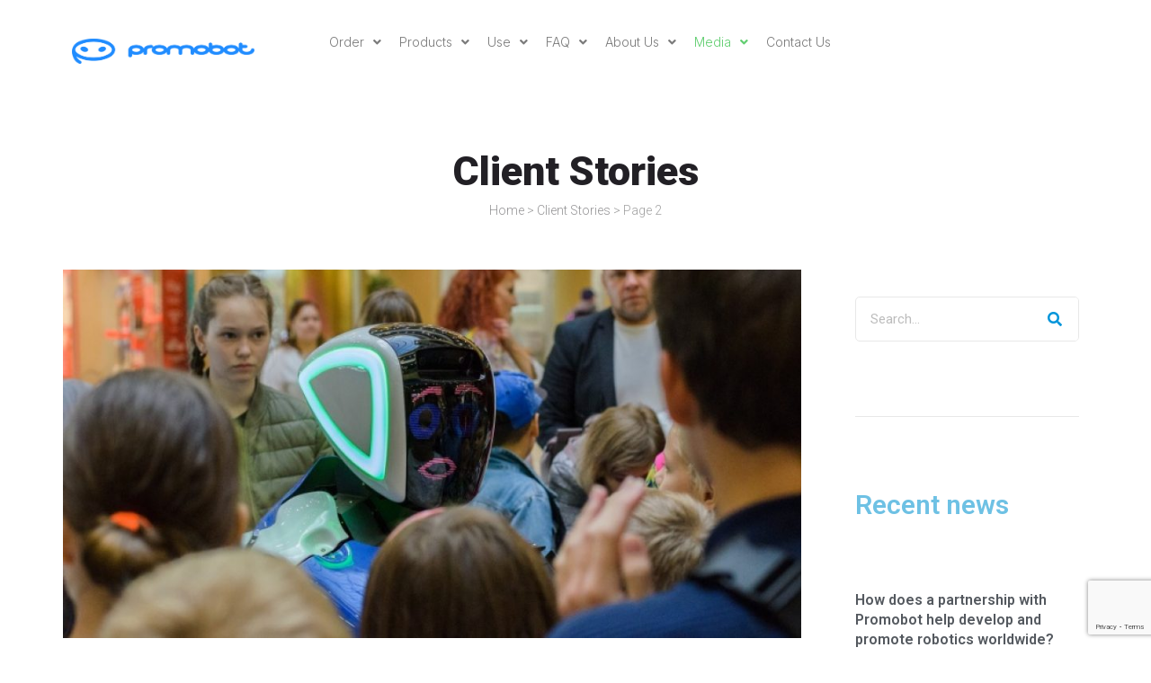

--- FILE ---
content_type: text/html; charset=UTF-8
request_url: https://promo-bot.ai/category/client-stories/page/2/
body_size: 30099
content:
<!DOCTYPE html>
<html class="html" lang="en-US">
<head>
	<meta charset="UTF-8">
	<link rel="profile" href="https://gmpg.org/xfn/11">

	<meta name='robots' content='index, follow, max-image-preview:large, max-snippet:-1, max-video-preview:-1' />
	<style>img:is([sizes="auto" i], [sizes^="auto," i]) { contain-intrinsic-size: 3000px 1500px }</style>
	<meta name="viewport" content="width=device-width, initial-scale=1">
	<!-- This site is optimized with the Yoast SEO plugin v25.7 - https://yoast.com/wordpress/plugins/seo/ -->
	<title>Client Stories | Page 2 of 3 | PROMOBOT</title>
	<link rel="canonical" href="https://promo-bot.ai/category/client-stories/page/2/" />
	<link rel="prev" href="https://promo-bot.ai/category/client-stories/" />
	<link rel="next" href="https://promo-bot.ai/category/client-stories/page/3/" />
	<meta property="og:locale" content="en_US" />
	<meta property="og:type" content="article" />
	<meta property="og:title" content="Client Stories | Page 2 of 3 | PROMOBOT" />
	<meta property="og:url" content="https://promo-bot.ai/category/client-stories/" />
	<meta property="og:site_name" content="PROMOBOT" />
	<meta name="twitter:card" content="summary_large_image" />
	<script type="application/ld+json" class="yoast-schema-graph">{"@context":"https://schema.org","@graph":[{"@type":"CollectionPage","@id":"https://promo-bot.ai/category/client-stories/","url":"https://promo-bot.ai/category/client-stories/page/2/","name":"Client Stories | Page 2 of 3 | PROMOBOT","isPartOf":{"@id":"https://promo-bot.ai/#website"},"primaryImageOfPage":{"@id":"https://promo-bot.ai/category/client-stories/page/2/#primaryimage"},"image":{"@id":"https://promo-bot.ai/category/client-stories/page/2/#primaryimage"},"thumbnailUrl":"https://promo-bot.ai/wp-content/uploads/2021/04/7e6bcb56efe2b72a8d736efb292068390229543f_720-1.jpg","breadcrumb":{"@id":"https://promo-bot.ai/category/client-stories/page/2/#breadcrumb"},"inLanguage":"en-US"},{"@type":"ImageObject","inLanguage":"en-US","@id":"https://promo-bot.ai/category/client-stories/page/2/#primaryimage","url":"https://promo-bot.ai/wp-content/uploads/2021/04/7e6bcb56efe2b72a8d736efb292068390229543f_720-1.jpg","contentUrl":"https://promo-bot.ai/wp-content/uploads/2021/04/7e6bcb56efe2b72a8d736efb292068390229543f_720-1.jpg","width":720,"height":476},{"@type":"BreadcrumbList","@id":"https://promo-bot.ai/category/client-stories/page/2/#breadcrumb","itemListElement":[{"@type":"ListItem","position":1,"name":"Home","item":"https://promo-bot.ai/"},{"@type":"ListItem","position":2,"name":"Client Stories"}]},{"@type":"WebSite","@id":"https://promo-bot.ai/#website","url":"https://promo-bot.ai/","name":"PROMOBOT","description":"Robot for business","publisher":{"@id":"https://promo-bot.ai/#organization"},"potentialAction":[{"@type":"SearchAction","target":{"@type":"EntryPoint","urlTemplate":"https://promo-bot.ai/?s={search_term_string}"},"query-input":{"@type":"PropertyValueSpecification","valueRequired":true,"valueName":"search_term_string"}}],"inLanguage":"en-US"},{"@type":"Organization","@id":"https://promo-bot.ai/#organization","name":"PROMOBOT","url":"https://promo-bot.ai/","logo":{"@type":"ImageObject","inLanguage":"en-US","@id":"https://promo-bot.ai/#/schema/logo/image/","url":"https://promo-bot.ai/wp-content/uploads/2019/12/cropped-Promobot-M13-18.png","contentUrl":"https://promo-bot.ai/wp-content/uploads/2019/12/cropped-Promobot-M13-18.png","width":957,"height":133,"caption":"PROMOBOT"},"image":{"@id":"https://promo-bot.ai/#/schema/logo/image/"}}]}</script>
	<!-- / Yoast SEO plugin. -->


<link rel='dns-prefetch' href='//fonts.googleapis.com' />
<link rel="alternate" type="application/rss+xml" title="PROMOBOT &raquo; Feed" href="https://promo-bot.ai/feed/" />
<link rel="alternate" type="application/rss+xml" title="PROMOBOT &raquo; Comments Feed" href="https://promo-bot.ai/comments/feed/" />
<link rel="alternate" type="application/rss+xml" title="PROMOBOT &raquo; Client Stories Category Feed" href="https://promo-bot.ai/category/client-stories/feed/" />
<script type="text/javascript">
/* <![CDATA[ */
window._wpemojiSettings = {"baseUrl":"https:\/\/s.w.org\/images\/core\/emoji\/16.0.1\/72x72\/","ext":".png","svgUrl":"https:\/\/s.w.org\/images\/core\/emoji\/16.0.1\/svg\/","svgExt":".svg","source":{"concatemoji":"https:\/\/promo-bot.ai\/wp-includes\/js\/wp-emoji-release.min.js?ver=6.8.3"}};
/*! This file is auto-generated */
!function(s,n){var o,i,e;function c(e){try{var t={supportTests:e,timestamp:(new Date).valueOf()};sessionStorage.setItem(o,JSON.stringify(t))}catch(e){}}function p(e,t,n){e.clearRect(0,0,e.canvas.width,e.canvas.height),e.fillText(t,0,0);var t=new Uint32Array(e.getImageData(0,0,e.canvas.width,e.canvas.height).data),a=(e.clearRect(0,0,e.canvas.width,e.canvas.height),e.fillText(n,0,0),new Uint32Array(e.getImageData(0,0,e.canvas.width,e.canvas.height).data));return t.every(function(e,t){return e===a[t]})}function u(e,t){e.clearRect(0,0,e.canvas.width,e.canvas.height),e.fillText(t,0,0);for(var n=e.getImageData(16,16,1,1),a=0;a<n.data.length;a++)if(0!==n.data[a])return!1;return!0}function f(e,t,n,a){switch(t){case"flag":return n(e,"\ud83c\udff3\ufe0f\u200d\u26a7\ufe0f","\ud83c\udff3\ufe0f\u200b\u26a7\ufe0f")?!1:!n(e,"\ud83c\udde8\ud83c\uddf6","\ud83c\udde8\u200b\ud83c\uddf6")&&!n(e,"\ud83c\udff4\udb40\udc67\udb40\udc62\udb40\udc65\udb40\udc6e\udb40\udc67\udb40\udc7f","\ud83c\udff4\u200b\udb40\udc67\u200b\udb40\udc62\u200b\udb40\udc65\u200b\udb40\udc6e\u200b\udb40\udc67\u200b\udb40\udc7f");case"emoji":return!a(e,"\ud83e\udedf")}return!1}function g(e,t,n,a){var r="undefined"!=typeof WorkerGlobalScope&&self instanceof WorkerGlobalScope?new OffscreenCanvas(300,150):s.createElement("canvas"),o=r.getContext("2d",{willReadFrequently:!0}),i=(o.textBaseline="top",o.font="600 32px Arial",{});return e.forEach(function(e){i[e]=t(o,e,n,a)}),i}function t(e){var t=s.createElement("script");t.src=e,t.defer=!0,s.head.appendChild(t)}"undefined"!=typeof Promise&&(o="wpEmojiSettingsSupports",i=["flag","emoji"],n.supports={everything:!0,everythingExceptFlag:!0},e=new Promise(function(e){s.addEventListener("DOMContentLoaded",e,{once:!0})}),new Promise(function(t){var n=function(){try{var e=JSON.parse(sessionStorage.getItem(o));if("object"==typeof e&&"number"==typeof e.timestamp&&(new Date).valueOf()<e.timestamp+604800&&"object"==typeof e.supportTests)return e.supportTests}catch(e){}return null}();if(!n){if("undefined"!=typeof Worker&&"undefined"!=typeof OffscreenCanvas&&"undefined"!=typeof URL&&URL.createObjectURL&&"undefined"!=typeof Blob)try{var e="postMessage("+g.toString()+"("+[JSON.stringify(i),f.toString(),p.toString(),u.toString()].join(",")+"));",a=new Blob([e],{type:"text/javascript"}),r=new Worker(URL.createObjectURL(a),{name:"wpTestEmojiSupports"});return void(r.onmessage=function(e){c(n=e.data),r.terminate(),t(n)})}catch(e){}c(n=g(i,f,p,u))}t(n)}).then(function(e){for(var t in e)n.supports[t]=e[t],n.supports.everything=n.supports.everything&&n.supports[t],"flag"!==t&&(n.supports.everythingExceptFlag=n.supports.everythingExceptFlag&&n.supports[t]);n.supports.everythingExceptFlag=n.supports.everythingExceptFlag&&!n.supports.flag,n.DOMReady=!1,n.readyCallback=function(){n.DOMReady=!0}}).then(function(){return e}).then(function(){var e;n.supports.everything||(n.readyCallback(),(e=n.source||{}).concatemoji?t(e.concatemoji):e.wpemoji&&e.twemoji&&(t(e.twemoji),t(e.wpemoji)))}))}((window,document),window._wpemojiSettings);
/* ]]> */
</script>
<style id='wp-emoji-styles-inline-css' type='text/css'>

	img.wp-smiley, img.emoji {
		display: inline !important;
		border: none !important;
		box-shadow: none !important;
		height: 1em !important;
		width: 1em !important;
		margin: 0 0.07em !important;
		vertical-align: -0.1em !important;
		background: none !important;
		padding: 0 !important;
	}
</style>
<link rel='stylesheet' id='wp-block-library-css' href='https://promo-bot.ai/wp-includes/css/dist/block-library/style.min.css?ver=6.8.3' type='text/css' media='all' />
<style id='wp-block-library-theme-inline-css' type='text/css'>
.wp-block-audio :where(figcaption){color:#555;font-size:13px;text-align:center}.is-dark-theme .wp-block-audio :where(figcaption){color:#ffffffa6}.wp-block-audio{margin:0 0 1em}.wp-block-code{border:1px solid #ccc;border-radius:4px;font-family:Menlo,Consolas,monaco,monospace;padding:.8em 1em}.wp-block-embed :where(figcaption){color:#555;font-size:13px;text-align:center}.is-dark-theme .wp-block-embed :where(figcaption){color:#ffffffa6}.wp-block-embed{margin:0 0 1em}.blocks-gallery-caption{color:#555;font-size:13px;text-align:center}.is-dark-theme .blocks-gallery-caption{color:#ffffffa6}:root :where(.wp-block-image figcaption){color:#555;font-size:13px;text-align:center}.is-dark-theme :root :where(.wp-block-image figcaption){color:#ffffffa6}.wp-block-image{margin:0 0 1em}.wp-block-pullquote{border-bottom:4px solid;border-top:4px solid;color:currentColor;margin-bottom:1.75em}.wp-block-pullquote cite,.wp-block-pullquote footer,.wp-block-pullquote__citation{color:currentColor;font-size:.8125em;font-style:normal;text-transform:uppercase}.wp-block-quote{border-left:.25em solid;margin:0 0 1.75em;padding-left:1em}.wp-block-quote cite,.wp-block-quote footer{color:currentColor;font-size:.8125em;font-style:normal;position:relative}.wp-block-quote:where(.has-text-align-right){border-left:none;border-right:.25em solid;padding-left:0;padding-right:1em}.wp-block-quote:where(.has-text-align-center){border:none;padding-left:0}.wp-block-quote.is-large,.wp-block-quote.is-style-large,.wp-block-quote:where(.is-style-plain){border:none}.wp-block-search .wp-block-search__label{font-weight:700}.wp-block-search__button{border:1px solid #ccc;padding:.375em .625em}:where(.wp-block-group.has-background){padding:1.25em 2.375em}.wp-block-separator.has-css-opacity{opacity:.4}.wp-block-separator{border:none;border-bottom:2px solid;margin-left:auto;margin-right:auto}.wp-block-separator.has-alpha-channel-opacity{opacity:1}.wp-block-separator:not(.is-style-wide):not(.is-style-dots){width:100px}.wp-block-separator.has-background:not(.is-style-dots){border-bottom:none;height:1px}.wp-block-separator.has-background:not(.is-style-wide):not(.is-style-dots){height:2px}.wp-block-table{margin:0 0 1em}.wp-block-table td,.wp-block-table th{word-break:normal}.wp-block-table :where(figcaption){color:#555;font-size:13px;text-align:center}.is-dark-theme .wp-block-table :where(figcaption){color:#ffffffa6}.wp-block-video :where(figcaption){color:#555;font-size:13px;text-align:center}.is-dark-theme .wp-block-video :where(figcaption){color:#ffffffa6}.wp-block-video{margin:0 0 1em}:root :where(.wp-block-template-part.has-background){margin-bottom:0;margin-top:0;padding:1.25em 2.375em}
</style>
<style id='classic-theme-styles-inline-css' type='text/css'>
/*! This file is auto-generated */
.wp-block-button__link{color:#fff;background-color:#32373c;border-radius:9999px;box-shadow:none;text-decoration:none;padding:calc(.667em + 2px) calc(1.333em + 2px);font-size:1.125em}.wp-block-file__button{background:#32373c;color:#fff;text-decoration:none}
</style>
<style id='global-styles-inline-css' type='text/css'>
:root{--wp--preset--aspect-ratio--square: 1;--wp--preset--aspect-ratio--4-3: 4/3;--wp--preset--aspect-ratio--3-4: 3/4;--wp--preset--aspect-ratio--3-2: 3/2;--wp--preset--aspect-ratio--2-3: 2/3;--wp--preset--aspect-ratio--16-9: 16/9;--wp--preset--aspect-ratio--9-16: 9/16;--wp--preset--color--black: #000000;--wp--preset--color--cyan-bluish-gray: #abb8c3;--wp--preset--color--white: #ffffff;--wp--preset--color--pale-pink: #f78da7;--wp--preset--color--vivid-red: #cf2e2e;--wp--preset--color--luminous-vivid-orange: #ff6900;--wp--preset--color--luminous-vivid-amber: #fcb900;--wp--preset--color--light-green-cyan: #7bdcb5;--wp--preset--color--vivid-green-cyan: #00d084;--wp--preset--color--pale-cyan-blue: #8ed1fc;--wp--preset--color--vivid-cyan-blue: #0693e3;--wp--preset--color--vivid-purple: #9b51e0;--wp--preset--gradient--vivid-cyan-blue-to-vivid-purple: linear-gradient(135deg,rgba(6,147,227,1) 0%,rgb(155,81,224) 100%);--wp--preset--gradient--light-green-cyan-to-vivid-green-cyan: linear-gradient(135deg,rgb(122,220,180) 0%,rgb(0,208,130) 100%);--wp--preset--gradient--luminous-vivid-amber-to-luminous-vivid-orange: linear-gradient(135deg,rgba(252,185,0,1) 0%,rgba(255,105,0,1) 100%);--wp--preset--gradient--luminous-vivid-orange-to-vivid-red: linear-gradient(135deg,rgba(255,105,0,1) 0%,rgb(207,46,46) 100%);--wp--preset--gradient--very-light-gray-to-cyan-bluish-gray: linear-gradient(135deg,rgb(238,238,238) 0%,rgb(169,184,195) 100%);--wp--preset--gradient--cool-to-warm-spectrum: linear-gradient(135deg,rgb(74,234,220) 0%,rgb(151,120,209) 20%,rgb(207,42,186) 40%,rgb(238,44,130) 60%,rgb(251,105,98) 80%,rgb(254,248,76) 100%);--wp--preset--gradient--blush-light-purple: linear-gradient(135deg,rgb(255,206,236) 0%,rgb(152,150,240) 100%);--wp--preset--gradient--blush-bordeaux: linear-gradient(135deg,rgb(254,205,165) 0%,rgb(254,45,45) 50%,rgb(107,0,62) 100%);--wp--preset--gradient--luminous-dusk: linear-gradient(135deg,rgb(255,203,112) 0%,rgb(199,81,192) 50%,rgb(65,88,208) 100%);--wp--preset--gradient--pale-ocean: linear-gradient(135deg,rgb(255,245,203) 0%,rgb(182,227,212) 50%,rgb(51,167,181) 100%);--wp--preset--gradient--electric-grass: linear-gradient(135deg,rgb(202,248,128) 0%,rgb(113,206,126) 100%);--wp--preset--gradient--midnight: linear-gradient(135deg,rgb(2,3,129) 0%,rgb(40,116,252) 100%);--wp--preset--font-size--small: 13px;--wp--preset--font-size--medium: 20px;--wp--preset--font-size--large: 36px;--wp--preset--font-size--x-large: 42px;--wp--preset--spacing--20: 0.44rem;--wp--preset--spacing--30: 0.67rem;--wp--preset--spacing--40: 1rem;--wp--preset--spacing--50: 1.5rem;--wp--preset--spacing--60: 2.25rem;--wp--preset--spacing--70: 3.38rem;--wp--preset--spacing--80: 5.06rem;--wp--preset--shadow--natural: 6px 6px 9px rgba(0, 0, 0, 0.2);--wp--preset--shadow--deep: 12px 12px 50px rgba(0, 0, 0, 0.4);--wp--preset--shadow--sharp: 6px 6px 0px rgba(0, 0, 0, 0.2);--wp--preset--shadow--outlined: 6px 6px 0px -3px rgba(255, 255, 255, 1), 6px 6px rgba(0, 0, 0, 1);--wp--preset--shadow--crisp: 6px 6px 0px rgba(0, 0, 0, 1);}:where(.is-layout-flex){gap: 0.5em;}:where(.is-layout-grid){gap: 0.5em;}body .is-layout-flex{display: flex;}.is-layout-flex{flex-wrap: wrap;align-items: center;}.is-layout-flex > :is(*, div){margin: 0;}body .is-layout-grid{display: grid;}.is-layout-grid > :is(*, div){margin: 0;}:where(.wp-block-columns.is-layout-flex){gap: 2em;}:where(.wp-block-columns.is-layout-grid){gap: 2em;}:where(.wp-block-post-template.is-layout-flex){gap: 1.25em;}:where(.wp-block-post-template.is-layout-grid){gap: 1.25em;}.has-black-color{color: var(--wp--preset--color--black) !important;}.has-cyan-bluish-gray-color{color: var(--wp--preset--color--cyan-bluish-gray) !important;}.has-white-color{color: var(--wp--preset--color--white) !important;}.has-pale-pink-color{color: var(--wp--preset--color--pale-pink) !important;}.has-vivid-red-color{color: var(--wp--preset--color--vivid-red) !important;}.has-luminous-vivid-orange-color{color: var(--wp--preset--color--luminous-vivid-orange) !important;}.has-luminous-vivid-amber-color{color: var(--wp--preset--color--luminous-vivid-amber) !important;}.has-light-green-cyan-color{color: var(--wp--preset--color--light-green-cyan) !important;}.has-vivid-green-cyan-color{color: var(--wp--preset--color--vivid-green-cyan) !important;}.has-pale-cyan-blue-color{color: var(--wp--preset--color--pale-cyan-blue) !important;}.has-vivid-cyan-blue-color{color: var(--wp--preset--color--vivid-cyan-blue) !important;}.has-vivid-purple-color{color: var(--wp--preset--color--vivid-purple) !important;}.has-black-background-color{background-color: var(--wp--preset--color--black) !important;}.has-cyan-bluish-gray-background-color{background-color: var(--wp--preset--color--cyan-bluish-gray) !important;}.has-white-background-color{background-color: var(--wp--preset--color--white) !important;}.has-pale-pink-background-color{background-color: var(--wp--preset--color--pale-pink) !important;}.has-vivid-red-background-color{background-color: var(--wp--preset--color--vivid-red) !important;}.has-luminous-vivid-orange-background-color{background-color: var(--wp--preset--color--luminous-vivid-orange) !important;}.has-luminous-vivid-amber-background-color{background-color: var(--wp--preset--color--luminous-vivid-amber) !important;}.has-light-green-cyan-background-color{background-color: var(--wp--preset--color--light-green-cyan) !important;}.has-vivid-green-cyan-background-color{background-color: var(--wp--preset--color--vivid-green-cyan) !important;}.has-pale-cyan-blue-background-color{background-color: var(--wp--preset--color--pale-cyan-blue) !important;}.has-vivid-cyan-blue-background-color{background-color: var(--wp--preset--color--vivid-cyan-blue) !important;}.has-vivid-purple-background-color{background-color: var(--wp--preset--color--vivid-purple) !important;}.has-black-border-color{border-color: var(--wp--preset--color--black) !important;}.has-cyan-bluish-gray-border-color{border-color: var(--wp--preset--color--cyan-bluish-gray) !important;}.has-white-border-color{border-color: var(--wp--preset--color--white) !important;}.has-pale-pink-border-color{border-color: var(--wp--preset--color--pale-pink) !important;}.has-vivid-red-border-color{border-color: var(--wp--preset--color--vivid-red) !important;}.has-luminous-vivid-orange-border-color{border-color: var(--wp--preset--color--luminous-vivid-orange) !important;}.has-luminous-vivid-amber-border-color{border-color: var(--wp--preset--color--luminous-vivid-amber) !important;}.has-light-green-cyan-border-color{border-color: var(--wp--preset--color--light-green-cyan) !important;}.has-vivid-green-cyan-border-color{border-color: var(--wp--preset--color--vivid-green-cyan) !important;}.has-pale-cyan-blue-border-color{border-color: var(--wp--preset--color--pale-cyan-blue) !important;}.has-vivid-cyan-blue-border-color{border-color: var(--wp--preset--color--vivid-cyan-blue) !important;}.has-vivid-purple-border-color{border-color: var(--wp--preset--color--vivid-purple) !important;}.has-vivid-cyan-blue-to-vivid-purple-gradient-background{background: var(--wp--preset--gradient--vivid-cyan-blue-to-vivid-purple) !important;}.has-light-green-cyan-to-vivid-green-cyan-gradient-background{background: var(--wp--preset--gradient--light-green-cyan-to-vivid-green-cyan) !important;}.has-luminous-vivid-amber-to-luminous-vivid-orange-gradient-background{background: var(--wp--preset--gradient--luminous-vivid-amber-to-luminous-vivid-orange) !important;}.has-luminous-vivid-orange-to-vivid-red-gradient-background{background: var(--wp--preset--gradient--luminous-vivid-orange-to-vivid-red) !important;}.has-very-light-gray-to-cyan-bluish-gray-gradient-background{background: var(--wp--preset--gradient--very-light-gray-to-cyan-bluish-gray) !important;}.has-cool-to-warm-spectrum-gradient-background{background: var(--wp--preset--gradient--cool-to-warm-spectrum) !important;}.has-blush-light-purple-gradient-background{background: var(--wp--preset--gradient--blush-light-purple) !important;}.has-blush-bordeaux-gradient-background{background: var(--wp--preset--gradient--blush-bordeaux) !important;}.has-luminous-dusk-gradient-background{background: var(--wp--preset--gradient--luminous-dusk) !important;}.has-pale-ocean-gradient-background{background: var(--wp--preset--gradient--pale-ocean) !important;}.has-electric-grass-gradient-background{background: var(--wp--preset--gradient--electric-grass) !important;}.has-midnight-gradient-background{background: var(--wp--preset--gradient--midnight) !important;}.has-small-font-size{font-size: var(--wp--preset--font-size--small) !important;}.has-medium-font-size{font-size: var(--wp--preset--font-size--medium) !important;}.has-large-font-size{font-size: var(--wp--preset--font-size--large) !important;}.has-x-large-font-size{font-size: var(--wp--preset--font-size--x-large) !important;}
:where(.wp-block-post-template.is-layout-flex){gap: 1.25em;}:where(.wp-block-post-template.is-layout-grid){gap: 1.25em;}
:where(.wp-block-columns.is-layout-flex){gap: 2em;}:where(.wp-block-columns.is-layout-grid){gap: 2em;}
:root :where(.wp-block-pullquote){font-size: 1.5em;line-height: 1.6;}
</style>
<link rel='stylesheet' id='contact-form-7-css' href='https://promo-bot.ai/wp-content/plugins/contact-form-7/includes/css/styles.css?ver=6.1.1' type='text/css' media='all' />
<link rel='stylesheet' id='font-awesome-css' href='https://promo-bot.ai/wp-content/themes/oceanwp/assets/fonts/fontawesome/css/all.min.css?ver=5.15.1' type='text/css' media='all' />
<link rel='stylesheet' id='simple-line-icons-css' href='https://promo-bot.ai/wp-content/themes/oceanwp/assets/css/third/simple-line-icons.min.css?ver=2.4.0' type='text/css' media='all' />
<link rel='stylesheet' id='magnific-popup-css' href='https://promo-bot.ai/wp-content/themes/oceanwp/assets/css/third/magnific-popup.min.css?ver=1.0.0' type='text/css' media='all' />
<link rel='stylesheet' id='slick-css' href='https://promo-bot.ai/wp-content/themes/oceanwp/assets/css/third/slick.min.css?ver=1.6.0' type='text/css' media='all' />
<link rel='stylesheet' id='oceanwp-style-css' href='https://promo-bot.ai/wp-content/themes/oceanwp/assets/css/style.min.css?ver=2.0.2' type='text/css' media='all' />
<link rel='stylesheet' id='oceanwp-hamburgers-css' href='https://promo-bot.ai/wp-content/themes/oceanwp/assets/css/third/hamburgers/hamburgers.min.css?ver=2.0.2' type='text/css' media='all' />
<link rel='stylesheet' id='oceanwp-3dx-r-css' href='https://promo-bot.ai/wp-content/themes/oceanwp/assets/css/third/hamburgers/types/3dx-r.css?ver=2.0.2' type='text/css' media='all' />
<link rel='stylesheet' id='oceanwp-google-font-roboto-css' href='//fonts.googleapis.com/css?family=Roboto%3A100%2C200%2C300%2C400%2C500%2C600%2C700%2C800%2C900%2C100i%2C200i%2C300i%2C400i%2C500i%2C600i%2C700i%2C800i%2C900i&#038;subset=latin%2Ccyrillic&#038;display=swap&#038;ver=6.8.3' type='text/css' media='all' />
<link rel='stylesheet' id='font-awesome-all-css' href='https://promo-bot.ai/wp-content/plugins/jet-menu/assets/public/lib/font-awesome/css/all.min.css?ver=5.12.0' type='text/css' media='all' />
<link rel='stylesheet' id='font-awesome-v4-shims-css' href='https://promo-bot.ai/wp-content/plugins/jet-menu/assets/public/lib/font-awesome/css/v4-shims.min.css?ver=5.12.0' type='text/css' media='all' />
<link rel='stylesheet' id='jet-menu-public-css' href='https://promo-bot.ai/wp-content/plugins/jet-menu/assets/public/css/public.css?ver=2.0.8' type='text/css' media='all' />
<link rel='stylesheet' id='jet-menu-general-css' href='https://promo-bot.ai/wp-content/uploads/jet-menu/jet-menu-general.css?ver=1589265005' type='text/css' media='all' />
<link rel='stylesheet' id='jet-elements-css' href='https://promo-bot.ai/wp-content/plugins/jet-elements/assets/css/jet-elements.css?ver=2.5.4' type='text/css' media='all' />
<link rel='stylesheet' id='jet-elements-skin-css' href='https://promo-bot.ai/wp-content/plugins/jet-elements/assets/css/jet-elements-skin.css?ver=2.5.4' type='text/css' media='all' />
<link rel='stylesheet' id='elementor-icons-css' href='https://promo-bot.ai/wp-content/plugins/elementor/assets/lib/eicons/css/elementor-icons.min.css?ver=5.10.0' type='text/css' media='all' />
<link rel='stylesheet' id='elementor-animations-css' href='https://promo-bot.ai/wp-content/plugins/elementor/assets/lib/animations/animations.min.css?ver=3.1.1' type='text/css' media='all' />
<link rel='stylesheet' id='elementor-frontend-legacy-css' href='https://promo-bot.ai/wp-content/plugins/elementor/assets/css/frontend-legacy.min.css?ver=3.1.1' type='text/css' media='all' />
<link rel='stylesheet' id='elementor-frontend-css' href='https://promo-bot.ai/wp-content/plugins/elementor/assets/css/frontend.min.css?ver=3.1.1' type='text/css' media='all' />
<link rel='stylesheet' id='elementor-post-101294-css' href='https://promo-bot.ai/wp-content/uploads/elementor/css/post-101294.css?ver=1744804382' type='text/css' media='all' />
<link rel='stylesheet' id='elementor-pro-css' href='https://promo-bot.ai/wp-content/plugins/elementor-pro/assets/css/frontend.min.css?ver=3.0.10' type='text/css' media='all' />
<link rel='stylesheet' id='uael-frontend-css' href='https://promo-bot.ai/wp-content/plugins/ultimate-elementor/assets/min-css/uael-frontend.min.css?ver=1.29.0' type='text/css' media='all' />
<link rel='stylesheet' id='jet-tabs-frontend-css' href='https://promo-bot.ai/wp-content/plugins/jet-tabs/assets/css/jet-tabs-frontend.css?ver=2.1.10' type='text/css' media='all' />
<link rel='stylesheet' id='jet-tricks-frontend-css' href='https://promo-bot.ai/wp-content/plugins/jet-tricks/assets/css/jet-tricks-frontend.css?ver=1.3.4' type='text/css' media='all' />
<link rel='stylesheet' id='font-awesome-5-all-css' href='https://promo-bot.ai/wp-content/plugins/elementor/assets/lib/font-awesome/css/all.min.css?ver=3.1.1' type='text/css' media='all' />
<link rel='stylesheet' id='font-awesome-4-shim-css' href='https://promo-bot.ai/wp-content/plugins/elementor/assets/lib/font-awesome/css/v4-shims.min.css?ver=3.1.1' type='text/css' media='all' />
<link rel='stylesheet' id='elementor-global-css' href='https://promo-bot.ai/wp-content/uploads/elementor/css/global.css?ver=1670396604' type='text/css' media='all' />
<link rel='stylesheet' id='elementor-post-54-css' href='https://promo-bot.ai/wp-content/uploads/elementor/css/post-54.css?ver=1724146450' type='text/css' media='all' />
<link rel='stylesheet' id='elementor-post-1752-css' href='https://promo-bot.ai/wp-content/uploads/elementor/css/post-1752.css?ver=1670397874' type='text/css' media='all' />
<link rel='stylesheet' id='elementor-post-6051-css' href='https://promo-bot.ai/wp-content/uploads/elementor/css/post-6051.css?ver=1670396604' type='text/css' media='all' />
<link rel='stylesheet' id='elementor-post-2363-css' href='https://promo-bot.ai/wp-content/uploads/elementor/css/post-2363.css?ver=1670396604' type='text/css' media='all' />
<link rel='stylesheet' id='elementor-post-257-css' href='https://promo-bot.ai/wp-content/uploads/elementor/css/post-257.css?ver=1670396604' type='text/css' media='all' />
<link rel='stylesheet' id='jet-menu-oceanwp-css' href='https://promo-bot.ai/wp-content/plugins/jet-menu/integration/themes/oceanwp/assets/css/style.css?ver=2.0.8' type='text/css' media='all' />
<link rel='stylesheet' id='google-fonts-1-css' href='https://fonts.googleapis.com/css?family=Roboto%3A100%2C100italic%2C200%2C200italic%2C300%2C300italic%2C400%2C400italic%2C500%2C500italic%2C600%2C600italic%2C700%2C700italic%2C800%2C800italic%2C900%2C900italic%7CRoboto+Slab%3A100%2C100italic%2C200%2C200italic%2C300%2C300italic%2C400%2C400italic%2C500%2C500italic%2C600%2C600italic%2C700%2C700italic%2C800%2C800italic%2C900%2C900italic%7CInter%3A100%2C100italic%2C200%2C200italic%2C300%2C300italic%2C400%2C400italic%2C500%2C500italic%2C600%2C600italic%2C700%2C700italic%2C800%2C800italic%2C900%2C900italic&#038;ver=6.8.3' type='text/css' media='all' />
<link rel='stylesheet' id='elementor-icons-shared-0-css' href='https://promo-bot.ai/wp-content/plugins/elementor/assets/lib/font-awesome/css/fontawesome.min.css?ver=5.15.1' type='text/css' media='all' />
<link rel='stylesheet' id='elementor-icons-fa-solid-css' href='https://promo-bot.ai/wp-content/plugins/elementor/assets/lib/font-awesome/css/solid.min.css?ver=5.15.1' type='text/css' media='all' />
<link rel='stylesheet' id='elementor-icons-fa-regular-css' href='https://promo-bot.ai/wp-content/plugins/elementor/assets/lib/font-awesome/css/regular.min.css?ver=5.15.1' type='text/css' media='all' />
<script type="text/javascript" src="https://promo-bot.ai/wp-includes/js/jquery/jquery.min.js?ver=3.7.1" id="jquery-core-js"></script>
<script type="text/javascript" src="https://promo-bot.ai/wp-includes/js/jquery/jquery-migrate.min.js?ver=3.4.1" id="jquery-migrate-js"></script>
<script type="text/javascript" src="https://promo-bot.ai/wp-content/plugins/elementor/assets/lib/font-awesome/js/v4-shims.min.js?ver=3.1.1" id="font-awesome-4-shim-js"></script>
<link rel="https://api.w.org/" href="https://promo-bot.ai/wp-json/" /><link rel="alternate" title="JSON" type="application/json" href="https://promo-bot.ai/wp-json/wp/v2/categories/10" /><link rel="EditURI" type="application/rsd+xml" title="RSD" href="https://promo-bot.ai/xmlrpc.php?rsd" />
<meta name="generator" content="WordPress 6.8.3" />
<link rel="icon" href="https://promo-bot.ai/wp-content/uploads/2019/12/cropped-promobot-favicon-32x32.png" sizes="32x32" />
<link rel="icon" href="https://promo-bot.ai/wp-content/uploads/2019/12/cropped-promobot-favicon-192x192.png" sizes="192x192" />
<link rel="apple-touch-icon" href="https://promo-bot.ai/wp-content/uploads/2019/12/cropped-promobot-favicon-180x180.png" />
<meta name="msapplication-TileImage" content="https://promo-bot.ai/wp-content/uploads/2019/12/cropped-promobot-favicon-270x270.png" />
		<style type="text/css" id="wp-custom-css">
			h5{font-size:18px;font-weight:700;line-height:1.4em}h6{font-size:16px;font-weight:600;line-height:1.4em}blockquote{font-style:normal;font-size:18px;line-height:1.8em;font-weight:400;padding:30px 40px 15px 60px;margin:0 10px 10px 10px;border-left:0}blockquote:before{content:"❝";font-size:70px;position:absolute;left:10px;color:#0095DA;padding:10px 0 0 0}.uael-cf7-select-custom:after{top:30% !important;right:10px !important}		</style>
		<!-- OceanWP CSS -->
<style type="text/css">
.page-header{background-color:#ffffff}/* General CSS */a:hover,a.light:hover,.theme-heading .text::before,.theme-heading .text::after,#top-bar-content >a:hover,#top-bar-social li.oceanwp-email a:hover,#site-navigation-wrap .dropdown-menu >li >a:hover,#site-header.medium-header #medium-searchform button:hover,.oceanwp-mobile-menu-icon a:hover,.blog-entry.post .blog-entry-header .entry-title a:hover,.blog-entry.post .blog-entry-readmore a:hover,.blog-entry.thumbnail-entry .blog-entry-category a,ul.meta li a:hover,.dropcap,.single nav.post-navigation .nav-links .title,body .related-post-title a:hover,body #wp-calendar caption,body .contact-info-widget.default i,body .contact-info-widget.big-icons i,body .custom-links-widget .oceanwp-custom-links li a:hover,body .custom-links-widget .oceanwp-custom-links li a:hover:before,body .posts-thumbnails-widget li a:hover,body .social-widget li.oceanwp-email a:hover,.comment-author .comment-meta .comment-reply-link,#respond #cancel-comment-reply-link:hover,#footer-widgets .footer-box a:hover,#footer-bottom a:hover,#footer-bottom #footer-bottom-menu a:hover,.sidr a:hover,.sidr-class-dropdown-toggle:hover,.sidr-class-menu-item-has-children.active >a,.sidr-class-menu-item-has-children.active >a >.sidr-class-dropdown-toggle,input[type=checkbox]:checked:before{color:#0095da}input[type="button"],input[type="reset"],input[type="submit"],button[type="submit"],.button,#site-navigation-wrap .dropdown-menu >li.btn >a >span,.thumbnail:hover i,.post-quote-content,.omw-modal .omw-close-modal,body .contact-info-widget.big-icons li:hover i,body div.wpforms-container-full .wpforms-form input[type=submit],body div.wpforms-container-full .wpforms-form button[type=submit],body div.wpforms-container-full .wpforms-form .wpforms-page-button{background-color:#0095da}.widget-title{border-color:#0095da}blockquote{border-color:#0095da}#searchform-dropdown{border-color:#0095da}.dropdown-menu .sub-menu{border-color:#0095da}.blog-entry.large-entry .blog-entry-readmore a:hover{border-color:#0095da}.oceanwp-newsletter-form-wrap input[type="email"]:focus{border-color:#0095da}.social-widget li.oceanwp-email a:hover{border-color:#0095da}#respond #cancel-comment-reply-link:hover{border-color:#0095da}body .contact-info-widget.big-icons li:hover i{border-color:#0095da}#footer-widgets .oceanwp-newsletter-form-wrap input[type="email"]:focus{border-color:#0095da}input[type="button"]:hover,input[type="reset"]:hover,input[type="submit"]:hover,button[type="submit"]:hover,input[type="button"]:focus,input[type="reset"]:focus,input[type="submit"]:focus,button[type="submit"]:focus,.button:hover,#site-navigation-wrap .dropdown-menu >li.btn >a:hover >span,.post-quote-author,.omw-modal .omw-close-modal:hover,body div.wpforms-container-full .wpforms-form input[type=submit]:hover,body div.wpforms-container-full .wpforms-form button[type=submit]:hover,body div.wpforms-container-full .wpforms-form .wpforms-page-button:hover{background-color:#4288a9}table th,table td,hr,.content-area,body.content-left-sidebar #content-wrap .content-area,.content-left-sidebar .content-area,#top-bar-wrap,#site-header,#site-header.top-header #search-toggle,.dropdown-menu ul li,.centered-minimal-page-header,.blog-entry.post,.blog-entry.grid-entry .blog-entry-inner,.blog-entry.thumbnail-entry .blog-entry-bottom,.single-post .entry-title,.single .entry-share-wrap .entry-share,.single .entry-share,.single .entry-share ul li a,.single nav.post-navigation,.single nav.post-navigation .nav-links .nav-previous,#author-bio,#author-bio .author-bio-avatar,#author-bio .author-bio-social li a,#related-posts,#comments,.comment-body,#respond #cancel-comment-reply-link,#blog-entries .type-page,.page-numbers a,.page-numbers span:not(.elementor-screen-only),.page-links span,body #wp-calendar caption,body #wp-calendar th,body #wp-calendar tbody,body .contact-info-widget.default i,body .contact-info-widget.big-icons i,body .posts-thumbnails-widget li,body .tagcloud a{border-color:#ffffff}a{color:#0095da}a:hover{color:#0d6e9b}.separate-layout,.has-parallax-footer.separate-layout #main{background-color:#ffffff}.separate-layout .content-area,.separate-layout.content-left-sidebar .content-area,.content-both-sidebars.scs-style .content-area,.separate-layout.content-both-sidebars.ssc-style .content-area,body.separate-blog.separate-layout #blog-entries >*,body.separate-blog.separate-layout .oceanwp-pagination,body.separate-blog.separate-layout .blog-entry.grid-entry .blog-entry-inner{padding:10px}.separate-layout.content-full-width .content-area{padding:10px !important}.separate-layout .widget-area .sidebar-box{padding:10px}.container{width:1240px}#main #content-wrap,.separate-layout #main #content-wrap{padding-bottom:0}.page-header,.has-transparent-header .page-header{padding:50px 0 50px 0}.page-header .page-header-title,.page-header.background-image-page-header .page-header-title{color:#222025}.site-breadcrumbs,.background-image-page-header .site-breadcrumbs{color:#a0a0a0}.site-breadcrumbs a,.background-image-page-header .site-breadcrumbs a{color:rgba(34,32,37,0.49)}.site-breadcrumbs a:hover,.background-image-page-header .site-breadcrumbs a:hover{color:#0095da}/* Header CSS */#site-logo #site-logo-inner,.oceanwp-social-menu .social-menu-inner,#site-header.full_screen-header .menu-bar-inner,.after-header-content .after-header-content-inner{height:67px}#site-navigation-wrap .dropdown-menu >li >a,.oceanwp-mobile-menu-icon a,.mobile-menu-close,.after-header-content-inner >a{line-height:67px}#site-header.has-header-media .overlay-header-media{background-color:rgba(0,0,0,0.5)}#site-logo #site-logo-inner a img,#site-header.center-header #site-navigation-wrap .middle-site-logo a img{max-width:241px}@media (max-width:480px){#site-logo #site-logo-inner a img,#site-header.center-header #site-navigation-wrap .middle-site-logo a img{max-width:231px}}#site-header #site-logo #site-logo-inner a img,#site-header.center-header #site-navigation-wrap .middle-site-logo a img{max-height:130px}#site-navigation-wrap .dropdown-menu >li >a{padding:0 17px}@media (max-width:767px){#top-bar-nav,#site-navigation-wrap,.oceanwp-social-menu,.after-header-content{display:none}.center-logo #site-logo{float:none;position:absolute;left:50%;padding:0;-webkit-transform:translateX(-50%);transform:translateX(-50%)}#site-header.center-header #site-logo,.oceanwp-mobile-menu-icon,#oceanwp-cart-sidebar-wrap{display:block}body.vertical-header-style #outer-wrap{margin:0 !important}#site-header.vertical-header{position:relative;width:100%;left:0 !important;right:0 !important}#site-header.vertical-header .has-template >#site-logo{display:block}#site-header.vertical-header #site-header-inner{display:-webkit-box;display:-webkit-flex;display:-ms-flexbox;display:flex;-webkit-align-items:center;align-items:center;padding:0;max-width:90%}#site-header.vertical-header #site-header-inner >*:not(.oceanwp-mobile-menu-icon){display:none}#site-header.vertical-header #site-header-inner >*{padding:0 !important}#site-header.vertical-header #site-header-inner #site-logo{display:block;margin:0;width:50%;text-align:left}body.rtl #site-header.vertical-header #site-header-inner #site-logo{text-align:right}#site-header.vertical-header #site-header-inner .oceanwp-mobile-menu-icon{width:50%;text-align:right}body.rtl #site-header.vertical-header #site-header-inner .oceanwp-mobile-menu-icon{text-align:left}#site-header.vertical-header .vertical-toggle,body.vertical-header-style.vh-closed #site-header.vertical-header .vertical-toggle{display:none}#site-logo.has-responsive-logo .custom-logo-link{display:none}#site-logo.has-responsive-logo .responsive-logo-link{display:block}.is-sticky #site-logo.has-sticky-logo .responsive-logo-link{display:none}.is-sticky #site-logo.has-responsive-logo .sticky-logo-link{display:block}#top-bar.has-no-content #top-bar-social.top-bar-left,#top-bar.has-no-content #top-bar-social.top-bar-right{position:inherit;left:auto;right:auto;float:none;height:auto;line-height:1.5em;margin-top:0;text-align:center}#top-bar.has-no-content #top-bar-social li{float:none;display:inline-block}.owp-cart-overlay,#side-panel-wrap a.side-panel-btn{display:none !important}}.mobile-menu .hamburger-inner,.mobile-menu .hamburger-inner::before,.mobile-menu .hamburger-inner::after{background-color:#208cff}/* Sidebar CSS */.widget-area{padding:0 0 0 50px!important}.widget-title{border-color:#0095da}.widget-title{margin-bottom:18px}/* Typography CSS */body{font-family:Roboto;font-weight:300;font-size:16px;color:#222025}h1,h2,h3,h4,h5,h6,.theme-heading,.widget-title,.oceanwp-widget-recent-posts-title,.comment-reply-title,.entry-title,.sidebar-box .widget-title{font-family:Roboto;font-weight:900;color:#222025}h1{font-size:78px;color:#222025}h2{font-size:48px;color:#222025}h3{font-size:40px;color:#222025}h4{font-size:30px;color:#222025}.page-header .page-header-title,.page-header.background-image-page-header .page-header-title{font-family:Roboto;font-weight:900;font-size:45px;line-height:1.2}@media (max-width:480px){.page-header .page-header-title,.page-header.background-image-page-header .page-header-title{font-size:35px}}.site-breadcrumbs{font-family:Roboto;font-weight:300;font-size:14px}.single-post .entry-title{font-size:48px;color:#222025}
</style></head>

<body class="archive paged category category-client-stories category-10 wp-custom-logo wp-embed-responsive paged-2 category-paged-2 wp-theme-oceanwp oceanwp-theme dropdown-mobile separate-layout separate-blog no-header-border has-sidebar content-right-sidebar has-breadcrumbs jet-desktop-menu-active elementor-default elementor-template-full-width elementor-kit-101294 elementor-page-1752" itemscope="itemscope" itemtype="https://schema.org/Blog">

	
	
	<div id="outer-wrap" class="site clr">

		<a class="skip-link screen-reader-text" href="#main">Skip to content</a>

		
		<div id="wrap" class="clr">

			
			
<header id="site-header" class="clr" data-height="67" itemscope="itemscope" itemtype="https://schema.org/WPHeader" role="banner">

			<div data-elementor-type="header" data-elementor-id="54" class="elementor elementor-54 elementor-location-header" data-elementor-settings="[]">
		<div class="elementor-section-wrap">
					<section class="elementor-section elementor-top-section elementor-element elementor-element-0a64abf elementor-section-content-middle elementor-section-boxed elementor-section-height-default elementor-section-height-default" data-id="0a64abf" data-element_type="section" data-settings="{&quot;background_background&quot;:&quot;classic&quot;,&quot;sticky&quot;:&quot;top&quot;,&quot;sticky_on&quot;:[&quot;desktop&quot;],&quot;sticky_effects_offset&quot;:100,&quot;sticky_offset&quot;:0}">
						<div class="elementor-container elementor-column-gap-default">
							<div class="elementor-row">
					<div class="elementor-column elementor-col-33 elementor-top-column elementor-element elementor-element-45db40b" data-id="45db40b" data-element_type="column">
			<div class="elementor-column-wrap elementor-element-populated">
							<div class="elementor-widget-wrap">
						<div class="elementor-element elementor-element-67e83a0 elementor-widget elementor-widget-image" data-id="67e83a0" data-element_type="widget" data-widget_type="image.default">
				<div class="elementor-widget-container">
					<div class="elementor-image">
											<a href="https://promo-bot.ai/">
							<img width="957" height="133" src="https://promo-bot.ai/wp-content/uploads/2019/12/Promobot-M13-18.png" class="attachment-full size-full" alt="" decoding="async" fetchpriority="high" srcset="https://promo-bot.ai/wp-content/uploads/2019/12/Promobot-M13-18.png 957w, https://promo-bot.ai/wp-content/uploads/2019/12/Promobot-M13-18-300x42.png 300w, https://promo-bot.ai/wp-content/uploads/2019/12/Promobot-M13-18-768x107.png 768w" sizes="(max-width: 957px) 100vw, 957px" />								</a>
											</div>
				</div>
				</div>
						</div>
					</div>
		</div>
				<div class="elementor-column elementor-col-33 elementor-top-column elementor-element elementor-element-3309154" data-id="3309154" data-element_type="column">
			<div class="elementor-column-wrap elementor-element-populated">
							<div class="elementor-widget-wrap">
						<div class="elementor-element elementor-element-7a80f2b uael-nav-menu__align-center elementor-hidden-tablet elementor-hidden-phone uael-submenu-open-hover uael-submenu-icon-arrow uael-submenu-animation-none uael-link-redirect-child uael-nav-menu__breakpoint-tablet elementor-widget elementor-widget-uael-nav-menu" data-id="7a80f2b" data-element_type="widget" data-widget_type="uael-nav-menu.default">
				<div class="elementor-widget-container">
					<div class="uael-nav-menu uael-layout-horizontal uael-nav-menu-layout uael-pointer__none" data-layout="horizontal">
				<div class="uael-nav-menu__toggle elementor-clickable">
					<div class="uael-nav-menu-icon">
						<i aria-hidden="true" tabindex="0" class="fas fa-align-justify"></i>					</div>
				</div>
							<nav class="uael-nav-menu__layout-horizontal uael-nav-menu__submenu-arrow" data-toggle-icon="&lt;i aria-hidden=&quot;true&quot; tabindex=&quot;0&quot; class=&quot;fas fa-align-justify&quot;&gt;&lt;/i&gt;" data-close-icon="&lt;i aria-hidden=&quot;true&quot; tabindex=&quot;0&quot; class=&quot;far fa-window-close&quot;&gt;&lt;/i&gt;" data-full-width="yes"><ul id="menu-1-7a80f2b" class="uael-nav-menu"><li id="menu-item-3142" class="menu-item menu-item-type-post_type menu-item-object-page menu-item-has-children parent uael-has-submenu uael-creative-menu"><div class="uael-has-submenu-container"><a href="https://promo-bot.ai/order/" class = "uael-menu-item">Order<span class='uael-menu-toggle sub-arrow uael-menu-child-0'><i class='fa'></i></span></a></div>
<ul class="sub-menu">
	<li id="menu-item-2871" class="menu-item menu-item-type-post_type menu-item-object-page uael-creative-menu"><a href="https://promo-bot.ai/order/" class = "uael-sub-menu-item">Order your robot</a></li>
	<li id="menu-item-3878" class="menu-item menu-item-type-post_type menu-item-object-page uael-creative-menu"><a href="https://promo-bot.ai/configurator-v4/" class = "uael-sub-menu-item">Configurator</a></li>
</ul>
</li>
<li id="menu-item-2880" class="menu-item menu-item-type-custom menu-item-object-custom menu-item-has-children parent uael-has-submenu uael-creative-menu"><div class="uael-has-submenu-container"><a href="https://promo-bot.ai/robots/" class = "uael-menu-item">Products<span class='uael-menu-toggle sub-arrow uael-menu-child-0'><i class='fa'></i></span></a></div>
<ul class="sub-menu">
	<li id="menu-item-1154" class="menu-item menu-item-type-post_type menu-item-object-page uael-creative-menu"><a href="https://promo-bot.ai/robots/robo-c/" class = "uael-sub-menu-item">Robo-C2</a></li>
	<li id="menu-item-1366" class="menu-item menu-item-type-post_type menu-item-object-page uael-creative-menu"><a href="https://promo-bot.ai/robots/promobot-v4/" class = "uael-sub-menu-item">Promobot V.4</a></li>
	<li id="menu-item-2695" class="menu-item menu-item-type-post_type menu-item-object-page uael-creative-menu"><a href="https://promo-bot.ai/use-case/education/" class = "uael-sub-menu-item">Educational platform</a></li>
	<li id="menu-item-100323" class="menu-item menu-item-type-post_type menu-item-object-page uael-creative-menu"><a href="https://promo-bot.ai/robots/cyber-cafe/" class = "uael-sub-menu-item">Promobot Cyber Cafe</a></li>
</ul>
</li>
<li id="menu-item-2686" class="menu-item menu-item-type-post_type menu-item-object-page menu-item-has-children parent uael-has-submenu uael-creative-menu"><div class="uael-has-submenu-container"><a href="https://promo-bot.ai/use-case/" class = "uael-menu-item">Use<span class='uael-menu-toggle sub-arrow uael-menu-child-0'><i class='fa'></i></span></a></div>
<ul class="sub-menu">
	<li id="menu-item-2689" class="menu-item menu-item-type-post_type menu-item-object-page uael-creative-menu"><a href="https://promo-bot.ai/use-case/building_assistant/" class = "uael-sub-menu-item">Administrative Assistant</a></li>
	<li id="menu-item-2690" class="menu-item menu-item-type-post_type menu-item-object-page uael-creative-menu"><a href="https://promo-bot.ai/use-case/medical-assessor/" class = "uael-sub-menu-item">Medical Assistant</a></li>
	<li id="menu-item-2691" class="menu-item menu-item-type-post_type menu-item-object-page uael-creative-menu"><a href="https://promo-bot.ai/use-case/consultant/" class = "uael-sub-menu-item">Consultant</a></li>
	<li id="menu-item-2692" class="menu-item menu-item-type-post_type menu-item-object-page uael-creative-menu"><a href="https://promo-bot.ai/use-case/tour-guide/" class = "uael-sub-menu-item">Tour Guide</a></li>
	<li id="menu-item-2693" class="menu-item menu-item-type-post_type menu-item-object-page uael-creative-menu"><a href="https://promo-bot.ai/use-case/building-manager/" class = "uael-sub-menu-item">Сoncierge</a></li>
	<li id="menu-item-2694" class="menu-item menu-item-type-post_type menu-item-object-page uael-creative-menu"><a href="https://promo-bot.ai/use-case/promoter/" class = "uael-sub-menu-item">Promoter</a></li>
	<li id="menu-item-3879" class="menu-item menu-item-type-post_type menu-item-object-page uael-creative-menu"><a href="https://promo-bot.ai/configurator-v4/" class = "uael-sub-menu-item">Create your robot</a></li>
</ul>
</li>
<li id="menu-item-1535" class="menu-item menu-item-type-post_type menu-item-object-page menu-item-has-children parent uael-has-submenu uael-creative-menu"><div class="uael-has-submenu-container"><a href="https://promo-bot.ai/information/" class = "uael-menu-item">FAQ<span class='uael-menu-toggle sub-arrow uael-menu-child-0'><i class='fa'></i></span></a></div>
<ul class="sub-menu">
	<li id="menu-item-100429" class="menu-item menu-item-type-post_type menu-item-object-page uael-creative-menu"><a href="https://promo-bot.ai/information/promobot-support/" class = "uael-sub-menu-item">Promobot Support</a></li>
	<li id="menu-item-100397" class="menu-item menu-item-type-post_type menu-item-object-page uael-creative-menu"><a href="https://promo-bot.ai/information/user-files/" class = "uael-sub-menu-item">User Files</a></li>
	<li id="menu-item-1539" class="menu-item menu-item-type-post_type menu-item-object-page uael-creative-menu"><a href="https://promo-bot.ai/information/communication/" class = "uael-sub-menu-item">Communication of Promobot robots</a></li>
	<li id="menu-item-1540" class="menu-item menu-item-type-post_type menu-item-object-page uael-creative-menu"><a href="https://promo-bot.ai/information/navigation/" class = "uael-sub-menu-item">Navigation of Promobot</a></li>
	<li id="menu-item-1537" class="menu-item menu-item-type-post_type menu-item-object-page uael-creative-menu"><a href="https://promo-bot.ai/information/interaction/" class = "uael-sub-menu-item">Interaction with Promobot</a></li>
	<li id="menu-item-1538" class="menu-item menu-item-type-post_type menu-item-object-page uael-creative-menu"><a href="https://promo-bot.ai/information/upload/" class = "uael-sub-menu-item">How to upload info</a></li>
	<li id="menu-item-1536" class="menu-item menu-item-type-post_type menu-item-object-page uael-creative-menu"><a href="https://promo-bot.ai/information/movement/" class = "uael-sub-menu-item">How to customize movements</a></li>
	<li id="menu-item-2762" class="menu-item menu-item-type-post_type menu-item-object-page uael-creative-menu"><a href="https://promo-bot.ai/information/assembly/" class = "uael-sub-menu-item">Production of Promobot robots</a></li>
	<li id="menu-item-1558" class="menu-item menu-item-type-post_type menu-item-object-page uael-creative-menu"><a href="https://promo-bot.ai/faq/" class = "uael-sub-menu-item">Frequently Asked Questions</a></li>
</ul>
</li>
<li id="menu-item-3145" class="menu-item menu-item-type-post_type menu-item-object-page menu-item-has-children parent uael-has-submenu uael-creative-menu"><div class="uael-has-submenu-container"><a href="https://promo-bot.ai/about-us/" class = "uael-menu-item">About Us<span class='uael-menu-toggle sub-arrow uael-menu-child-0'><i class='fa'></i></span></a></div>
<ul class="sub-menu">
	<li id="menu-item-2872" class="menu-item menu-item-type-post_type menu-item-object-page uael-creative-menu"><a href="https://promo-bot.ai/about-us/" class = "uael-sub-menu-item">Meet the Team</a></li>
	<li id="menu-item-2288" class="menu-item menu-item-type-post_type menu-item-object-page uael-creative-menu"><a href="https://promo-bot.ai/map/" class = "uael-sub-menu-item">Global Presence</a></li>
	<li id="menu-item-9695" class="menu-item menu-item-type-post_type menu-item-object-page uael-creative-menu"><a href="https://promo-bot.ai/partnership-program/" class = "uael-sub-menu-item">Partnership program</a></li>
	<li id="menu-item-100664" class="menu-item menu-item-type-post_type menu-item-object-page uael-creative-menu"><a href="https://promo-bot.ai/use-case/promobot-center-for-robotic-solutions/" class = "uael-sub-menu-item">Promobot center for robotic solutions</a></li>
</ul>
</li>
<li id="menu-item-1745" class="menu-item menu-item-type-post_type menu-item-object-page current-menu-ancestor current-menu-parent current_page_parent current_page_ancestor menu-item-has-children parent uael-has-submenu uael-creative-menu"><div class="uael-has-submenu-container"><a href="https://promo-bot.ai/media/" class = "uael-menu-item">Media<span class='uael-menu-toggle sub-arrow uael-menu-child-0'><i class='fa'></i></span></a></div>
<ul class="sub-menu">
	<li id="menu-item-1747" class="menu-item menu-item-type-taxonomy menu-item-object-category uael-creative-menu"><a href="https://promo-bot.ai/category/news/" class = "uael-sub-menu-item">News</a></li>
	<li id="menu-item-3303" class="menu-item menu-item-type-taxonomy menu-item-object-category uael-creative-menu"><a href="https://promo-bot.ai/category/blog/" class = "uael-sub-menu-item">Blog</a></li>
	<li id="menu-item-1748" class="menu-item menu-item-type-taxonomy menu-item-object-category current-menu-item uael-creative-menu"><a href="https://promo-bot.ai/category/client-stories/" class = "uael-sub-menu-item uael-sub-menu-item-active">Client Stories</a></li>
	<li id="menu-item-1547" class="menu-item menu-item-type-post_type menu-item-object-page uael-creative-menu"><a href="https://promo-bot.ai/press/" class = "uael-sub-menu-item">Press</a></li>
</ul>
</li>
<li id="menu-item-1041" class="menu-item menu-item-type-post_type menu-item-object-page parent uael-creative-menu"><a href="https://promo-bot.ai/contacts/" class = "uael-menu-item">Contact Us</a></li>
</ul></nav>
						
		</div>
					</div>
				</div>
				<div class="elementor-element elementor-element-85d8a01 elementor-hidden-desktop elementor-widget elementor-widget-jet-mobile-menu" data-id="85d8a01" data-element_type="widget" data-widget_type="jet-mobile-menu.default">
				<div class="elementor-widget-container">
			<div id="jet-mobile-menu-694ed55ad77e3" class="jet-mobile-menu jet-mobile-menu-widget" data-menu-id="3" data-menu-options='{"menuUniqId":"694ed55ad77e3","menuId":"3","mobileMenuId":false,"menuLocation":false,"menuLayout":"slide-out","togglePosition":"default","menuPosition":"right","headerTemplate":"","beforeTemplate":"","afterTemplate":"","toggleClosedIcon":"<i class=\"fas fa-bars\"></i>","toggleOpenedIcon":"<i class=\"fas fa-times\"></i>","closeIcon":"<i class=\"fas fa-times\"></i>","backIcon":"<i class=\"fas fa-angle-left\"></i>","dropdownIcon":"<i class=\"fas fa-angle-right\"></i>","dropdownOpenedIcon":"<i class=\"fas fa-angle-down\"></i>","useBreadcrumb":true,"breadcrumbIcon":"<i class=\"fas fa-angle-right\"></i>","toggleText":"","toggleLoader":false,"backText":"","itemIconVisible":"false","itemBadgeVisible":"false","itemDescVisible":"false","loaderColor":"#3a3a3a","subTrigger":"item","subOpenLayout":"slide-in","closeAfterNavigate":false}'><mobile-menu :menu-options="menuOptions"></mobile-menu></div>		</div>
				</div>
						</div>
					</div>
		</div>
				<div class="elementor-column elementor-col-33 elementor-top-column elementor-element elementor-element-87f7a7d elementor-hidden-tablet elementor-hidden-phone elementor-hidden-desktop" data-id="87f7a7d" data-element_type="column">
			<div class="elementor-column-wrap elementor-element-populated">
							<div class="elementor-widget-wrap">
						<section class="elementor-section elementor-inner-section elementor-element elementor-element-779b653 elementor-section-boxed elementor-section-height-default elementor-section-height-default" data-id="779b653" data-element_type="section">
						<div class="elementor-container elementor-column-gap-default">
							<div class="elementor-row">
					<div class="elementor-column elementor-col-50 elementor-inner-column elementor-element elementor-element-af863e3" data-id="af863e3" data-element_type="column">
			<div class="elementor-column-wrap elementor-element-populated">
							<div class="elementor-widget-wrap">
						<div class="elementor-element elementor-element-4a6c574 elementor-search-form--skin-full_screen elementor-widget elementor-widget-search-form" data-id="4a6c574" data-element_type="widget" data-settings="{&quot;skin&quot;:&quot;full_screen&quot;}" data-widget_type="search-form.default">
				<div class="elementor-widget-container">
					<form class="elementor-search-form" role="search" action="https://promo-bot.ai" method="get">
									<div class="elementor-search-form__toggle">
				<i aria-hidden="true" class="fas fa-search"></i>				<span class="elementor-screen-only">Search</span>
			</div>
						<div class="elementor-search-form__container">
								<input placeholder="Search..." class="elementor-search-form__input" type="search" name="s" title="Search" value="">
																<div class="dialog-lightbox-close-button dialog-close-button">
					<i class="eicon-close" aria-hidden="true"></i>
					<span class="elementor-screen-only">Close</span>
				</div>
							</div>
		</form>
				</div>
				</div>
						</div>
					</div>
		</div>
				<div class="elementor-column elementor-col-50 elementor-inner-column elementor-element elementor-element-5f66afc" data-id="5f66afc" data-element_type="column">
			<div class="elementor-column-wrap elementor-element-populated">
							<div class="elementor-widget-wrap">
						<div class="elementor-element elementor-element-782e5a3 uael-button-halign-center uael-button-stack-none elementor-widget elementor-widget-uael-buttons" data-id="782e5a3" data-element_type="widget" data-widget_type="uael-buttons.default">
				<div class="elementor-widget-container">
					<div class="uael-dual-button-outer-wrap">
			<div class="uael-dual-button-wrap">
								<div class="uael-button-wrapper elementor-button-wrapper uael-dual-button elementor-repeater-item-81bdc04 uael-dual-button-0">
					<a class="elementor-button-link elementor-button elementor-size-xs elementor-button-link" href="#elementor-action%3Aaction%3Dpopup%3Aopen%26settings%3DeyJpZCI6IjExNDAiLCJ0b2dnbGUiOmZhbHNlfQ%3D%3D">
								<span class="elementor-button-content-wrapper uael-buttons-icon-">
												<span class="elementor-align-icon- elementor-button-icon">
											</span>
										<span class="elementor-button-text elementor-inline-editing" data-elementor-setting-key="buttons.0.text" data-elementor-inline-editing-toolbar="none">Free Callback</span>
		</span>
							</a>
				</div>
							</div>
		</div>
				</div>
				</div>
						</div>
					</div>
		</div>
								</div>
					</div>
		</section>
						</div>
					</div>
		</div>
								</div>
					</div>
		</section>
				</div>
		</div>
		
</header><!-- #site-header -->


			
			<main id="main" class="site-main clr"  role="main">

				

<header class="page-header centered-page-header">

	
	<div class="container clr page-header-inner">

		
			<h1 class="page-header-title clr" itemprop="headline">Client Stories</h1>

			
		
		<nav class="site-breadcrumbs clr position-under-title"><span><span><a href="https://promo-bot.ai/">Home</a></span> &gt; <span><a href="https://promo-bot.ai/category/client-stories/">Client Stories</a></span> &gt; <span class="breadcrumb_last" aria-current="page">Page 2</span></span></nav>
	</div><!-- .page-header-inner -->

	
	
</header><!-- .page-header -->

		<div data-elementor-type="archive" data-elementor-id="1752" class="elementor elementor-1752 elementor-location-archive" data-elementor-settings="[]">
		<div class="elementor-section-wrap">
					<section class="elementor-section elementor-top-section elementor-element elementor-element-2732a8b3 elementor-section-content-top elementor-section-boxed elementor-section-height-default elementor-section-height-default" data-id="2732a8b3" data-element_type="section">
						<div class="elementor-container elementor-column-gap-no">
							<div class="elementor-row">
					<div class="elementor-column elementor-col-50 elementor-top-column elementor-element elementor-element-6a5a00c8" data-id="6a5a00c8" data-element_type="column">
			<div class="elementor-column-wrap elementor-element-populated">
							<div class="elementor-widget-wrap">
						<div class="elementor-element elementor-element-252aa8f elementor-widget elementor-widget-uael-posts" data-id="252aa8f" data-element_type="widget" data-widget_type="uael-posts.classic">
				<div class="elementor-widget-container">
					<div class="uael-post__header">
					</div>
		<div class="uael-post__body">
			
		
		<div class="uael-blog-terms-position-above_content uael-post-image-top uael-post-grid uael-posts" data-query-type="main" data-structure="normal" data-layout="" data-page="1752" data-skin="classic" data-filter-default="" data-offset-top="30" >

							<div class="uael-post-grid__inner uael-post__columns-1 uael-post__columns-tablet-1 uael-post__columns-mobile-1">
			
<div class="uael-post-wrapper   client-stories ">
	<div class="uael-post__bg-wrap">

				
		<div class="uael-post__inner-wrap">

				<div class="uael-post__thumbnail">
			
			<a href="https://promo-bot.ai/client-stories/buying-fixing-and-feeding-the-robot-visitor-assistant-robot-at-eden-mall/" target="_self" title="Buying, fixing, and &#8216;feeding&#8217; the robot. Visitor Assistant robot at Eden Mall"><img src="https://promo-bot.ai/wp-content/uploads/elementor/thumbs/7e6bcb56efe2b72a8d736efb292068390229543f_720-1-p6admdpnfq8renj0rs6p0eu6k0s06pdg9plhkkw9ko.jpg" title="7e6bcb56efe2b72a8d736efb292068390229543f_720" alt="7e6bcb56efe2b72a8d736efb292068390229543f_720" /></a>
					</div>
		
			
			<div class="uael-post__content-wrap">
							<div class="uael-post__terms-wrap"><span class="uael-post__terms"><a href="https://promo-bot.ai/category/client-stories/" class="uael-listing__terms-link" id="uael-post-term-client stories" aria-labelledby="uael-post-term-client stories">Client Stories</a></span></div>
						<h3 class="uael-post__title">

		
						<a href="https://promo-bot.ai/client-stories/buying-fixing-and-feeding-the-robot-visitor-assistant-robot-at-eden-mall/" target="_self">
				Buying, fixing, and &#8216;feeding&#8217; the robot. Visitor Assistant robot at Eden Mall			</a>

				</h3>
					<div class="uael-post__meta-data">
					<span class="uael-post__date">
																						
			26.04.2021		</span>
				</div>
		
		<div class="uael-post__excerpt">
			<p>Anastasia Shumkova, Marketing and PR Director at Eden Mall talks about the experience with Promobot.</p>
		</div>

					<a class="uael-post__read-more elementor-button" href="https://promo-bot.ai/client-stories/buying-fixing-and-feeding-the-robot-visitor-assistant-robot-at-eden-mall/" target="_self" aria-labelledby="uael-post-8115">
					<span class="elementor-button-content-wrapper">
														<span class="elementor-button-icon elementor-align-icon-left">

									
								</span>
													
						<span class="elementor-button-text" id=uael-post-8115>Read more →</span>
					</span>
				</a>
						</div>
			
		</div>
		
	</div>

</div>

<div class="uael-post-wrapper   client-stories ">
	<div class="uael-post__bg-wrap">

				
		<div class="uael-post__inner-wrap">

				<div class="uael-post__thumbnail">
			
			<a href="https://promo-bot.ai/client-stories/it-recoups-all-expenses-in-just-a-year-entrepreneurs-discuss-robot-rentals-for-businesses/" target="_self" title="&#8220;It recouped expenses in just a year!&#8221; Entrepreneurs discuss robot rentals for businesses"><img src="https://promo-bot.ai/wp-content/uploads/elementor/thumbs/1_508b5a33-1-p6abmkthdby8iztq1qunjj4kyeom72blqbk7tncwvs.jpg" title="1_508b5a33" alt="1_508b5a33" /></a>
					</div>
		
			
			<div class="uael-post__content-wrap">
							<div class="uael-post__terms-wrap"><span class="uael-post__terms"><a href="https://promo-bot.ai/category/client-stories/" class="uael-listing__terms-link" id="uael-post-term-client stories" aria-labelledby="uael-post-term-client stories">Client Stories</a></span></div>
						<h3 class="uael-post__title">

		
						<a href="https://promo-bot.ai/client-stories/it-recoups-all-expenses-in-just-a-year-entrepreneurs-discuss-robot-rentals-for-businesses/" target="_self">
				&#8220;It recouped expenses in just a year!&#8221; Entrepreneurs discuss robot rentals for businesses			</a>

				</h3>
					<div class="uael-post__meta-data">
					<span class="uael-post__date">
																						
			26.04.2021		</span>
				</div>
		
		<div class="uael-post__excerpt">
			<p>Evgeni Volodin, the CEO of John Golt Agency, talks about their Promobot rental business.</p>
		</div>

					<a class="uael-post__read-more elementor-button" href="https://promo-bot.ai/client-stories/it-recoups-all-expenses-in-just-a-year-entrepreneurs-discuss-robot-rentals-for-businesses/" target="_self" aria-labelledby="uael-post-8106">
					<span class="elementor-button-content-wrapper">
														<span class="elementor-button-icon elementor-align-icon-left">

									
								</span>
													
						<span class="elementor-button-text" id=uael-post-8106>Read more →</span>
					</span>
				</a>
						</div>
			
		</div>
		
	</div>

</div>

<div class="uael-post-wrapper   client-stories ">
	<div class="uael-post__bg-wrap">

				
		<div class="uael-post__inner-wrap">

				<div class="uael-post__thumbnail">
			
			<a href="https://promo-bot.ai/client-stories/promobot-in-hadassah-medical-assessor-at-the-oldest-clinic-in-israel/" target="_self" title="Promobot in Hadassah: Medical Assessor at the Oldest Clinic in Israel"><img src="https://promo-bot.ai/wp-content/uploads/elementor/thumbs/FCACDEE1-4A95-4335-8375-1A8C84738E45-scaled-1-p1l7o15sadgzn3gmqstj2g1ri6oxusbr4mumvbs4fs.jpeg" title="FCACDEE1-4A95-4335-8375-1A8C84738E45-scaled" alt="FCACDEE1-4A95-4335-8375-1A8C84738E45-scaled" /></a>
					</div>
		
			
			<div class="uael-post__content-wrap">
							<div class="uael-post__terms-wrap"><span class="uael-post__terms"><a href="https://promo-bot.ai/category/client-stories/" class="uael-listing__terms-link" id="uael-post-term-client stories" aria-labelledby="uael-post-term-client stories">Client Stories</a></span></div>
						<h3 class="uael-post__title">

		
						<a href="https://promo-bot.ai/client-stories/promobot-in-hadassah-medical-assessor-at-the-oldest-clinic-in-israel/" target="_self">
				Promobot in Hadassah: Medical Assessor at the Oldest Clinic in Israel			</a>

				</h3>
					<div class="uael-post__meta-data">
					<span class="uael-post__date">
																						
			19.01.2021		</span>
				</div>
		
		<div class="uael-post__excerpt">
			<p>How the new V.4 robot inspires employees and visitors of Jerusalem&#8217;s clinic.</p>
		</div>

					<a class="uael-post__read-more elementor-button" href="https://promo-bot.ai/client-stories/promobot-in-hadassah-medical-assessor-at-the-oldest-clinic-in-israel/" target="_self" aria-labelledby="uael-post-6792">
					<span class="elementor-button-content-wrapper">
														<span class="elementor-button-icon elementor-align-icon-left">

									
								</span>
													
						<span class="elementor-button-text" id=uael-post-6792>Read more →</span>
					</span>
				</a>
						</div>
			
		</div>
		
	</div>

</div>

<div class="uael-post-wrapper   client-stories ">
	<div class="uael-post__bg-wrap">

				
		<div class="uael-post__inner-wrap">

				<div class="uael-post__thumbnail">
			
			<a href="https://promo-bot.ai/client-stories/solikamsk-magnesium/" target="_self" title="Thermocontrol at Solikamsk Magnesium: 2800 Screenings a Day"><img src="https://promo-bot.ai/wp-content/uploads/elementor/thumbs/Promobot_20.05.2020_ph_Rodion_Balkov-1744-1-1536x1024-1-oqfh6vghlo0vz3ew5c5aeg3thg4glj99uk7wy3h7qw.jpg" title="Promobot_20.05.2020_ph_Rodion_Balkov-1744-1-1536&#215;1024" alt="Promobot_20.05.2020_ph_Rodion_Balkov-1744-1-1536x1024" /></a>
					</div>
		
			
			<div class="uael-post__content-wrap">
							<div class="uael-post__terms-wrap"><span class="uael-post__terms"><a href="https://promo-bot.ai/category/client-stories/" class="uael-listing__terms-link" id="uael-post-term-client stories" aria-labelledby="uael-post-term-client stories">Client Stories</a></span></div>
						<h3 class="uael-post__title">

		
						<a href="https://promo-bot.ai/client-stories/solikamsk-magnesium/" target="_self">
				Thermocontrol at Solikamsk Magnesium: 2800 Screenings a Day			</a>

				</h3>
					<div class="uael-post__meta-data">
					<span class="uael-post__date">
																						
			29.05.2020		</span>
				</div>
		
		<div class="uael-post__excerpt">
			<p>Solikamsk Magnesium Factory is the sole producer of rare earth elements, as well as the largest producer of niobium and magnesium in region. It holds a historical world record as the longest producer of primary magnesium carried out at a &#8230;</p>
		</div>

					<a class="uael-post__read-more elementor-button" href="https://promo-bot.ai/client-stories/solikamsk-magnesium/" target="_self" aria-labelledby="uael-post-4241">
					<span class="elementor-button-content-wrapper">
														<span class="elementor-button-icon elementor-align-icon-left">

									
								</span>
													
						<span class="elementor-button-text" id=uael-post-4241>Read more →</span>
					</span>
				</a>
						</div>
			
		</div>
		
	</div>

</div>

<div class="uael-post-wrapper   client-stories ">
	<div class="uael-post__bg-wrap">

				
		<div class="uael-post__inner-wrap">

				<div class="uael-post__thumbnail">
			
			<a href="https://promo-bot.ai/client-stories/primary-motors/" target="_self" title="Promobot at Primary Motors: A Story of Robotized Salespeople"><img src="https://promo-bot.ai/wp-content/uploads/elementor/thumbs/IMG_3137-on4mzagvzsavwzn2z95l7qrb8nbu5k2hc7ajibx27s.jpg" title="IMG_3137" alt="IMG_3137" /></a>
					</div>
		
			
			<div class="uael-post__content-wrap">
							<div class="uael-post__terms-wrap"><span class="uael-post__terms"><a href="https://promo-bot.ai/category/client-stories/" class="uael-listing__terms-link" id="uael-post-term-client stories" aria-labelledby="uael-post-term-client stories">Client Stories</a></span></div>
						<h3 class="uael-post__title">

		
						<a href="https://promo-bot.ai/client-stories/primary-motors/" target="_self">
				Promobot at Primary Motors: A Story of Robotized Salespeople			</a>

				</h3>
					<div class="uael-post__meta-data">
					<span class="uael-post__date">
																						
			25.03.2020		</span>
				</div>
		
		<div class="uael-post__excerpt">
			<p>Modern robotics solutions are utilized to assist people and optimize the workforce in different industries. Current service robots provide various functionality that now can be up to par or exceed requirements put onto employees and release them from repetitive tasks &#8230;</p>
		</div>

					<a class="uael-post__read-more elementor-button" href="https://promo-bot.ai/client-stories/primary-motors/" target="_self" aria-labelledby="uael-post-3555">
					<span class="elementor-button-content-wrapper">
														<span class="elementor-button-icon elementor-align-icon-left">

									
								</span>
													
						<span class="elementor-button-text" id=uael-post-3555>Read more →</span>
					</span>
				</a>
						</div>
			
		</div>
		
	</div>

</div>

<div class="uael-post-wrapper   client-stories ">
	<div class="uael-post__bg-wrap">

				
		<div class="uael-post__inner-wrap">

				<div class="uael-post__thumbnail">
			
			<a href="https://promo-bot.ai/client-stories/psmu/" target="_self" title="Promobot in Student Training: A PSMU Story"><img src="https://promo-bot.ai/wp-content/uploads/elementor/thumbs/IMG_3040-2-omqnekjgmfg8lsm9z0jrmgnntdhefqb0vd9dibjw54.jpg" title="IMG_3040" alt="IMG_3040" /></a>
					</div>
		
			
			<div class="uael-post__content-wrap">
							<div class="uael-post__terms-wrap"><span class="uael-post__terms"><a href="https://promo-bot.ai/category/client-stories/" class="uael-listing__terms-link" id="uael-post-term-client stories" aria-labelledby="uael-post-term-client stories">Client Stories</a></span></div>
						<h3 class="uael-post__title">

		
						<a href="https://promo-bot.ai/client-stories/psmu/" target="_self">
				Promobot in Student Training: A PSMU Story			</a>

				</h3>
					<div class="uael-post__meta-data">
					<span class="uael-post__date">
																						
			18.03.2020		</span>
				</div>
		
		<div class="uael-post__excerpt">
			<p>Promobot’s functionality is reaching far beyond the known areas of work. Not only can they issue passes, meet guests in the office hall or conduct tours at the museum; robots slowly become an integral part of the educational process as &#8230;</p>
		</div>

					<a class="uael-post__read-more elementor-button" href="https://promo-bot.ai/client-stories/psmu/" target="_self" aria-labelledby="uael-post-3315">
					<span class="elementor-button-content-wrapper">
														<span class="elementor-button-icon elementor-align-icon-left">

									
								</span>
													
						<span class="elementor-button-text" id=uael-post-3315>Read more →</span>
					</span>
				</a>
						</div>
			
		</div>
		
	</div>

</div>

<div class="uael-post-wrapper   client-stories ">
	<div class="uael-post__bg-wrap">

				
		<div class="uael-post__inner-wrap">

				<div class="uael-post__thumbnail">
			
			<a href="https://promo-bot.ai/client-stories/kiran-promobot-in-kuwait/" target="_self" title="Promobot in Kuwait: Starting Rental Business With Robots"><img src="https://promo-bot.ai/wp-content/uploads/elementor/thumbs/WhatsApp-Image-2020-03-06-at-16.24.07-omhynwaee56blcgxpw3jj1siok1we15ha3vfiywepk.jpeg" title="Kiran Smart Kuwait" alt="Kiran Smart Kuwait" /></a>
					</div>
		
			
			<div class="uael-post__content-wrap">
							<div class="uael-post__terms-wrap"><span class="uael-post__terms"><a href="https://promo-bot.ai/category/client-stories/" class="uael-listing__terms-link" id="uael-post-term-client stories" aria-labelledby="uael-post-term-client stories">Client Stories</a></span></div>
						<h3 class="uael-post__title">

		
						<a href="https://promo-bot.ai/client-stories/kiran-promobot-in-kuwait/" target="_self">
				Promobot in Kuwait: Starting Rental Business With Robots			</a>

				</h3>
					<div class="uael-post__meta-data">
					<span class="uael-post__date">
																						
			13.03.2020		</span>
				</div>
		
		<div class="uael-post__excerpt">
			<p>Muhammed Malick, CEO of Kiran Smart, shares his story of partnership with Promobot, the experience of renting out the robots, and why people should consider a service robot now and not later.</p>
		</div>

					<a class="uael-post__read-more elementor-button" href="https://promo-bot.ai/client-stories/kiran-promobot-in-kuwait/" target="_self" aria-labelledby="uael-post-3273">
					<span class="elementor-button-content-wrapper">
														<span class="elementor-button-icon elementor-align-icon-left">

									
								</span>
													
						<span class="elementor-button-text" id=uael-post-3273>Read more →</span>
					</span>
				</a>
						</div>
			
		</div>
		
	</div>

</div>

<div class="uael-post-wrapper   client-stories ">
	<div class="uael-post__bg-wrap">

				
		<div class="uael-post__inner-wrap">

				<div class="uael-post__thumbnail">
			
			<a href="https://promo-bot.ai/client-stories/robot-dubai-mall/" target="_self" title="Promobot in Dubai Mall: Attracting Customers Away From Competition"><img src="https://promo-bot.ai/wp-content/uploads/elementor/thumbs/0oX0xUq5Ql2yXU38z-om5rg2rkvjzhs80rn58fx3vboii1pxbm0v4aof8rjs.jpg" title="0*oX0xUq5Ql2yXU38z" alt="0*oX0xUq5Ql2yXU38z" /></a>
					</div>
		
			
			<div class="uael-post__content-wrap">
							<div class="uael-post__terms-wrap"><span class="uael-post__terms"><a href="https://promo-bot.ai/category/client-stories/" class="uael-listing__terms-link" id="uael-post-term-client stories" aria-labelledby="uael-post-term-client stories">Client Stories</a></span></div>
						<h3 class="uael-post__title">

		
						<a href="https://promo-bot.ai/client-stories/robot-dubai-mall/" target="_self">
				Promobot in Dubai Mall: Attracting Customers Away From Competition			</a>

				</h3>
					<div class="uael-post__meta-data">
					<span class="uael-post__date">
																						
			13.02.2020		</span>
				</div>
		
		<div class="uael-post__excerpt">
			<p>Vasily Ovchinnikov, Brand Director of Tanuki, discussed the functionality of Promobot in Dubai Mall and what types of robots suit a restaurant. Mall restaurants need to always compete with each other ― it is relevant for all locations, big or &#8230;</p>
		</div>

					<a class="uael-post__read-more elementor-button" href="https://promo-bot.ai/client-stories/robot-dubai-mall/" target="_self" aria-labelledby="uael-post-3215">
					<span class="elementor-button-content-wrapper">
														<span class="elementor-button-icon elementor-align-icon-left">

									
								</span>
													
						<span class="elementor-button-text" id=uael-post-3215>Read more →</span>
					</span>
				</a>
						</div>
			
		</div>
		
	</div>

</div>

<div class="uael-post-wrapper   client-stories ">
	<div class="uael-post__bg-wrap">

				
		<div class="uael-post__inner-wrap">

				<div class="uael-post__thumbnail">
			
			<a href="https://promo-bot.ai/client-stories/robot-park-hotel/" target="_self" title="Promobot in Hotels: Manager Robot Experience"><img src="https://promo-bot.ai/wp-content/uploads/elementor/thumbs/3M4A2121-copy-okrmob1uagj4a95458nlh09hci328cwe8glfrvj8fs.jpg" title="3M4A2121-copy" alt="3M4A2121-copy" /></a>
					</div>
		
			
			<div class="uael-post__content-wrap">
							<div class="uael-post__terms-wrap"><span class="uael-post__terms"><a href="https://promo-bot.ai/category/client-stories/" class="uael-listing__terms-link" id="uael-post-term-client stories" aria-labelledby="uael-post-term-client stories">Client Stories</a></span></div>
						<h3 class="uael-post__title">

		
						<a href="https://promo-bot.ai/client-stories/robot-park-hotel/" target="_self">
				Promobot in Hotels: Manager Robot Experience			</a>

				</h3>
					<div class="uael-post__meta-data">
					<span class="uael-post__date">
																						
			29.01.2020		</span>
				</div>
		
		<div class="uael-post__excerpt">
			<p>At the end of 2019, Promobot V.4 began working in Dobrograd Park Hotel. The robot became a town guide for guests, an assistant to issue entrance cards, and an Instagram star; all in its first month of work. Dobrograd describes &#8230;</p>
		</div>

					<a class="uael-post__read-more elementor-button" href="https://promo-bot.ai/client-stories/robot-park-hotel/" target="_self" aria-labelledby="uael-post-2612">
					<span class="elementor-button-content-wrapper">
														<span class="elementor-button-icon elementor-align-icon-left">

									
								</span>
													
						<span class="elementor-button-text" id=uael-post-2612>Read more →</span>
					</span>
				</a>
						</div>
			
		</div>
		
	</div>

</div>

<div class="uael-post-wrapper   client-stories ">
	<div class="uael-post__bg-wrap">

				
		<div class="uael-post__inner-wrap">

				<div class="uael-post__thumbnail">
			
			<a href="https://promo-bot.ai/client-stories/robot-business-center/" target="_self" title="Promobot at Business Center: Concierge Robot Experience"><img src="https://promo-bot.ai/wp-content/uploads/elementor/thumbs/IMG_1831-1-okrnttl851d128u7q6oelj4dv5go73plxxvgttz9mg.jpg" title="IMG_1831 (1)" alt="IMG_1831 (1)" /></a>
					</div>
		
			
			<div class="uael-post__content-wrap">
							<div class="uael-post__terms-wrap"><span class="uael-post__terms"><a href="https://promo-bot.ai/category/client-stories/" class="uael-listing__terms-link" id="uael-post-term-client stories" aria-labelledby="uael-post-term-client stories">Client Stories</a></span></div>
						<h3 class="uael-post__title">

		
						<a href="https://promo-bot.ai/client-stories/robot-business-center/" target="_self">
				Promobot at Business Center: Concierge Robot Experience			</a>

				</h3>
					<div class="uael-post__meta-data">
					<span class="uael-post__date">
																						
			28.01.2020		</span>
				</div>
		
		<div class="uael-post__excerpt">
			<p>Dmitry Shepelev, the Commercial Director of Uma Capital management company, discusses a new robot employee at a high-tech business center.</p>
		</div>

					<a class="uael-post__read-more elementor-button" href="https://promo-bot.ai/client-stories/robot-business-center/" target="_self" aria-labelledby="uael-post-2655">
					<span class="elementor-button-content-wrapper">
														<span class="elementor-button-icon elementor-align-icon-left">

									
								</span>
													
						<span class="elementor-button-text" id=uael-post-2655>Read more →</span>
					</span>
				</a>
						</div>
			
		</div>
		
	</div>

</div>
				</div>
						
		</div>

						</div>
		<div class="uael-post__footer">
						<nav class="uael-grid-pagination"  role="navigation" aria-label="Pagination" data-total="3" data-next-page="3">
				<a class="prev page-numbers" href="https://promo-bot.ai/category/client-stories/">&laquo; Previous</a>
<a class="page-numbers" href="https://promo-bot.ai/category/client-stories/">1</a>
<span aria-current="page" class="page-numbers current">2</span>
<a class="page-numbers" href="https://promo-bot.ai/category/client-stories/page/3/">3</a>
<a class="next page-numbers" href="https://promo-bot.ai/category/client-stories/page/3/">Next &raquo;</a>			</nav>
					</div>
				</div>
				</div>
						</div>
					</div>
		</div>
				<div class="jet-sticky-column elementor-column elementor-col-50 elementor-top-column elementor-element elementor-element-38de956" data-jet-settings="{&quot;id&quot;:&quot;38de956&quot;,&quot;sticky&quot;:true,&quot;topSpacing&quot;:135,&quot;bottomSpacing&quot;:100,&quot;stickyOn&quot;:[&quot;desktop&quot;]}" data-id="38de956" data-element_type="column">
			<div class="elementor-column-wrap elementor-element-populated">
							<div class="elementor-widget-wrap">
						<div class="elementor-element elementor-element-582d043 elementor-widget elementor-widget-spacer" data-id="582d043" data-element_type="widget" data-widget_type="spacer.default">
				<div class="elementor-widget-container">
					<div class="elementor-spacer">
			<div class="elementor-spacer-inner"></div>
		</div>
				</div>
				</div>
				<div class="elementor-element elementor-element-330d3f2 elementor-widget elementor-widget-template" data-id="330d3f2" data-element_type="widget" data-widget_type="template.default">
				<div class="elementor-widget-container">
					<div class="elementor-template">
					<div data-elementor-type="section" data-elementor-id="2076" class="elementor elementor-2076 elementor-location-archive" data-elementor-settings="[]">
		<div class="elementor-section-wrap">
					<section class="elementor-section elementor-top-section elementor-element elementor-element-b62d611 elementor-section-boxed elementor-section-height-default elementor-section-height-default" data-id="b62d611" data-element_type="section">
						<div class="elementor-container elementor-column-gap-default">
							<div class="elementor-row">
					<div class="elementor-column elementor-col-100 elementor-top-column elementor-element elementor-element-c7220fd" data-id="c7220fd" data-element_type="column">
			<div class="elementor-column-wrap elementor-element-populated">
							<div class="elementor-widget-wrap">
						<div class="elementor-element elementor-element-c79c1e1 elementor-search-form--skin-classic elementor-search-form--button-type-icon elementor-search-form--icon-search elementor-widget elementor-widget-search-form" data-id="c79c1e1" data-element_type="widget" data-settings="{&quot;skin&quot;:&quot;classic&quot;}" data-widget_type="search-form.default">
				<div class="elementor-widget-container">
					<form class="elementor-search-form" role="search" action="https://promo-bot.ai" method="get">
									<div class="elementor-search-form__container">
								<input placeholder="Search..." class="elementor-search-form__input" type="search" name="s" title="Search" value="">
													<button class="elementor-search-form__submit" type="submit" title="Search" aria-label="Search">
													<i class="fa fa-search" aria-hidden="true"></i>
							<span class="elementor-screen-only">Search</span>
											</button>
											</div>
		</form>
				</div>
				</div>
				<div class="elementor-element elementor-element-c1e4895 elementor-widget elementor-widget-spacer" data-id="c1e4895" data-element_type="widget" data-widget_type="spacer.default">
				<div class="elementor-widget-container">
					<div class="elementor-spacer">
			<div class="elementor-spacer-inner"></div>
		</div>
				</div>
				</div>
				<div class="elementor-element elementor-element-535cca2 elementor-widget-divider--view-line elementor-widget elementor-widget-divider" data-id="535cca2" data-element_type="widget" data-widget_type="divider.default">
				<div class="elementor-widget-container">
					<div class="elementor-divider">
			<span class="elementor-divider-separator">
						</span>
		</div>
				</div>
				</div>
				<div class="elementor-element elementor-element-93b247a elementor-widget elementor-widget-spacer" data-id="93b247a" data-element_type="widget" data-widget_type="spacer.default">
				<div class="elementor-widget-container">
					<div class="elementor-spacer">
			<div class="elementor-spacer-inner"></div>
		</div>
				</div>
				</div>
				<div class="elementor-element elementor-element-9810c66 elementor-widget elementor-widget-heading" data-id="9810c66" data-element_type="widget" data-widget_type="heading.default">
				<div class="elementor-widget-container">
			<h4 class="elementor-heading-title elementor-size-default">Recent news</h4>		</div>
				</div>
				<div class="elementor-element elementor-element-e0a19c3 elementor-widget elementor-widget-spacer" data-id="e0a19c3" data-element_type="widget" data-widget_type="spacer.default">
				<div class="elementor-widget-container">
					<div class="elementor-spacer">
			<div class="elementor-spacer-inner"></div>
		</div>
				</div>
				</div>
				<div class="elementor-element elementor-element-a3d0177 elementor-grid-1 elementor-posts--thumbnail-left elementor-grid-tablet-1 elementor-grid-mobile-1 elementor-widget elementor-widget-posts" data-id="a3d0177" data-element_type="widget" data-settings="{&quot;classic_columns&quot;:&quot;1&quot;,&quot;classic_row_gap&quot;:{&quot;unit&quot;:&quot;px&quot;,&quot;size&quot;:30,&quot;sizes&quot;:[]},&quot;classic_columns_tablet&quot;:&quot;1&quot;,&quot;classic_columns_mobile&quot;:&quot;1&quot;}" data-widget_type="posts.classic">
				<div class="elementor-widget-container">
					<div class="elementor-posts-container elementor-posts elementor-posts--skin-classic elementor-grid">
				<article class="elementor-post elementor-grid-item post-101113 post type-post status-publish format-standard hentry category-blog entry">
				<div class="elementor-post__text">
				<h4 class="elementor-post__title">
			<a href="https://promo-bot.ai/blog/how-does-a-partnership-with-promobot-help-develop-and-promote-robotics-worldwide/" >
				How does a partnership with Promobot help develop and promote robotics worldwide?			</a>
		</h4>
				<div class="elementor-post__meta-data">
					<span class="elementor-post-date">
			22.10.2024		</span>
				</div>
				</div>
				</article>
				<article class="elementor-post elementor-grid-item post-100999 post type-post status-publish format-standard hentry category-blog entry">
				<div class="elementor-post__text">
				<h4 class="elementor-post__title">
			<a href="https://promo-bot.ai/blog/how-robots-help-studying-medicine-at-school/" >
				How robots help studying medicine at school			</a>
		</h4>
				<div class="elementor-post__meta-data">
					<span class="elementor-post-date">
			30.07.2024		</span>
				</div>
				</div>
				</article>
				<article class="elementor-post elementor-grid-item post-100993 post type-post status-publish format-standard hentry category-blog entry">
				<div class="elementor-post__text">
				<h4 class="elementor-post__title">
			<a href="https://promo-bot.ai/blog/how-robots-can-help-children/" >
				How robots can help children at school			</a>
		</h4>
				<div class="elementor-post__meta-data">
					<span class="elementor-post-date">
			18.07.2024		</span>
				</div>
				</div>
				</article>
				</div>
				</div>
				</div>
				<div class="elementor-element elementor-element-76a5c0f elementor-widget elementor-widget-spacer" data-id="76a5c0f" data-element_type="widget" data-widget_type="spacer.default">
				<div class="elementor-widget-container">
					<div class="elementor-spacer">
			<div class="elementor-spacer-inner"></div>
		</div>
				</div>
				</div>
				<div class="elementor-element elementor-element-7fdc553 elementor-widget-divider--view-line elementor-widget elementor-widget-divider" data-id="7fdc553" data-element_type="widget" data-widget_type="divider.default">
				<div class="elementor-widget-container">
					<div class="elementor-divider">
			<span class="elementor-divider-separator">
						</span>
		</div>
				</div>
				</div>
				<div class="elementor-element elementor-element-540918a elementor-widget elementor-widget-spacer" data-id="540918a" data-element_type="widget" data-widget_type="spacer.default">
				<div class="elementor-widget-container">
					<div class="elementor-spacer">
			<div class="elementor-spacer-inner"></div>
		</div>
				</div>
				</div>
				<div class="elementor-element elementor-element-6127412 elementor-widget elementor-widget-heading" data-id="6127412" data-element_type="widget" data-widget_type="heading.default">
				<div class="elementor-widget-container">
			<h4 class="elementor-heading-title elementor-size-default">Categories</h4>		</div>
				</div>
				<div class="elementor-element elementor-element-e260569 elementor-widget elementor-widget-spacer" data-id="e260569" data-element_type="widget" data-widget_type="spacer.default">
				<div class="elementor-widget-container">
					<div class="elementor-spacer">
			<div class="elementor-spacer-inner"></div>
		</div>
				</div>
				</div>
				<div class="elementor-element elementor-element-2a1c9d9 elementor-icon-list--layout-traditional elementor-list-item-link-full_width elementor-widget elementor-widget-icon-list" data-id="2a1c9d9" data-element_type="widget" data-widget_type="icon-list.default">
				<div class="elementor-widget-container">
					<ul class="elementor-icon-list-items">
							<li class="elementor-icon-list-item">
					<a href="/category/news/">						<span class="elementor-icon-list-icon">
							<i aria-hidden="true" class="fas fa-square"></i>						</span>
										<span class="elementor-icon-list-text">News</span>
											</a>
									</li>
								<li class="elementor-icon-list-item">
					<a href="/category/blog/">						<span class="elementor-icon-list-icon">
							<i aria-hidden="true" class="fas fa-square"></i>						</span>
										<span class="elementor-icon-list-text">Blog</span>
											</a>
									</li>
								<li class="elementor-icon-list-item">
					<a href="/category/client-stories/">						<span class="elementor-icon-list-icon">
							<i aria-hidden="true" class="fas fa-square"></i>						</span>
										<span class="elementor-icon-list-text">Client Stories</span>
											</a>
									</li>
						</ul>
				</div>
				</div>
				<div class="elementor-element elementor-element-6f9e7af elementor-widget elementor-widget-spacer" data-id="6f9e7af" data-element_type="widget" data-widget_type="spacer.default">
				<div class="elementor-widget-container">
					<div class="elementor-spacer">
			<div class="elementor-spacer-inner"></div>
		</div>
				</div>
				</div>
				<div class="elementor-element elementor-element-cb126e6 elementor-widget-divider--view-line elementor-widget elementor-widget-divider" data-id="cb126e6" data-element_type="widget" data-widget_type="divider.default">
				<div class="elementor-widget-container">
					<div class="elementor-divider">
			<span class="elementor-divider-separator">
						</span>
		</div>
				</div>
				</div>
				<div class="elementor-element elementor-element-ee8ea31 elementor-widget elementor-widget-spacer" data-id="ee8ea31" data-element_type="widget" data-widget_type="spacer.default">
				<div class="elementor-widget-container">
					<div class="elementor-spacer">
			<div class="elementor-spacer-inner"></div>
		</div>
				</div>
				</div>
						</div>
					</div>
		</div>
								</div>
					</div>
		</section>
				<section class="elementor-section elementor-top-section elementor-element elementor-element-a2e062b elementor-section-content-middle elementor-section-boxed elementor-section-height-default elementor-section-height-default" data-id="a2e062b" data-element_type="section" data-settings="{&quot;background_background&quot;:&quot;gradient&quot;}">
							<div class="elementor-background-overlay"></div>
							<div class="elementor-container elementor-column-gap-wider">
							<div class="elementor-row">
					<div class="elementor-column elementor-col-100 elementor-top-column elementor-element elementor-element-7a40c89" data-id="7a40c89" data-element_type="column">
			<div class="elementor-column-wrap elementor-element-populated">
							<div class="elementor-widget-wrap">
						<div class="elementor-element elementor-element-70e9169 elementor-widget elementor-widget-heading" data-id="70e9169" data-element_type="widget" data-widget_type="heading.default">
				<div class="elementor-widget-container">
			<h4 class="elementor-heading-title elementor-size-default">Subscribe to our newsletter</h4>		</div>
				</div>
				<div class="elementor-element elementor-element-8ac4b15 elementor-widget elementor-widget-spacer" data-id="8ac4b15" data-element_type="widget" data-widget_type="spacer.default">
				<div class="elementor-widget-container">
					<div class="elementor-spacer">
			<div class="elementor-spacer-inner"></div>
		</div>
				</div>
				</div>
				<div class="elementor-element elementor-element-6c49e21 elementor-widget elementor-widget-text-editor" data-id="6c49e21" data-element_type="widget" data-widget_type="text-editor.default">
				<div class="elementor-widget-container">
					<div class="elementor-text-editor elementor-clearfix"><p>if you don’t want to miss the robots takeover the entire human race</p></div>
				</div>
				</div>
				<div class="elementor-element elementor-element-a8a8731 uael-cf7-highlight-yes uael-cf7-style-box uael-cf7-input-size-sm uael-cf7-button-left uael-cf7-btn-size-sm uael-cf7-highlight-style-default elementor-widget elementor-widget-uael-cf7-styler" data-id="a8a8731" data-element_type="widget" data-widget_type="uael-cf7-styler.default">
				<div class="elementor-widget-container">
							<div class = "uael-cf7-container">
						<div class = "uael-cf7 uael-cf7-style elementor-clickable">
						
<div class="wpcf7 no-js" id="wpcf7-f2200-o1" lang="ru-RU" dir="ltr" data-wpcf7-id="2200">
<div class="screen-reader-response"><p role="status" aria-live="polite" aria-atomic="true"></p> <ul></ul></div>
<form action="/category/client-stories/page/2/#wpcf7-f2200-o1" method="post" class="wpcf7-form init" aria-label="Контактная форма" novalidate="novalidate" data-status="init">
<fieldset class="hidden-fields-container"><input type="hidden" name="_wpcf7" value="2200" /><input type="hidden" name="_wpcf7_version" value="6.1.1" /><input type="hidden" name="_wpcf7_locale" value="ru_RU" /><input type="hidden" name="_wpcf7_unit_tag" value="wpcf7-f2200-o1" /><input type="hidden" name="_wpcf7_container_post" value="0" /><input type="hidden" name="_wpcf7_posted_data_hash" value="" /><input type="hidden" name="_wpcf7_recaptcha_response" value="" />
</fieldset>
<input class="wpcf7-form-control wpcf7-hidden user_time_zone" value="" type="hidden" name="timezone" />
<p><span class="wpcf7-form-control-wrap" data-name="your-email"><input size="40" maxlength="400" class="wpcf7-form-control wpcf7-email wpcf7-validates-as-required wpcf7-text wpcf7-validates-as-email" aria-required="true" aria-invalid="false" placeholder="E-mail" value="" type="email" name="your-email" /></span><br />
<input class="wpcf7-form-control wpcf7-submit has-spinner" type="submit" value="Subscribe" />
</p><p style="display: none !important;" class="akismet-fields-container" data-prefix="_wpcf7_ak_"><label>&#916;<textarea name="_wpcf7_ak_hp_textarea" cols="45" rows="8" maxlength="100"></textarea></label><input type="hidden" id="ak_js_1" name="_wpcf7_ak_js" value="65"/><script>document.getElementById( "ak_js_1" ).setAttribute( "value", ( new Date() ).getTime() );</script></p><div class="wpcf7-response-output" aria-hidden="true"></div>
</form>
</div>
					</div>
				</div>
						</div>
				</div>
				<div class="elementor-element elementor-element-0e1f7f1 elementor-widget elementor-widget-text-editor" data-id="0e1f7f1" data-element_type="widget" data-widget_type="text-editor.default">
				<div class="elementor-widget-container">
					<div class="elementor-text-editor elementor-clearfix"><p><span style="color: #ffffff;">By submitting you agree to the processing of personal data according to the </span><a href="/privacy-policy/"><span style="color: #ffffff;">privacy policy</span></a></p></div>
				</div>
				</div>
						</div>
					</div>
		</div>
								</div>
					</div>
		</section>
				</div>
		</div>
				</div>
				</div>
				</div>
						</div>
					</div>
		</div>
								</div>
					</div>
		</section>
				</div>
		</div>
		
	</main><!-- #main -->

	
	
	
		
	
	
</div><!-- #wrap -->


</div><!-- #outer-wrap -->



<a id="scroll-top" class="scroll-top-right" href="#"><span class="fa fa-angle-up" aria-label="Scroll to the top of the page"></span></a>




<script type="speculationrules">
{"prefetch":[{"source":"document","where":{"and":[{"href_matches":"\/*"},{"not":{"href_matches":["\/wp-*.php","\/wp-admin\/*","\/wp-content\/uploads\/*","\/wp-content\/*","\/wp-content\/plugins\/*","\/wp-content\/themes\/oceanwp\/*","\/*\\?(.+)"]}},{"not":{"selector_matches":"a[rel~=\"nofollow\"]"}},{"not":{"selector_matches":".no-prefetch, .no-prefetch a"}}]},"eagerness":"conservative"}]}
</script>
					<script type="text/x-template" id="mobile-menu-item-template"><li
	:id="'jet-menu-item-'+itemDataObject.itemId"
	:class="itemClasses"
>
	<div
		class="jet-mobile-menu__item-inner"
		tabindex="1"
		:aria-label="itemDataObject.name"
		v-on:click="itemSubHandler"
		v-on:keyup.enter="itemSubHandler"
	>
		<a
			:class="itemLinkClasses"
			:href="itemDataObject.url"
			:rel="itemDataObject.xfn"
			:title="itemDataObject.attrTitle"
			:target="itemDataObject.target"
		>
			<div class="jet-menu-item-wrapper">
				<div
					class="jet-menu-icon"
					v-if="isIconVisible"
					v-html="itemIconHtml"
				></div>
				<div class="jet-menu-name">
					<span
						class="jet-menu-label"
						v-html="itemDataObject.name"
					></span>
					<small
						class="jet-menu-desc"
						v-if="isDescVisible"
						v-html="itemDataObject.description"
					></small>
				</div>
				<small
					class="jet-menu-badge"
					v-if="isBadgeVisible"
				>
					<span class="jet-menu-badge__inner">{{ itemDataObject.badgeText }}</span>
				</small>
			</div>
		</a>
		<span
			class="jet-dropdown-arrow"
			v-if="isSub && !templateLoadStatus"
			v-html="dropdownIconHtml"
			v-on:click="markerSubHandler"
		>
		</span>
		<div
			class="jet-mobile-menu__template-loader"
			v-if="templateLoadStatus"
		>
			<svg xmlns:svg="http://www.w3.org/2000/svg" xmlns="http://www.w3.org/2000/svg" xmlns:xlink="http://www.w3.org/1999/xlink" version="1.0" width="24px" height="25px" viewBox="0 0 128 128" xml:space="preserve">
				<g>
					<linearGradient id="linear-gradient">
						<stop offset="0%" :stop-color="loaderColor" stop-opacity="0"/>
						<stop offset="100%" :stop-color="loaderColor" stop-opacity="1"/>
					</linearGradient>
				<path d="M63.85 0A63.85 63.85 0 1 1 0 63.85 63.85 63.85 0 0 1 63.85 0zm.65 19.5a44 44 0 1 1-44 44 44 44 0 0 1 44-44z" fill="url(#linear-gradient)" fill-rule="evenodd"/>
				<animateTransform attributeName="transform" type="rotate" from="0 64 64" to="360 64 64" dur="1080ms" repeatCount="indefinite"></animateTransform>
				</g>
			</svg>
		</div>
	</div>

	<transition name="menu-container-expand-animation">
		<mobile-menu-list
			v-if="isDropdownLayout && subDropdownVisible"
			:depth="depth+1"
			:children-object="itemDataObject.children"
			:menu-options="menuOptions"
		></mobile-menu-list>
	</transition>

</li>
					</script>					<script type="text/x-template" id="mobile-menu-list-template"><div
	class="jet-mobile-menu__list"
	role="navigation"
>
	<ul class="jet-mobile-menu__items">
		<mobile-menu-item
			v-for="(item, index) in childrenObject"
			:key="item.id"
			:item-data-object="item"
			:depth="depth"
			:menu-options="menuOptions"
		></mobile-menu-item>
	</ul>
</div>
					</script>					<script type="text/x-template" id="mobile-menu-template"><div
	:class="instanceClass"
	v-on:keyup.esc="escapeKeyHandler"
>
	<div
		class="jet-mobile-menu__toggle"
		ref="toggle"
		tabindex="1"
		aria-label="Open/Close Menu"
		v-on:click="menuToggle"
		v-on:keyup.enter="menuToggle"
	>
		<div
			class="jet-mobile-menu__template-loader"
			v-if="toggleLoaderVisible"
		>
			<svg xmlns:svg="http://www.w3.org/2000/svg" xmlns="http://www.w3.org/2000/svg" xmlns:xlink="http://www.w3.org/1999/xlink" version="1.0" width="24px" height="25px" viewBox="0 0 128 128" xml:space="preserve">
				<g>
					<linearGradient id="linear-gradient">
						<stop offset="0%" :stop-color="loaderColor" stop-opacity="0"/>
						<stop offset="100%" :stop-color="loaderColor" stop-opacity="1"/>
					</linearGradient>
				<path d="M63.85 0A63.85 63.85 0 1 1 0 63.85 63.85 63.85 0 0 1 63.85 0zm.65 19.5a44 44 0 1 1-44 44 44 44 0 0 1 44-44z" fill="url(#linear-gradient)" fill-rule="evenodd"/>
				<animateTransform attributeName="transform" type="rotate" from="0 64 64" to="360 64 64" dur="1080ms" repeatCount="indefinite"></animateTransform>
				</g>
			</svg>
		</div>

		<div
			class="jet-mobile-menu__toggle-icon"
			v-if="!menuOpen && !toggleLoaderVisible"
			v-html="toggleClosedIcon"
		></div>
		<div
			class="jet-mobile-menu__toggle-icon"
			v-if="menuOpen && !toggleLoaderVisible"
			v-html="toggleOpenedIcon"
		></div>
		<span
			class="jet-mobile-menu__toggle-text"
			v-if="toggleText"
			v-html="toggleText"
		></span>

	</div>

	<transition name="cover-animation">
		<div
			class="jet-mobile-menu-cover"
			v-if="menuContainerVisible && coverVisible"
			v-on:click="closeMenu"
		></div>
	</transition>

	<transition :name="showAnimation">
		<div
			class="jet-mobile-menu__container"
			v-if="menuContainerVisible"
		>
			<div
				class="jet-mobile-menu__container-inner"
			>
				<div
					class="jet-mobile-menu__header-template"
					v-if="headerTemplateVisible"
				>
					<div
						class="jet-mobile-menu__header-template-content"
						ref="header-template-content"
						v-html="headerContent"
					></div>
				</div>

				<div
					class="jet-mobile-menu__controls"
				>
					<div
						class="jet-mobile-menu__breadcrumbs"
						v-if="isBreadcrumbs"
					>
						<div
							class="jet-mobile-menu__breadcrumb"
							v-for="(item, index) in breadcrumbsData"
							:key="index"
						>
							<div
								class="breadcrumb-label"
								v-on:click="breadcrumbHandle(index+1)"
								v-html="item"
							></div>
							<div
								class="breadcrumb-divider"
								v-html="breadcrumbIcon"
								v-if="(breadcrumbIcon && index !== breadcrumbsData.length-1)"
							>
							</div>
						</div>
					</div>
					<div
						class="jet-mobile-menu__back"
						ref="back"
						tabindex="1"
						aria-label="Close Menu"
						v-if="!isBack && isClose"
						v-html="closeIcon"
						v-on:click="menuToggle"
						v-on:keyup.enter="menuToggle"
					></div>
					<div
						class="jet-mobile-menu__back"
						ref="back"
						tabindex="1"
						aria-label="Back to Prev Items"
						v-if="isBack"
						v-html="backIcon"
						v-on:click="goBack"
						v-on:keyup.enter="goBack"
					></div>
				</div>

				<div
					class="jet-mobile-menu__before-template"
					v-if="beforeTemplateVisible"
				>
					<div
						class="jet-mobile-menu__before-template-content"
						ref="before-template-content"
						v-html="beforeContent"
					></div>
				</div>

				<div
					class="jet-mobile-menu__body"
				>
					<transition :name="animation">
						<mobile-menu-list
							v-if="!templateVisible"
							:key="depth"
							:depth="depth"
							:children-object="itemsList"
							:menu-options="menuOptions"
						></mobile-menu-list>
						<div
							class="jet-mobile-menu__template"
							ref="template-content"
							v-if="templateVisible"
						>
							<div
								class="jet-mobile-menu__template-content"
								v-html="itemTemplateContent"
							></div>
						</div>
					</transition>
				</div>

				<div
					class="jet-mobile-menu__after-template"
					v-if="afterTemplateVisible"
				>
					<div
						class="jet-mobile-menu__after-template-content"
						ref="after-template-content"
						v-html="afterContent"
					></div>
				</div>

			</div>
		</div>
	</transition>
</div>
					</script>		<div data-elementor-type="popup" data-elementor-id="1140" class="elementor elementor-1140 elementor-location-popup" data-elementor-settings="{&quot;entrance_animation&quot;:&quot;zoomIn&quot;,&quot;exit_animation&quot;:&quot;zoomIn&quot;,&quot;entrance_animation_duration&quot;:{&quot;unit&quot;:&quot;px&quot;,&quot;size&quot;:&quot;0.8&quot;,&quot;sizes&quot;:[]},&quot;timing&quot;:[]}">
		<div class="elementor-section-wrap">
					<section class="elementor-section elementor-top-section elementor-element elementor-element-f435164 elementor-section-boxed elementor-section-height-default elementor-section-height-default" data-id="f435164" data-element_type="section">
						<div class="elementor-container elementor-column-gap-default">
							<div class="elementor-row">
					<div class="elementor-column elementor-col-100 elementor-top-column elementor-element elementor-element-938e933" data-id="938e933" data-element_type="column">
			<div class="elementor-column-wrap elementor-element-populated">
							<div class="elementor-widget-wrap">
						<div class="elementor-element elementor-element-81b5fc7 elementor-widget elementor-widget-heading" data-id="81b5fc7" data-element_type="widget" data-widget_type="heading.default">
				<div class="elementor-widget-container">
			<h3 class="elementor-heading-title elementor-size-default"><span style="color: #0095da;">Request </span> a callback</h3>		</div>
				</div>
				<div class="elementor-element elementor-element-676111c elementor-widget elementor-widget-spacer" data-id="676111c" data-element_type="widget" data-widget_type="spacer.default">
				<div class="elementor-widget-container">
					<div class="elementor-spacer">
			<div class="elementor-spacer-inner"></div>
		</div>
				</div>
				</div>
				<div class="elementor-element elementor-element-36eea6d elementor-widget elementor-widget-text-editor" data-id="36eea6d" data-element_type="widget" data-widget_type="text-editor.default">
				<div class="elementor-widget-container">
					<div class="elementor-text-editor elementor-clearfix">Leave us your number for a free callback</div>
				</div>
				</div>
				<div class="elementor-element elementor-element-2900f70 uael-cf7-highlight-yes uael-cf7-style-box uael-cf7-input-size-sm uael-cf7-button-left uael-cf7-btn-size-sm uael-cf7-highlight-style-default elementor-widget elementor-widget-uael-cf7-styler" data-id="2900f70" data-element_type="widget" data-widget_type="uael-cf7-styler.default">
				<div class="elementor-widget-container">
							<div class = "uael-cf7-container">
						<div class = "uael-cf7 uael-cf7-style elementor-clickable">
						
<div class="wpcf7 no-js" id="wpcf7-f1144-o2" lang="ru-RU" dir="ltr" data-wpcf7-id="1144">
<div class="screen-reader-response"><p role="status" aria-live="polite" aria-atomic="true"></p> <ul></ul></div>
<form action="/category/client-stories/page/2/#wpcf7-f1144-o2" method="post" class="wpcf7-form init" aria-label="Контактная форма" novalidate="novalidate" data-status="init">
<fieldset class="hidden-fields-container"><input type="hidden" name="_wpcf7" value="1144" /><input type="hidden" name="_wpcf7_version" value="6.1.1" /><input type="hidden" name="_wpcf7_locale" value="ru_RU" /><input type="hidden" name="_wpcf7_unit_tag" value="wpcf7-f1144-o2" /><input type="hidden" name="_wpcf7_container_post" value="0" /><input type="hidden" name="_wpcf7_posted_data_hash" value="" /><input type="hidden" name="_wpcf7_recaptcha_response" value="" />
</fieldset>
<div class="uael-cf7-col">
	<p><span>
		<input class="wpcf7-form-control wpcf7-hidden user_time_zone" value="" type="hidden" name="timezone" /><span class="wpcf7-form-control-wrap" data-name="your-country"><select class="wpcf7-form-control wpcf7-select lkdm_cf7_black_select" aria-invalid="false" name="your-country"><option value="">&#8212;Выберите вариант&#8212;</option><option value="Abkhazia">Abkhazia</option><option value="Australia">Australia</option><option value="Austria">Austria</option><option value="Azerbaijan">Azerbaijan</option><option value="Albania">Albania</option><option value="Algeria">Algeria</option><option value="Angola">Angola</option><option value="Andorra">Andorra</option><option value="Antigua And Barbuda">Antigua And Barbuda</option><option value="Argentina">Argentina</option><option value="Armenia">Armenia</option><option value="Aruba">Aruba</option><option value="Afghanistan">Afghanistan</option><option value="Bahamas">Bahamas</option><option value="Bangladesh">Bangladesh</option><option value="Barbados">Barbados</option><option value="Bahrain">Bahrain</option><option value="Belarus">Belarus</option><option value="Belize">Belize</option><option value="Belgium">Belgium</option><option value="Benin">Benin</option><option value="Cote D&#039;Ivoire">Cote D&#039;Ivoire</option><option value="Bermuda">Bermuda</option><option value="Bulgaria">Bulgaria</option><option value="Bolivia">Bolivia</option><option value="Bosnia And Herzegovina">Bosnia And Herzegovina</option><option value="Botswana">Botswana</option><option value="Brazil">Brazil</option><option value="British Virgin Islands">British Virgin Islands</option><option value="Brunei Darussalam">Brunei Darussalam</option><option value="Burkina Faso">Burkina Faso</option><option value="Burundi">Burundi</option><option value="Bhutan">Bhutan</option><option value="Vanuatu">Vanuatu</option><option value="United Kingdom">United Kingdom</option><option value="Hungary">Hungary</option><option value="Venezuela">Venezuela</option><option value="Timor-Leste">Timor-Leste</option><option value="Vietnam">Vietnam</option><option value="Gabon">Gabon</option><option value="Haiti">Haiti</option><option value="Gambia">Gambia</option><option value="Ghana">Ghana</option><option value="Guadeloupe">Guadeloupe</option><option value="Guatemala">Guatemala</option><option value="Guinea">Guinea</option><option value="Guinea-Bissau">Guinea-Bissau</option><option value="Germany">Germany</option><option value="Gibraltar">Gibraltar</option><option value="Hong Kong">Hong Kong</option><option value="Honduras">Honduras</option><option value="Grenada">Grenada</option><option value="Greenland">Greenland</option><option value="Greece">Greece</option><option value="Georgia">Georgia</option><option value="Guam">Guam</option><option value="Denmark">Denmark</option><option value="Dominica">Dominica</option><option value="Dominican Republic">Dominican Republic</option><option value="Egypt">Egypt</option><option value="Zambia">Zambia</option><option value="Zimbabwe">Zimbabwe</option><option value="Israel">Israel</option><option value="India">India</option><option value="Indonesia">Indonesia</option><option value="Jordan">Jordan</option><option value="Iraq">Iraq</option><option value="Iran">Iran</option><option value="Ireland">Ireland</option><option value="Iceland">Iceland</option><option value="Spain">Spain</option><option value="Italy">Italy</option><option value="Yemen">Yemen</option><option value="Kazakhstan">Kazakhstan</option><option value="Cayman Islands">Cayman Islands</option><option value="Cambodia">Cambodia</option><option value="Cameroon">Cameroon</option><option value="Canada">Canada</option><option value="Cape Verde">Cape Verde</option><option value="Qatar">Qatar</option><option value="Kenya">Kenya</option><option value="Cyprus">Cyprus</option><option value="China">China</option><option value="Colombia">Colombia</option><option value="Comoros">Comoros</option><option value="Congo">Congo</option><option value="Congo (DRC)">Congo (DRC)</option><option value="Costa Rica">Costa Rica</option><option value="Cuba">Cuba</option><option value="Kyrgyzstan">Kyrgyzstan</option><option value="Kuwait">Kuwait</option><option value="Curacao">Curacao</option><option value="Latvia">Latvia</option><option value="Lesotho">Lesotho</option><option value="Liberia">Liberia</option><option value="Lebanon">Lebanon</option><option value="Libya">Libya</option><option value="Lithuania">Lithuania</option><option value="Liechtenstein">Liechtenstein</option><option value="Luxembourg">Luxembourg</option><option value="Mauritius">Mauritius</option><option value="Mauritania">Mauritania</option><option value="Madagascar">Madagascar</option><option value="Macao">Macao</option><option value="Macedonia">Macedonia</option><option value="Malawi">Malawi</option><option value="Malaysia">Malaysia</option><option value="Mali">Mali</option><option value="Maldives">Maldives</option><option value="Malta">Malta</option><option value="Morocco">Morocco</option><option value="Martinique">Martinique</option><option value="Mexico">Mexico</option><option value="Mozambique">Mozambique</option><option value="Moldova">Moldova</option><option value="Monaco">Monaco</option><option value="Mongolia">Mongolia</option><option value="Montenegro">Montenegro</option><option value="Namibia">Namibia</option><option value="Nauru">Nauru</option><option value="Nepal">Nepal</option><option value="Niger">Niger</option><option value="Nigeria">Nigeria</option><option value="Netherlands">Netherlands</option><option value="Nicaragua">Nicaragua</option><option value="New Zealand">New Zealand</option><option value="New Caledonia">New Caledonia</option><option value="Norway">Norway</option><option value="Cook Islands">Cook Islands</option><option value="United Arab Emirates">United Arab Emirates</option><option value="Oman">Oman</option><option value="Pakistan">Pakistan</option><option value="Palestinian Territories">Palestinian Territories</option><option value="Panama">Panama</option><option value="Papua New Guinea">Papua New Guinea</option><option value="Paraguay">Paraguay</option><option value="Peru">Peru</option><option value="Poland">Poland</option><option value="Portugal">Portugal</option><option value="Puerto Rico">Puerto Rico</option><option value="Reunion">Reunion</option><option value="Russia">Russia</option><option value="Rwanda">Rwanda</option><option value="Romania">Romania</option><option value="Samoa">Samoa</option><option value="San Marino">San Marino</option><option value="Saint Lucia">Saint Lucia</option><option value="Saudi Arabia">Saudi Arabia</option><option value="North Korea">North Korea</option><option value="Northern Mariana Islands">Northern Mariana Islands</option><option value="Seychelles">Seychelles</option><option value="Senegal">Senegal</option><option value="Saint Vincent And The Grenadines">Saint Vincent And The Grenadines</option><option value="Saint Kitts And Nevis">Saint Kitts And Nevis</option><option value="Serbia">Serbia</option><option value="Singapore">Singapore</option><option value="Syrian Arab Republic">Syrian Arab Republic</option><option value="Slovakia">Slovakia</option><option value="Slovenia">Slovenia</option><option value="Solomon Islands">Solomon Islands</option><option value="Sudan">Sudan</option><option value="Suriname">Suriname</option><option value="USA">USA</option><option value="Sierra Leone">Sierra Leone</option><option value="Tajikistan">Tajikistan</option><option value="Thailand">Thailand</option><option value="Taiwan">Taiwan</option><option value="Tanzania">Tanzania</option><option value="Togo">Togo</option><option value="Tonga">Tonga</option><option value="Trinidad And Tobago">Trinidad And Tobago</option><option value="Tunisia">Tunisia</option><option value="Turkmenistan">Turkmenistan</option><option value="Turkey">Turkey</option><option value="Uganda">Uganda</option><option value="Uzbekistan">Uzbekistan</option><option value="Ukraine">Ukraine</option><option value="Uruguay">Uruguay</option><option value="Faroe Islands">Faroe Islands</option><option value="Fiji">Fiji</option><option value="Philippines">Philippines</option><option value="Finland">Finland</option><option value="France">France</option><option value="French Guiana">French Guiana</option><option value="French Polynesia">French Polynesia</option><option value="Croatia">Croatia</option><option value="Central African Republic">Central African Republic</option><option value="Chad">Chad</option><option value="Czech Republic">Czech Republic</option><option value="Chile">Chile</option><option value="Switzerland">Switzerland</option><option value="Sweden">Sweden</option><option value="Sri Lanka">Sri Lanka</option><option value="Ecuador">Ecuador</option><option value="Equatorial Guinea">Equatorial Guinea</option><option value="El Salvador">El Salvador</option><option value="Estonia">Estonia</option><option value="Ethiopia">Ethiopia</option><option value="South Africa">South Africa</option><option value="South Korea">South Korea</option><option value="Jamaica">Jamaica</option><option value="Japan">Japan</option></select></span></span><br />
<span><span class="wpcf7-form-control-wrap" data-name="your-phone"><input size="40" maxlength="400" class="wpcf7-form-control wpcf7-tel wpcf7-validates-as-required wpcf7-text wpcf7-validates-as-tel lkdm_phone_mask" aria-required="true" aria-invalid="false" placeholder="Phone" value="" type="tel" name="your-phone" /></span></span><br />
<span><input class="wpcf7-form-control wpcf7-submit has-spinner" type="submit" value="Request a callback" /></span>
	</p>
</div><p style="display: none !important;" class="akismet-fields-container" data-prefix="_wpcf7_ak_"><label>&#916;<textarea name="_wpcf7_ak_hp_textarea" cols="45" rows="8" maxlength="100"></textarea></label><input type="hidden" id="ak_js_2" name="_wpcf7_ak_js" value="206"/><script>document.getElementById( "ak_js_2" ).setAttribute( "value", ( new Date() ).getTime() );</script></p><div class="wpcf7-response-output" aria-hidden="true"></div>
</form>
</div>
					</div>
				</div>
						</div>
				</div>
				<div class="elementor-element elementor-element-f029c6f elementor-widget elementor-widget-text-editor" data-id="f029c6f" data-element_type="widget" data-widget_type="text-editor.default">
				<div class="elementor-widget-container">
					<div class="elementor-text-editor elementor-clearfix">By submitting an application, you agree to the processing of personal data according to the <a href="/privacy-policy/">privacy policy</a></div>
				</div>
				</div>
				<div class="elementor-element elementor-element-bbe6cf4 elementor-widget elementor-widget-html" data-id="bbe6cf4" data-element_type="widget" data-widget_type="html.default">
				<div class="elementor-widget-container">
			<script>
	jQuery(function(){
		jQuery(".lkdm_phone_mask").mask("+1 (999) 999-99-99");
	});
	
    jQuery('select[name="your-country"]').change(function (){
        let selected = jQuery(this).val();
        jQuery.getJSON("/api/phone-mask/?country="+selected+"", function(data){
			jQuery(".lkdm_phone_mask").mask("+"+data[0]+" "+data[1]);
        });
    })
</script>

<script>
	jQuery(document).on( 'elementor/popup/show', ( event, id, instance ) => {
		jQuery( '.elementor-popup-modal form.wpcf7-form:not(.elementor)' ).each( ( index, formElement ) => { 
			$cf7From = jQuery( formElement );
			wpcf7.initForm( $cf7From );
			$cf7From.addClass( 'elementor' );
		});
	});
</script>		</div>
				</div>
						</div>
					</div>
		</div>
								</div>
					</div>
		</section>
				</div>
		</div>
				<div data-elementor-type="popup" data-elementor-id="6051" class="elementor elementor-6051 elementor-location-popup" data-elementor-settings="{&quot;entrance_animation&quot;:&quot;zoomIn&quot;,&quot;exit_animation&quot;:&quot;zoomIn&quot;,&quot;entrance_animation_duration&quot;:{&quot;unit&quot;:&quot;px&quot;,&quot;size&quot;:&quot;0.8&quot;,&quot;sizes&quot;:[]},&quot;triggers&quot;:[],&quot;timing&quot;:[]}">
		<div class="elementor-section-wrap">
					<section class="elementor-section elementor-top-section elementor-element elementor-element-35e0ce19 elementor-section-boxed elementor-section-height-default elementor-section-height-default" data-id="35e0ce19" data-element_type="section">
						<div class="elementor-container elementor-column-gap-default">
							<div class="elementor-row">
					<div class="elementor-column elementor-col-100 elementor-top-column elementor-element elementor-element-96e0ad5" data-id="96e0ad5" data-element_type="column">
			<div class="elementor-column-wrap elementor-element-populated">
							<div class="elementor-widget-wrap">
						<div class="elementor-element elementor-element-f8e60ed elementor-widget elementor-widget-heading" data-id="f8e60ed" data-element_type="widget" data-widget_type="heading.default">
				<div class="elementor-widget-container">
			<h3 class="elementor-heading-title elementor-size-default">Want to know <span style="color: #0095da;">the price?</span></h3>		</div>
				</div>
				<div class="elementor-element elementor-element-56faa7c8 elementor-widget elementor-widget-spacer" data-id="56faa7c8" data-element_type="widget" data-widget_type="spacer.default">
				<div class="elementor-widget-container">
					<div class="elementor-spacer">
			<div class="elementor-spacer-inner"></div>
		</div>
				</div>
				</div>
				<div class="elementor-element elementor-element-2ea5665a elementor-widget elementor-widget-text-editor" data-id="2ea5665a" data-element_type="widget" data-widget_type="text-editor.default">
				<div class="elementor-widget-container">
					<div class="elementor-text-editor elementor-clearfix">Leave us your contacts to get the pricing options of a Promobot robot.
</div>
				</div>
				</div>
				<div class="elementor-element elementor-element-75650b9d uael-cf7-highlight-yes uael-cf7-style-box uael-cf7-input-size-sm uael-cf7-button-left uael-cf7-btn-size-sm uael-cf7-highlight-style-default elementor-widget elementor-widget-uael-cf7-styler" data-id="75650b9d" data-element_type="widget" data-widget_type="uael-cf7-styler.default">
				<div class="elementor-widget-container">
							<div class = "uael-cf7-container">
						<div class = "uael-cf7 uael-cf7-style elementor-clickable">
						
<div class="wpcf7 no-js" id="wpcf7-f6046-o3" lang="ru-RU" dir="ltr" data-wpcf7-id="6046">
<div class="screen-reader-response"><p role="status" aria-live="polite" aria-atomic="true"></p> <ul></ul></div>
<form action="/category/client-stories/page/2/#wpcf7-f6046-o3" method="post" class="wpcf7-form init" aria-label="Контактная форма" novalidate="novalidate" data-status="init">
<fieldset class="hidden-fields-container"><input type="hidden" name="_wpcf7" value="6046" /><input type="hidden" name="_wpcf7_version" value="6.1.1" /><input type="hidden" name="_wpcf7_locale" value="ru_RU" /><input type="hidden" name="_wpcf7_unit_tag" value="wpcf7-f6046-o3" /><input type="hidden" name="_wpcf7_container_post" value="0" /><input type="hidden" name="_wpcf7_posted_data_hash" value="" /><input type="hidden" name="_wpcf7_recaptcha_response" value="" />
</fieldset>
<input class="wpcf7-form-control wpcf7-hidden user_time_zone" value="" type="hidden" name="timezone" />
<p><span class="wpcf7-form-control-wrap" data-name="your-name"><input size="40" maxlength="400" class="wpcf7-form-control wpcf7-text wpcf7-validates-as-required" aria-required="true" aria-invalid="false" placeholder="Your name (required)" value="" type="text" name="your-name" /></span><br />
<span class="wpcf7-form-control-wrap" data-name="your-phone"><input size="40" maxlength="400" class="wpcf7-form-control wpcf7-tel wpcf7-validates-as-required wpcf7-text wpcf7-validates-as-tel lkdm_phone_mask" aria-required="true" aria-invalid="false" placeholder="Your phone (required)" value="" type="tel" name="your-phone" /></span><br />
<span class="wpcf7-form-control-wrap" data-name="your-email"><input size="40" maxlength="400" class="wpcf7-form-control wpcf7-email wpcf7-validates-as-required wpcf7-text wpcf7-validates-as-email" aria-required="true" aria-invalid="false" placeholder="E-mail*" value="" type="email" name="your-email" /></span><label>Do you submit the form to sell your face? The project is over</label><br />
<span class="wpcf7-form-control-wrap" data-name="humanoid_project"><select class="wpcf7-form-control wpcf7-select wpcf7-validates-as-required" aria-required="true" aria-invalid="false" name="humanoid_project"><option value="Yes">Yes</option><option value="No">No</option></select></span>
</p>
<p><input class="wpcf7-form-control wpcf7-submit has-spinner" type="submit" value="Get price" />
</p><p style="display: none !important;" class="akismet-fields-container" data-prefix="_wpcf7_ak_"><label>&#916;<textarea name="_wpcf7_ak_hp_textarea" cols="45" rows="8" maxlength="100"></textarea></label><input type="hidden" id="ak_js_3" name="_wpcf7_ak_js" value="45"/><script>document.getElementById( "ak_js_3" ).setAttribute( "value", ( new Date() ).getTime() );</script></p><div class="wpcf7-response-output" aria-hidden="true"></div>
</form>
</div>
					</div>
				</div>
						</div>
				</div>
				<div class="elementor-element elementor-element-72eecc6 elementor-widget elementor-widget-spacer" data-id="72eecc6" data-element_type="widget" data-widget_type="spacer.default">
				<div class="elementor-widget-container">
					<div class="elementor-spacer">
			<div class="elementor-spacer-inner"></div>
		</div>
				</div>
				</div>
				<div class="elementor-element elementor-element-30b0a20c elementor-widget elementor-widget-text-editor" data-id="30b0a20c" data-element_type="widget" data-widget_type="text-editor.default">
				<div class="elementor-widget-container">
					<div class="elementor-text-editor elementor-clearfix">By submitting an application, you agree to the processing of personal data according to the <a href="/privacy-policy/">privacy policy</a></div>
				</div>
				</div>
						</div>
					</div>
		</div>
								</div>
					</div>
		</section>
				</div>
		</div>
				<div data-elementor-type="popup" data-elementor-id="2363" class="elementor elementor-2363 elementor-location-popup" data-elementor-settings="{&quot;entrance_animation&quot;:&quot;zoomIn&quot;,&quot;exit_animation&quot;:&quot;zoomIn&quot;,&quot;entrance_animation_duration&quot;:{&quot;unit&quot;:&quot;px&quot;,&quot;size&quot;:&quot;0.8&quot;,&quot;sizes&quot;:[]},&quot;triggers&quot;:[],&quot;timing&quot;:[]}">
		<div class="elementor-section-wrap">
					<section class="elementor-section elementor-top-section elementor-element elementor-element-8dd54e9 elementor-section-content-middle elementor-section-boxed elementor-section-height-default elementor-section-height-default" data-id="8dd54e9" data-element_type="section">
						<div class="elementor-container elementor-column-gap-wider">
							<div class="elementor-row">
					<div class="elementor-column elementor-col-50 elementor-top-column elementor-element elementor-element-d72e577" data-id="d72e577" data-element_type="column">
			<div class="elementor-column-wrap elementor-element-populated">
							<div class="elementor-widget-wrap">
						<div class="elementor-element elementor-element-121c934 elementor-widget elementor-widget-heading" data-id="121c934" data-element_type="widget" data-widget_type="heading.default">
				<div class="elementor-widget-container">
			<h3 class="elementor-heading-title elementor-size-default">Leave  <span style="color: #0095da;">a request</span></h3>		</div>
				</div>
				<div class="elementor-element elementor-element-7ab1f60 elementor-widget elementor-widget-spacer" data-id="7ab1f60" data-element_type="widget" data-widget_type="spacer.default">
				<div class="elementor-widget-container">
					<div class="elementor-spacer">
			<div class="elementor-spacer-inner"></div>
		</div>
				</div>
				</div>
				<div class="elementor-element elementor-element-1462532 elementor-widget elementor-widget-text-editor" data-id="1462532" data-element_type="widget" data-widget_type="text-editor.default">
				<div class="elementor-widget-container">
					<div class="elementor-text-editor elementor-clearfix"><p>Our manager will advise you on all questions</p></div>
				</div>
				</div>
				<div class="elementor-element elementor-element-9bf701e uael-cf7-highlight-yes uael-cf7-style-box uael-cf7-input-size-sm uael-cf7-button-left uael-cf7-btn-size-sm uael-cf7-highlight-style-default elementor-widget elementor-widget-uael-cf7-styler" data-id="9bf701e" data-element_type="widget" data-widget_type="uael-cf7-styler.default">
				<div class="elementor-widget-container">
							<div class = "uael-cf7-container">
						<div class = "uael-cf7 uael-cf7-style elementor-clickable">
						
<div class="wpcf7 no-js" id="wpcf7-f2360-o4" lang="ru-RU" dir="ltr" data-wpcf7-id="2360">
<div class="screen-reader-response"><p role="status" aria-live="polite" aria-atomic="true"></p> <ul></ul></div>
<form action="/category/client-stories/page/2/#wpcf7-f2360-o4" method="post" class="wpcf7-form init" aria-label="Контактная форма" enctype="multipart/form-data" novalidate="novalidate" data-status="init">
<fieldset class="hidden-fields-container"><input type="hidden" name="_wpcf7" value="2360" /><input type="hidden" name="_wpcf7_version" value="6.1.1" /><input type="hidden" name="_wpcf7_locale" value="ru_RU" /><input type="hidden" name="_wpcf7_unit_tag" value="wpcf7-f2360-o4" /><input type="hidden" name="_wpcf7_container_post" value="0" /><input type="hidden" name="_wpcf7_posted_data_hash" value="" /><input type="hidden" name="_wpcf7_recaptcha_response" value="" />
</fieldset>
<input class="wpcf7-form-control wpcf7-hidden user_time_zone" value="" type="hidden" name="timezone" />
<p><span class="wpcf7-form-control-wrap" data-name="your-name"><input size="40" maxlength="400" class="wpcf7-form-control wpcf7-text wpcf7-validates-as-required" aria-required="true" aria-invalid="false" placeholder="Name*" value="" type="text" name="your-name" /></span><br />
<span class="wpcf7-form-control-wrap" data-name="your-email"><input size="40" maxlength="400" class="wpcf7-form-control wpcf7-email wpcf7-validates-as-required wpcf7-text wpcf7-validates-as-email" aria-required="true" aria-invalid="false" placeholder="E-mail*" value="" type="email" name="your-email" /></span><br />
<span class="wpcf7-form-control-wrap" data-name="your-phone"><input size="40" maxlength="400" class="wpcf7-form-control wpcf7-tel wpcf7-validates-as-required wpcf7-text wpcf7-validates-as-tel" aria-required="true" aria-invalid="false" placeholder="Phone" value="" type="tel" name="your-phone" /></span><br />
<span class="wpcf7-form-control-wrap" data-name="your-message"><textarea cols="40" rows="3" maxlength="2000" class="wpcf7-form-control wpcf7-textarea" aria-invalid="false" placeholder="Message" name="your-message"></textarea></span><br />
<span class="wpcf7-form-control-wrap" data-name="cv"><input size="40" class="wpcf7-form-control wpcf7-file" accept=".pdf,.doc,.docx" aria-invalid="false" type="file" name="cv" /></span><br />
<input class="wpcf7-form-control wpcf7-submit has-spinner" type="submit" value="Send" />
</p><p style="display: none !important;" class="akismet-fields-container" data-prefix="_wpcf7_ak_"><label>&#916;<textarea name="_wpcf7_ak_hp_textarea" cols="45" rows="8" maxlength="100"></textarea></label><input type="hidden" id="ak_js_4" name="_wpcf7_ak_js" value="112"/><script>document.getElementById( "ak_js_4" ).setAttribute( "value", ( new Date() ).getTime() );</script></p><div class="wpcf7-response-output" aria-hidden="true"></div>
</form>
</div>
					</div>
				</div>
						</div>
				</div>
				<div class="elementor-element elementor-element-3b03531 elementor-widget elementor-widget-text-editor" data-id="3b03531" data-element_type="widget" data-widget_type="text-editor.default">
				<div class="elementor-widget-container">
					<div class="elementor-text-editor elementor-clearfix">By submitting an application, you agree to the processing of personal data according to the <a href="/privacy-policy/">privacy policy</a></div>
				</div>
				</div>
				<div class="elementor-element elementor-element-d5c1ff7 elementor-widget elementor-widget-html" data-id="d5c1ff7" data-element_type="widget" data-widget_type="html.default">
				<div class="elementor-widget-container">
			<script>
	jQuery(document).on( 'elementor/popup/show', ( event, id, instance ) => {
		jQuery( '.elementor-popup-modal form.wpcf7-form:not(.elementor)' ).each( ( index, formElement ) => { 
			$cf7From = jQuery( formElement );
			wpcf7.initForm( $cf7From );
			$cf7From.addClass( 'elementor' );
		});
	});
</script>		</div>
				</div>
						</div>
					</div>
		</div>
				<div class="elementor-column elementor-col-50 elementor-top-column elementor-element elementor-element-b2eaec1" data-id="b2eaec1" data-element_type="column">
			<div class="elementor-column-wrap elementor-element-populated">
							<div class="elementor-widget-wrap">
						<div class="elementor-element elementor-element-f50468f elementor-widget elementor-widget-image" data-id="f50468f" data-element_type="widget" data-widget_type="image.default">
				<div class="elementor-widget-container">
					<div class="elementor-image">
										<img width="485" height="727" src="https://promo-bot.ai/wp-content/uploads/2019/12/prmbt-together-1.png" class="attachment-full size-full" alt="prmbt-together-1" decoding="async" loading="lazy" srcset="https://promo-bot.ai/wp-content/uploads/2019/12/prmbt-together-1.png 485w, https://promo-bot.ai/wp-content/uploads/2019/12/prmbt-together-1-200x300.png 200w, https://promo-bot.ai/wp-content/uploads/2019/12/prmbt-together-1-13x20.png 13w" sizes="auto, (max-width: 485px) 100vw, 485px" />											</div>
				</div>
				</div>
						</div>
					</div>
		</div>
								</div>
					</div>
		</section>
				</div>
		</div>
				<div data-elementor-type="popup" data-elementor-id="257" class="elementor elementor-257 elementor-location-popup" data-elementor-settings="{&quot;entrance_animation&quot;:&quot;zoomIn&quot;,&quot;exit_animation&quot;:&quot;zoomIn&quot;,&quot;entrance_animation_duration&quot;:{&quot;unit&quot;:&quot;px&quot;,&quot;size&quot;:&quot;0.8&quot;,&quot;sizes&quot;:[]},&quot;triggers&quot;:[],&quot;timing&quot;:[]}">
		<div class="elementor-section-wrap">
					<section class="elementor-section elementor-top-section elementor-element elementor-element-ee8e3df elementor-section-content-middle elementor-section-boxed elementor-section-height-default elementor-section-height-default" data-id="ee8e3df" data-element_type="section">
						<div class="elementor-container elementor-column-gap-wider">
							<div class="elementor-row">
					<div class="elementor-column elementor-col-50 elementor-top-column elementor-element elementor-element-a4ab2ec" data-id="a4ab2ec" data-element_type="column">
			<div class="elementor-column-wrap elementor-element-populated">
							<div class="elementor-widget-wrap">
						<div class="elementor-element elementor-element-4d76670 elementor-widget elementor-widget-heading" data-id="4d76670" data-element_type="widget" data-widget_type="heading.default">
				<div class="elementor-widget-container">
			<h3 class="elementor-heading-title elementor-size-default">Leave  <span style="color: #0095da;">an inquiry</span></h3>		</div>
				</div>
				<div class="elementor-element elementor-element-11afd4e elementor-widget elementor-widget-spacer" data-id="11afd4e" data-element_type="widget" data-widget_type="spacer.default">
				<div class="elementor-widget-container">
					<div class="elementor-spacer">
			<div class="elementor-spacer-inner"></div>
		</div>
				</div>
				</div>
				<div class="elementor-element elementor-element-c54f5a7 elementor-widget elementor-widget-text-editor" data-id="c54f5a7" data-element_type="widget" data-widget_type="text-editor.default">
				<div class="elementor-widget-container">
					<div class="elementor-text-editor elementor-clearfix"><p>Our specialist will contact you shortly to help with any questions</p></div>
				</div>
				</div>
				<div class="elementor-element elementor-element-34d3c2f uael-cf7-highlight-yes uael-cf7-style-box uael-cf7-input-size-sm uael-cf7-button-left uael-cf7-btn-size-sm uael-cf7-highlight-style-default elementor-widget elementor-widget-uael-cf7-styler" data-id="34d3c2f" data-element_type="widget" data-widget_type="uael-cf7-styler.default">
				<div class="elementor-widget-container">
							<div class = "uael-cf7-container">
						<div class = "uael-cf7 uael-cf7-style elementor-clickable">
						
<div class="wpcf7 no-js" id="wpcf7-f128-o5" lang="ru-RU" dir="ltr" data-wpcf7-id="128">
<div class="screen-reader-response"><p role="status" aria-live="polite" aria-atomic="true"></p> <ul></ul></div>
<form action="/category/client-stories/page/2/#wpcf7-f128-o5" method="post" class="wpcf7-form init" aria-label="Контактная форма" novalidate="novalidate" data-status="init">
<fieldset class="hidden-fields-container"><input type="hidden" name="_wpcf7" value="128" /><input type="hidden" name="_wpcf7_version" value="6.1.1" /><input type="hidden" name="_wpcf7_locale" value="ru_RU" /><input type="hidden" name="_wpcf7_unit_tag" value="wpcf7-f128-o5" /><input type="hidden" name="_wpcf7_container_post" value="0" /><input type="hidden" name="_wpcf7_posted_data_hash" value="" /><input type="hidden" name="_wpcf7_recaptcha_response" value="" />
</fieldset>
<input class="wpcf7-form-control wpcf7-hidden user_time_zone" value="" type="hidden" name="timezone" />
<p><span class="wpcf7-form-control-wrap" data-name="your-country"><select class="wpcf7-form-control wpcf7-select lkdm_cf7_black_select" aria-invalid="false" name="your-country"><option value="">&#8212;Выберите вариант&#8212;</option><option value="Abkhazia">Abkhazia</option><option value="Australia">Australia</option><option value="Austria">Austria</option><option value="Azerbaijan">Azerbaijan</option><option value="Albania">Albania</option><option value="Algeria">Algeria</option><option value="Angola">Angola</option><option value="Andorra">Andorra</option><option value="Antigua And Barbuda">Antigua And Barbuda</option><option value="Argentina">Argentina</option><option value="Armenia">Armenia</option><option value="Aruba">Aruba</option><option value="Afghanistan">Afghanistan</option><option value="Bahamas">Bahamas</option><option value="Bangladesh">Bangladesh</option><option value="Barbados">Barbados</option><option value="Bahrain">Bahrain</option><option value="Belarus">Belarus</option><option value="Belize">Belize</option><option value="Belgium">Belgium</option><option value="Benin">Benin</option><option value="Cote D&#039;Ivoire">Cote D&#039;Ivoire</option><option value="Bermuda">Bermuda</option><option value="Bulgaria">Bulgaria</option><option value="Bolivia">Bolivia</option><option value="Bosnia And Herzegovina">Bosnia And Herzegovina</option><option value="Botswana">Botswana</option><option value="Brazil">Brazil</option><option value="British Virgin Islands">British Virgin Islands</option><option value="Brunei Darussalam">Brunei Darussalam</option><option value="Burkina Faso">Burkina Faso</option><option value="Burundi">Burundi</option><option value="Bhutan">Bhutan</option><option value="Vanuatu">Vanuatu</option><option value="United Kingdom">United Kingdom</option><option value="Hungary">Hungary</option><option value="Venezuela">Venezuela</option><option value="Timor-Leste">Timor-Leste</option><option value="Vietnam">Vietnam</option><option value="Gabon">Gabon</option><option value="Haiti">Haiti</option><option value="Gambia">Gambia</option><option value="Ghana">Ghana</option><option value="Guadeloupe">Guadeloupe</option><option value="Guatemala">Guatemala</option><option value="Guinea">Guinea</option><option value="Guinea-Bissau">Guinea-Bissau</option><option value="Germany">Germany</option><option value="Gibraltar">Gibraltar</option><option value="Hong Kong">Hong Kong</option><option value="Honduras">Honduras</option><option value="Grenada">Grenada</option><option value="Greenland">Greenland</option><option value="Greece">Greece</option><option value="Georgia">Georgia</option><option value="Guam">Guam</option><option value="Denmark">Denmark</option><option value="Dominica">Dominica</option><option value="Dominican Republic">Dominican Republic</option><option value="Egypt">Egypt</option><option value="Zambia">Zambia</option><option value="Zimbabwe">Zimbabwe</option><option value="Israel">Israel</option><option value="India">India</option><option value="Indonesia">Indonesia</option><option value="Jordan">Jordan</option><option value="Iraq">Iraq</option><option value="Iran">Iran</option><option value="Ireland">Ireland</option><option value="Iceland">Iceland</option><option value="Spain">Spain</option><option value="Italy">Italy</option><option value="Yemen">Yemen</option><option value="Kazakhstan">Kazakhstan</option><option value="Cayman Islands">Cayman Islands</option><option value="Cambodia">Cambodia</option><option value="Cameroon">Cameroon</option><option value="Canada">Canada</option><option value="Cape Verde">Cape Verde</option><option value="Qatar">Qatar</option><option value="Kenya">Kenya</option><option value="Cyprus">Cyprus</option><option value="China">China</option><option value="Colombia">Colombia</option><option value="Comoros">Comoros</option><option value="Congo">Congo</option><option value="Congo (DRC)">Congo (DRC)</option><option value="Costa Rica">Costa Rica</option><option value="Cuba">Cuba</option><option value="Kyrgyzstan">Kyrgyzstan</option><option value="Kuwait">Kuwait</option><option value="Curacao">Curacao</option><option value="Latvia">Latvia</option><option value="Lesotho">Lesotho</option><option value="Liberia">Liberia</option><option value="Lebanon">Lebanon</option><option value="Libya">Libya</option><option value="Lithuania">Lithuania</option><option value="Liechtenstein">Liechtenstein</option><option value="Luxembourg">Luxembourg</option><option value="Mauritius">Mauritius</option><option value="Mauritania">Mauritania</option><option value="Madagascar">Madagascar</option><option value="Macao">Macao</option><option value="Macedonia">Macedonia</option><option value="Malawi">Malawi</option><option value="Malaysia">Malaysia</option><option value="Mali">Mali</option><option value="Maldives">Maldives</option><option value="Malta">Malta</option><option value="Morocco">Morocco</option><option value="Martinique">Martinique</option><option value="Mexico">Mexico</option><option value="Mozambique">Mozambique</option><option value="Moldova">Moldova</option><option value="Monaco">Monaco</option><option value="Mongolia">Mongolia</option><option value="Montenegro">Montenegro</option><option value="Namibia">Namibia</option><option value="Nauru">Nauru</option><option value="Nepal">Nepal</option><option value="Niger">Niger</option><option value="Nigeria">Nigeria</option><option value="Netherlands">Netherlands</option><option value="Nicaragua">Nicaragua</option><option value="New Zealand">New Zealand</option><option value="New Caledonia">New Caledonia</option><option value="Norway">Norway</option><option value="Cook Islands">Cook Islands</option><option value="United Arab Emirates">United Arab Emirates</option><option value="Oman">Oman</option><option value="Pakistan">Pakistan</option><option value="Palestinian Territories">Palestinian Territories</option><option value="Panama">Panama</option><option value="Papua New Guinea">Papua New Guinea</option><option value="Paraguay">Paraguay</option><option value="Peru">Peru</option><option value="Poland">Poland</option><option value="Portugal">Portugal</option><option value="Puerto Rico">Puerto Rico</option><option value="Reunion">Reunion</option><option value="Russia">Russia</option><option value="Rwanda">Rwanda</option><option value="Romania">Romania</option><option value="Samoa">Samoa</option><option value="San Marino">San Marino</option><option value="Saint Lucia">Saint Lucia</option><option value="Saudi Arabia">Saudi Arabia</option><option value="North Korea">North Korea</option><option value="Northern Mariana Islands">Northern Mariana Islands</option><option value="Seychelles">Seychelles</option><option value="Senegal">Senegal</option><option value="Saint Vincent And The Grenadines">Saint Vincent And The Grenadines</option><option value="Saint Kitts And Nevis">Saint Kitts And Nevis</option><option value="Serbia">Serbia</option><option value="Singapore">Singapore</option><option value="Syrian Arab Republic">Syrian Arab Republic</option><option value="Slovakia">Slovakia</option><option value="Slovenia">Slovenia</option><option value="Solomon Islands">Solomon Islands</option><option value="Sudan">Sudan</option><option value="Suriname">Suriname</option><option value="USA">USA</option><option value="Sierra Leone">Sierra Leone</option><option value="Tajikistan">Tajikistan</option><option value="Thailand">Thailand</option><option value="Taiwan">Taiwan</option><option value="Tanzania">Tanzania</option><option value="Togo">Togo</option><option value="Tonga">Tonga</option><option value="Trinidad And Tobago">Trinidad And Tobago</option><option value="Tunisia">Tunisia</option><option value="Turkmenistan">Turkmenistan</option><option value="Turkey">Turkey</option><option value="Uganda">Uganda</option><option value="Uzbekistan">Uzbekistan</option><option value="Ukraine">Ukraine</option><option value="Uruguay">Uruguay</option><option value="Faroe Islands">Faroe Islands</option><option value="Fiji">Fiji</option><option value="Philippines">Philippines</option><option value="Finland">Finland</option><option value="France">France</option><option value="French Guiana">French Guiana</option><option value="French Polynesia">French Polynesia</option><option value="Croatia">Croatia</option><option value="Central African Republic">Central African Republic</option><option value="Chad">Chad</option><option value="Czech Republic">Czech Republic</option><option value="Chile">Chile</option><option value="Switzerland">Switzerland</option><option value="Sweden">Sweden</option><option value="Sri Lanka">Sri Lanka</option><option value="Ecuador">Ecuador</option><option value="Equatorial Guinea">Equatorial Guinea</option><option value="El Salvador">El Salvador</option><option value="Estonia">Estonia</option><option value="Ethiopia">Ethiopia</option><option value="South Africa">South Africa</option><option value="South Korea">South Korea</option><option value="Jamaica">Jamaica</option><option value="Japan">Japan</option></select></span>
</p>
<p><span class="wpcf7-form-control-wrap" data-name="your-name"><input size="40" maxlength="400" class="wpcf7-form-control wpcf7-text wpcf7-validates-as-required" aria-required="true" aria-invalid="false" placeholder="Name*" value="" type="text" name="your-name" /></span><br />
<span class="wpcf7-form-control-wrap" data-name="your-email"><input size="40" maxlength="400" class="wpcf7-form-control wpcf7-email wpcf7-validates-as-required wpcf7-text wpcf7-validates-as-email" aria-required="true" aria-invalid="false" placeholder="E-mail*" value="" type="email" name="your-email" /></span><br />
<span class="wpcf7-form-control-wrap" data-name="your-phone"><input size="40" maxlength="400" class="wpcf7-form-control wpcf7-tel wpcf7-validates-as-required wpcf7-text wpcf7-validates-as-tel lkdm_phone_mask" aria-required="true" aria-invalid="false" placeholder="Phone" value="" type="tel" name="your-phone" /></span><br />
<label></label>
</p>
<h5><strong><span style="color: #ff0000;">The humanoid project is over. We are no longer accepting any applications. More information about Promobot projects on our Patreon page </span> </strong><label><br />
</label><label>Are you looking for humanoid project?</label><br />
<span class="wpcf7-form-control-wrap" data-name="humanoid_project"><select class="wpcf7-form-control wpcf7-select wpcf7-validates-as-required" aria-required="true" aria-invalid="false" name="humanoid_project"><option value="Yes">Yes</option><option value="No">No</option></select></span><br />
<span class="wpcf7-form-control-wrap" data-name="your-message"><textarea cols="40" rows="3" maxlength="2000" class="wpcf7-form-control wpcf7-textarea wpcf7-validates-as-required" aria-required="true" aria-invalid="false" placeholder="Message*" name="your-message"></textarea></span><br />
<input class="wpcf7-form-control wpcf7-submit has-spinner" type="submit" value="Send" />
</h5><p style="display: none !important;" class="akismet-fields-container" data-prefix="_wpcf7_ak_"><label>&#916;<textarea name="_wpcf7_ak_hp_textarea" cols="45" rows="8" maxlength="100"></textarea></label><input type="hidden" id="ak_js_5" name="_wpcf7_ak_js" value="95"/><script>document.getElementById( "ak_js_5" ).setAttribute( "value", ( new Date() ).getTime() );</script></p><div class="wpcf7-response-output" aria-hidden="true"></div>
</form>
</div>
					</div>
				</div>
						</div>
				</div>
				<div class="elementor-element elementor-element-59b18dc elementor-widget elementor-widget-text-editor" data-id="59b18dc" data-element_type="widget" data-widget_type="text-editor.default">
				<div class="elementor-widget-container">
					<div class="elementor-text-editor elementor-clearfix">By submitting an application, you agree to the processing of personal data according to the <a href="/privacy-policy/">privacy policy</a></div>
				</div>
				</div>
						</div>
					</div>
		</div>
				<div class="elementor-column elementor-col-50 elementor-top-column elementor-element elementor-element-e6a0e1f" data-id="e6a0e1f" data-element_type="column">
			<div class="elementor-column-wrap elementor-element-populated">
							<div class="elementor-widget-wrap">
						<div class="elementor-element elementor-element-d17338d elementor-widget elementor-widget-image" data-id="d17338d" data-element_type="widget" data-widget_type="image.default">
				<div class="elementor-widget-container">
					<div class="elementor-image">
										<img width="485" height="727" src="https://promo-bot.ai/wp-content/uploads/2019/12/prmbt-together-1.png" class="attachment-full size-full" alt="prmbt-together-1" decoding="async" loading="lazy" srcset="https://promo-bot.ai/wp-content/uploads/2019/12/prmbt-together-1.png 485w, https://promo-bot.ai/wp-content/uploads/2019/12/prmbt-together-1-200x300.png 200w, https://promo-bot.ai/wp-content/uploads/2019/12/prmbt-together-1-13x20.png 13w" sizes="auto, (max-width: 485px) 100vw, 485px" />											</div>
				</div>
				</div>
						</div>
					</div>
		</div>
								</div>
					</div>
		</section>
				</div>
		</div>
		<link rel='stylesheet' id='elementor-post-2076-css' href='https://promo-bot.ai/wp-content/uploads/elementor/css/post-2076.css?ver=1670397356' type='text/css' media='all' />
<link rel='stylesheet' id='elementor-post-1140-css' href='https://promo-bot.ai/wp-content/uploads/elementor/css/post-1140.css?ver=1670396604' type='text/css' media='all' />
<script type="text/javascript" src="https://promo-bot.ai/wp-includes/js/dist/hooks.min.js?ver=4d63a3d491d11ffd8ac6" id="wp-hooks-js"></script>
<script type="text/javascript" src="https://promo-bot.ai/wp-includes/js/dist/i18n.min.js?ver=5e580eb46a90c2b997e6" id="wp-i18n-js"></script>
<script type="text/javascript" id="wp-i18n-js-after">
/* <![CDATA[ */
wp.i18n.setLocaleData( { 'text direction\u0004ltr': [ 'ltr' ] } );
/* ]]> */
</script>
<script type="text/javascript" src="https://promo-bot.ai/wp-content/plugins/contact-form-7/includes/swv/js/index.js?ver=6.1.1" id="swv-js"></script>
<script type="text/javascript" id="contact-form-7-js-before">
/* <![CDATA[ */
var wpcf7 = {
    "api": {
        "root": "https:\/\/promo-bot.ai\/wp-json\/",
        "namespace": "contact-form-7\/v1"
    }
};
/* ]]> */
</script>
<script type="text/javascript" src="https://promo-bot.ai/wp-content/plugins/contact-form-7/includes/js/index.js?ver=6.1.1" id="contact-form-7-js"></script>
<script type="text/javascript" src="https://promo-bot.ai/wp-includes/js/imagesloaded.min.js?ver=5.0.0" id="imagesloaded-js"></script>
<script type="text/javascript" src="https://promo-bot.ai/wp-content/themes/oceanwp/assets/js/third/magnific-popup.min.js?ver=2.0.2" id="magnific-popup-js"></script>
<script type="text/javascript" src="https://promo-bot.ai/wp-content/themes/oceanwp/assets/js/third/lightbox.min.js?ver=2.0.2" id="oceanwp-lightbox-js"></script>
<script type="text/javascript" id="oceanwp-main-js-extra">
/* <![CDATA[ */
var oceanwpLocalize = {"isRTL":"","menuSearchStyle":"drop_down","sidrSource":null,"sidrDisplace":"1","sidrSide":"left","sidrDropdownTarget":"link","verticalHeaderTarget":"link","customSelects":".woocommerce-ordering .orderby, #dropdown_product_cat, .widget_categories select, .widget_archive select, .single-product .variations_form .variations select"};
/* ]]> */
</script>
<script type="text/javascript" src="https://promo-bot.ai/wp-content/themes/oceanwp/assets/js/main.min.js?ver=2.0.2" id="oceanwp-main-js"></script>
<script type="text/javascript" src="https://promo-bot.ai/wp-content/plugins/jet-menu/assets/public/js/vue.min.js?ver=2.6.11" id="jet-vue-js"></script>
<script type="text/javascript" id="jet-menu-public-js-extra">
/* <![CDATA[ */
var jetMenuPublicSettings = {"version":"2.0.8","ajaxUrl":"https:\/\/promo-bot.ai\/wp-admin\/admin-ajax.php","isMobile":"false","templateApiUrl":"https:\/\/promo-bot.ai\/wp-json\/jet-menu-api\/v1\/elementor-template","menuItemsApiUrl":"https:\/\/promo-bot.ai\/wp-json\/jet-menu-api\/v1\/get-menu-items","restNonce":"1d254e8819","devMode":"false","wpmlLanguageCode":"","menuSettings":{"jetMenuRollUp":"true","jetMenuMouseleaveDelay":"100","jetMenuMegaWidthType":"container","jetMenuMegaWidthSelector":"","jetMenuMegaOpenSubType":"hover","jetMenuMegaAjax":"false"}};
/* ]]> */
</script>
<script type="text/javascript" src="https://promo-bot.ai/wp-content/plugins/jet-menu/assets/public/js/jet-menu-public-script.js?ver=2.0.8" id="jet-menu-public-js"></script>
<script type="text/javascript" id="jet-menu-public-js-after">
/* <![CDATA[ */
function CxCSSCollector(){"use strict";var t,e=window.CxCollectedCSS;void 0!==e&&((t=document.createElement("style")).setAttribute("title",e.title),t.setAttribute("type",e.type),t.textContent=e.css,document.head.appendChild(t))}CxCSSCollector();
/* ]]> */
</script>
<script type="text/javascript" src="https://www.google.com/recaptcha/api.js?render=6LfTKnMqAAAAAIw62lqcS4D25mo1LTeIr2JKEH9A&amp;ver=3.0" id="google-recaptcha-js"></script>
<script type="text/javascript" src="https://promo-bot.ai/wp-includes/js/dist/vendor/wp-polyfill.min.js?ver=3.15.0" id="wp-polyfill-js"></script>
<script type="text/javascript" id="wpcf7-recaptcha-js-before">
/* <![CDATA[ */
var wpcf7_recaptcha = {
    "sitekey": "6LfTKnMqAAAAAIw62lqcS4D25mo1LTeIr2JKEH9A",
    "actions": {
        "homepage": "homepage",
        "contactform": "contactform"
    }
};
/* ]]> */
</script>
<script type="text/javascript" src="https://promo-bot.ai/wp-content/plugins/contact-form-7/modules/recaptcha/index.js?ver=6.1.1" id="wpcf7-recaptcha-js"></script>
<!--[if lt IE 9]>
<script type="text/javascript" src="https://promo-bot.ai/wp-content/themes/oceanwp/assets/js/third/html5.min.js?ver=2.0.2" id="html5shiv-js"></script>
<![endif]-->
<script type="text/javascript" src="https://promo-bot.ai/wp-content/plugins/ultimate-elementor/assets/min-js/uael-nav-menu.min.js?ver=1.29.0" id="uael-nav-menu-js"></script>
<script type="text/javascript" src="https://promo-bot.ai/wp-content/plugins/ultimate-elementor/assets/lib/jquery-element-resize/jquery_resize.min.js?ver=1.29.0" id="uael-element-resize-js"></script>
<script type="text/javascript" src="https://promo-bot.ai/wp-content/plugins/ultimate-elementor/assets/lib/js-cookie/js_cookie.min.js?ver=1.29.0" id="uael-cookie-lib-js"></script>
<script type="text/javascript" src="https://promo-bot.ai/wp-content/plugins/ultimate-elementor/assets/lib/slick/slick.min.js?ver=1.29.0" id="uael-slick-js"></script>
<script type="text/javascript" src="https://promo-bot.ai/wp-content/plugins/ultimate-elementor/assets/lib/isotope/isotope.min.js?ver=1.29.0" id="uael-isotope-js"></script>
<script type="text/javascript" id="uael-posts-js-extra">
/* <![CDATA[ */
var uael_posts_script = {"ajax_url":"https:\/\/promo-bot.ai\/wp-admin\/admin-ajax.php","posts_nonce":"049f4d0703"};
/* ]]> */
</script>
<script type="text/javascript" src="https://promo-bot.ai/wp-content/plugins/ultimate-elementor/assets/min-js/uael-posts.min.js?ver=1.29.0" id="uael-posts-js"></script>
<script defer type="text/javascript" src="https://promo-bot.ai/wp-content/plugins/akismet/_inc/akismet-frontend.js?ver=1755072241" id="akismet-frontend-js"></script>
<script type="text/javascript" id="uael-frontend-script-js-extra">
/* <![CDATA[ */
var uael_script = {"ajax_url":"https:\/\/promo-bot.ai\/wp-admin\/admin-ajax.php"};
var uael_post_loader_script = {"post_loader":"https:\/\/promo-bot.ai\/wp-content\/plugins\/ultimate-elementor\/assets\/img\/post-loader.gif"};
var uael_login_form_script = {"ajax_url":"https:\/\/promo-bot.ai\/wp-admin\/admin-ajax.php","invalid_mail":"Enter valid Email!","pass_unmatch":"The specified password do not match!","required":"This Field is required!","incorrect_password":"Error: The Password you have entered is incorrect.","invalid_username":"Unknown username. Check again or try your email address.","invalid_email":"Unknown email address. Check again or try your username.","logged_in_message":"Thanks for logging in, ","wp_version":"1"};
/* ]]> */
</script>
<script type="text/javascript" src="https://promo-bot.ai/wp-content/plugins/ultimate-elementor/assets/min-js/uael-frontend.min.js?ver=1.29.0" id="uael-frontend-script-js"></script>
<script type="text/javascript" src="https://promo-bot.ai/wp-content/plugins/jet-elements/assets/js/lib/resize-sensor/ResizeSensor.min.js?ver=1.7.0" id="jet-resize-sensor-js"></script>
<script type="text/javascript" src="https://promo-bot.ai/wp-content/plugins/jet-tricks/assets/js/lib/sticky-sidebar/sticky-sidebar.min.js?ver=3.3.1" id="jet-sticky-sidebar-js"></script>
<script type="text/javascript" src="https://promo-bot.ai/wp-content/plugins/elementor/assets/js/webpack.runtime.min.js?ver=3.1.1" id="elementor-webpack-runtime-js"></script>
<script type="text/javascript" src="https://promo-bot.ai/wp-content/plugins/elementor/assets/js/frontend-modules.min.js?ver=3.1.1" id="elementor-frontend-modules-js"></script>
<script type="text/javascript" src="https://promo-bot.ai/wp-content/plugins/elementor-pro/assets/lib/sticky/jquery.sticky.min.js?ver=3.0.10" id="elementor-sticky-js"></script>
<script type="text/javascript" id="elementor-pro-frontend-js-before">
/* <![CDATA[ */
var ElementorProFrontendConfig = {"ajaxurl":"https:\/\/promo-bot.ai\/wp-admin\/admin-ajax.php","nonce":"804f90c08d","i18n":{"toc_no_headings_found":"No headings were found on this page."},"shareButtonsNetworks":{"facebook":{"title":"Facebook","has_counter":true},"twitter":{"title":"Twitter"},"google":{"title":"Google+","has_counter":true},"linkedin":{"title":"LinkedIn","has_counter":true},"pinterest":{"title":"Pinterest","has_counter":true},"reddit":{"title":"Reddit","has_counter":true},"vk":{"title":"VK","has_counter":true},"odnoklassniki":{"title":"OK","has_counter":true},"tumblr":{"title":"Tumblr"},"digg":{"title":"Digg"},"skype":{"title":"Skype"},"stumbleupon":{"title":"StumbleUpon","has_counter":true},"mix":{"title":"Mix"},"telegram":{"title":"Telegram"},"pocket":{"title":"Pocket","has_counter":true},"xing":{"title":"XING","has_counter":true},"whatsapp":{"title":"WhatsApp"},"email":{"title":"Email"},"print":{"title":"Print"}},"facebook_sdk":{"lang":"en_US","app_id":""},"lottie":{"defaultAnimationUrl":"https:\/\/promo-bot.ai\/wp-content\/plugins\/elementor-pro\/modules\/lottie\/assets\/animations\/default.json"}};
/* ]]> */
</script>
<script type="text/javascript" src="https://promo-bot.ai/wp-content/plugins/elementor-pro/assets/js/frontend.min.js?ver=3.0.10" id="elementor-pro-frontend-js"></script>
<script type="text/javascript" src="https://promo-bot.ai/wp-includes/js/jquery/ui/core.min.js?ver=1.13.3" id="jquery-ui-core-js"></script>
<script type="text/javascript" src="https://promo-bot.ai/wp-content/plugins/elementor/assets/lib/dialog/dialog.min.js?ver=4.8.1" id="elementor-dialog-js"></script>
<script type="text/javascript" src="https://promo-bot.ai/wp-content/plugins/elementor/assets/lib/waypoints/waypoints.min.js?ver=4.0.2" id="elementor-waypoints-js"></script>
<script type="text/javascript" src="https://promo-bot.ai/wp-content/plugins/elementor/assets/lib/share-link/share-link.min.js?ver=3.1.1" id="share-link-js"></script>
<script type="text/javascript" src="https://promo-bot.ai/wp-content/plugins/elementor/assets/lib/swiper/swiper.min.js?ver=5.3.6" id="swiper-js"></script>
<script type="text/javascript" id="elementor-frontend-js-extra">
/* <![CDATA[ */
var uael_particles_script = {"uael_particles_url":"https:\/\/promo-bot.ai\/wp-content\/plugins\/ultimate-elementor\/assets\/min-js\/uael-particles.min.js","particles_url":"https:\/\/promo-bot.ai\/wp-content\/plugins\/ultimate-elementor\/assets\/lib\/particles\/particles.min.js"};
/* ]]> */
</script>
<script type="text/javascript" id="elementor-frontend-js-before">
/* <![CDATA[ */
var elementorFrontendConfig = {"environmentMode":{"edit":false,"wpPreview":false,"isScriptDebug":false,"isImprovedAssetsLoading":false},"i18n":{"shareOnFacebook":"Share on Facebook","shareOnTwitter":"Share on Twitter","pinIt":"Pin it","download":"Download","downloadImage":"Download image","fullscreen":"Fullscreen","zoom":"Zoom","share":"Share","playVideo":"Play Video","previous":"Previous","next":"Next","close":"Close"},"is_rtl":false,"breakpoints":{"xs":0,"sm":480,"md":768,"lg":1025,"xl":1440,"xxl":1600},"version":"3.1.1","is_static":false,"experimentalFeatures":[],"urls":{"assets":"https:\/\/promo-bot.ai\/wp-content\/plugins\/elementor\/assets\/"},"settings":{"editorPreferences":[]},"kit":{"global_image_lightbox":"yes","lightbox_enable_counter":"yes","lightbox_enable_fullscreen":"yes","lightbox_enable_zoom":"yes","lightbox_enable_share":"yes","lightbox_title_src":"title","lightbox_description_src":"description"},"post":{"id":0,"title":"Client Stories | Page 2 of 3 | PROMOBOT","excerpt":""}};
/* ]]> */
</script>
<script type="text/javascript" src="https://promo-bot.ai/wp-content/plugins/elementor/assets/js/frontend.min.js?ver=3.1.1" id="elementor-frontend-js"></script>
<script type="text/javascript" id="elementor-frontend-js-after">
/* <![CDATA[ */
window.scope_array = [];
								window.backend = 0;
								jQuery.cachedScript = function( url, options ) {
									// Allow user to set any option except for dataType, cache, and url.
									options = jQuery.extend( options || {}, {
										dataType: "script",
										cache: true,
										url: url
									});
									// Return the jqXHR object so we can chain callbacks.
									return jQuery.ajax( options );
								};
							    jQuery( window ).on( "elementor/frontend/init", function() {
									elementorFrontend.hooks.addAction( "frontend/element_ready/global", function( $scope, $ ){
										if ( "undefined" == typeof $scope ) {
												return;
										}
										if ( $scope.hasClass( "uael-particle-yes" ) ) {
											window.scope_array.push( $scope );
											$scope.find(".uael-particle-wrapper").addClass("js-is-enabled");
										}else{
											return;
										}
										if(elementorFrontend.isEditMode() && $scope.find(".uael-particle-wrapper").hasClass("js-is-enabled") && window.backend == 0 ){		
											var uael_url = uael_particles_script.uael_particles_url;
											
											jQuery.cachedScript( uael_url );
											window.backend = 1;
										}else if(elementorFrontend.isEditMode()){
											var uael_url = uael_particles_script.uael_particles_url;
											jQuery.cachedScript( uael_url ).done(function(){
												var flag = true;
											});
										}
									});
								});
								jQuery(document).ready(function(){
									if ( jQuery.find( ".uael-particle-yes" ).length < 1 ) {
										return;
									}
									var uael_url = uael_particles_script.uael_particles_url;
									jQuery.cachedScript = function( url, options ) {
										// Allow user to set any option except for dataType, cache, and url.
										options = jQuery.extend( options || {}, {
											dataType: "script",
											cache: true,
											url: url
										});
										// Return the jqXHR object so we can chain callbacks.
										return jQuery.ajax( options );
									};
									jQuery.cachedScript( uael_url );
								});	
/* ]]> */
</script>
<script type="text/javascript" id="jet-elements-js-extra">
/* <![CDATA[ */
var jetElements = {"ajaxUrl":"https:\/\/promo-bot.ai\/wp-admin\/admin-ajax.php","isMobile":"false","templateApiUrl":"https:\/\/promo-bot.ai\/wp-json\/jet-elements-api\/v1\/elementor-template","devMode":"false","messages":{"invalidMail":"Please specify a valid e-mail"}};
/* ]]> */
</script>
<script type="text/javascript" src="https://promo-bot.ai/wp-content/plugins/jet-elements/assets/js/jet-elements.min.js?ver=2.5.4" id="jet-elements-js"></script>
<script type="text/javascript" src="https://promo-bot.ai/wp-content/plugins/jet-menu/assets/public/js/jet-menu-widgets-scripts.js?ver=2.0.8" id="jet-menu-widgets-scripts-js"></script>
<script type="text/javascript" id="jet-tabs-frontend-js-extra">
/* <![CDATA[ */
var JetTabsSettings = {"ajaxurl":"https:\/\/promo-bot.ai\/wp-admin\/admin-ajax.php","isMobile":"false","templateApiUrl":"https:\/\/promo-bot.ai\/wp-json\/jet-tabs-api\/v1\/elementor-template","devMode":"false"};
/* ]]> */
</script>
<script type="text/javascript" src="https://promo-bot.ai/wp-content/plugins/jet-tabs/assets/js/jet-tabs-frontend.min.js?ver=2.1.10" id="jet-tabs-frontend-js"></script>
<script type="text/javascript" id="jet-tricks-frontend-js-extra">
/* <![CDATA[ */
var JetTricksSettings = {"elements_data":{"sections":{"0a64abf":{"view_more":false,"particles":"false","particles_json":null},"779b653":{"view_more":false,"particles":"false","particles_json":null},"2732a8b3":{"view_more":false,"particles":"false","particles_json":null},"b62d611":{"view_more":false,"particles":"false","particles_json":null},"a2e062b":{"view_more":false,"particles":"false","particles_json":null},"f435164":{"view_more":false,"particles":"false","particles_json":null},"35e0ce19":{"view_more":false,"particles":"false","particles_json":null},"8dd54e9":{"view_more":false,"particles":"false","particles_json":null},"ee8e3df":{"view_more":false,"particles":"false","particles_json":null}},"columns":{"38de956":{"id":"38de956","sticky":true,"topSpacing":135,"bottomSpacing":100,"stickyOn":["desktop"]}},"widgets":{"67e83a0":[],"7a80f2b":[],"85d8a01":[],"4a6c574":[],"782e5a3":[],"252aa8f":[],"582d043":[],"330d3f2":[],"c79c1e1":[],"c1e4895":[],"535cca2":[],"93b247a":[],"9810c66":[],"e0a19c3":[],"a3d0177":[],"76a5c0f":[],"7fdc553":[],"540918a":[],"6127412":[],"e260569":[],"2a1c9d9":[],"6f9e7af":[],"cb126e6":[],"ee8ea31":[],"70e9169":[],"8ac4b15":[],"6c49e21":[],"a8a8731":[],"0e1f7f1":[],"81b5fc7":[],"676111c":[],"36eea6d":[],"2900f70":[],"f029c6f":[],"bbe6cf4":[],"f8e60ed":[],"56faa7c8":[],"2ea5665a":[],"75650b9d":[],"72eecc6":[],"30b0a20c":[],"121c934":[],"7ab1f60":[],"1462532":[],"9bf701e":[],"3b03531":[],"d5c1ff7":[],"f50468f":[],"4d76670":[],"11afd4e":[],"c54f5a7":[],"34d3c2f":[],"59b18dc":[],"d17338d":[]}}};
/* ]]> */
</script>
<script type="text/javascript" src="https://promo-bot.ai/wp-content/plugins/jet-tricks/assets/js/jet-tricks-frontend.js?ver=1.3.4" id="jet-tricks-frontend-js"></script>
<script type="text/javascript" src="https://promo-bot.ai/wp-content/plugins/elementor/assets/js/preloaded-elements-handlers.min.js?ver=3.1.1" id="preloaded-elements-handlers-js"></script>
<script src="/api/phone-mask/maskedInput.js"></script>
<script>
	jQuery(function(){
		jQuery(".lkdm_phone_mask").mask("+1 (999) 999-99-99");
	});
	
    jQuery('select[name="your-country"]').change(function (){
        let selected = jQuery(this).val();
        jQuery.getJSON("/api/phone-mask/?country="+selected+"", function(data){
			jQuery(".lkdm_phone_mask").mask("+"+data[0]+" "+data[1]);
        });
    })
</script>
<script>
	var user_time_zone = -(new Date().getTimezoneOffset()/60) - 5;
	if (user_time_zone < 0){
		jQuery(".user_time_zone").val("Perm - " + user_time_zone);
	} else {
		jQuery(".user_time_zone").val("Perm + " + user_time_zone);
	}
</script>


<!-- Yandex.Metrika counter -->
<script type="text/javascript" >
   (function(m,e,t,r,i,k,a){m[i]=m[i]||function(){(m[i].a=m[i].a||[]).push(arguments)};
   m[i].l=1*new Date();k=e.createElement(t),a=e.getElementsByTagName(t)[0],k.async=1,k.src=r,a.parentNode.insertBefore(k,a)})
   (window, document, "script", "https://mc.yandex.ru/metrika/tag.js", "ym");

   ym(49404511, "init", {
        clickmap:true,
        trackLinks:true,
        accurateTrackBounce:true,
        webvisor:true
   });
</script>
<noscript><div><img src="https://mc.yandex.ru/watch/49404511" style="position:absolute; left:-9999px;" alt="" /></div></noscript>
<!-- /Yandex.Metrika counter -->


<!-- Google Analytics -->
<script>
(function(i,s,o,g,r,a,m){i['GoogleAnalyticsObject']=r;i[r]=i[r]||function(){
(i[r].q=i[r].q||[]).push(arguments)},i[r].l=1*new Date();a=s.createElement(o),
m=s.getElementsByTagName(o)[0];a.async=1;a.src=g;m.parentNode.insertBefore(a,m)
})(window,document,'script','https://www.google-analytics.com/analytics.js','ga');

ga('create', 'UA-60629343-5', 'auto');
ga('send', 'pageview');
</script>
<!-- /Google Analytics -->


<!-- Facebook Pixel -->
<script>
!function(f,b,e,v,n,t,s)
{if(f.fbq)return;n=f.fbq=function(){n.callMethod?
n.callMethod.apply(n,arguments):n.queue.push(arguments)};
if(!f._fbq)f._fbq=n;n.push=n;n.loaded=!0;n.version='2.0';
n.queue=[];t=b.createElement(e);t.async=!0;
t.src=v;s=b.getElementsByTagName(e)[0];
s.parentNode.insertBefore(t,s)}(window, document,'script',
'https://connect.facebook.net/en_US/fbevents.js');
fbq('init', '1945839529059234');
fbq('track', 'PageView');
</script>
<noscript><img height="1" width="1" style="display:none"
src="https://www.facebook.com/tr?id=1945839529059234&ev=PageView&noscript=1"
/></noscript>
<!-- /Facebook Pixel -->


<!-- Bitrix24 -->
<!--
<script>
        (function(w,d,u){
                var s=d.createElement('script');s.async=true;s.src=u+'?'+(Date.now()/60000|0);
                var h=d.getElementsByTagName('script')[0];h.parentNode.insertBefore(s,h);
        })(window,document,'https://team.promo-bot.ru/upload/crm/site_button/loader_3_lbhjsx.js');
</script>
-->
<script>
window.roistatVisitCallback = function (visitId) {
	(function(w,d,u){
		var s=d.createElement('script');s.async=true;s.src=u+'?'+(Date.now()/60000|0);
		var h=d.getElementsByTagName('script')[0];h.parentNode.insertBefore(s,h);
	})(window,document,'https://team.promo-bot.ru/upload/crm/site_button/loader_3_lbhjsx.js');
	
	window.Bitrix24WidgetObject = window.Bitrix24WidgetObject || {};
	window.Bitrix24WidgetObject.handlers = {
       	'form-init': function (form) {
           	form.presets = {
               	'roistatID': visitId
			};
		}
	};
}
</script>
<!-- /Bitrix24 -->

<!-- Roistat -->
<script>
(function(w, d, s, h, id) {
    w.roistatProjectId = id; w.roistatHost = h;
    var p = d.location.protocol == "https:" ? "https://" : "http://";
    var u = /^.*roistat_visit=[^;]+(.*)?$/.test(d.cookie) ? "/dist/module.js" : "/api/site/1.0/"+id+"/init?referrer="+encodeURIComponent(d.location.href);
    var js = d.createElement(s); js.charset="UTF-8"; js.async = 1; js.src = p+h+u; var js2 = d.getElementsByTagName(s)[0]; js2.parentNode.insertBefore(js, js2);
})(window, document, 'script', 'cloud.roistat.com', '88257cee2ab867871406ddcbe0caef82');
</script>
<!-- /Roistat -->

<!-- Pop-ups -->
<script>
jQuery(document).ready(function() {
	function setCookie(cname, cvalue, exdays) {
		var d = new Date();
		d.setTime(d.getTime() + (exdays*24*60*60*1000));
		var expires = "expires="+ d.toUTCString();
		document.cookie = cname + "=" + encodeURI(cvalue) + ";" + expires + ";path=/";
	}
		
	function getCookie(cname) {
		var name = cname + "=";
		var decodedCookie = decodeURIComponent(document.cookie);
		var ca = decodedCookie.split(';');
		for(var i = 0; i <ca.length; i++) {
			var c = ca[i];
			while (c.charAt(0) == ' ') {
				c = c.substring(1);
			}
			if (c.indexOf(name) == 0) {
				return decodeURI(c.substring(name.length, c.length));
			}
		}
		return "";
	}

	function show_popup(){
		if (getCookie("popup_1") == ""){
			setCookie("popup_1", 1, 30);
			setCookie("popup_2", 1, 3);
			elementorProFrontend.modules.popup.showPopup( { id: 6051 } );
		} else {
			if (getCookie("popup_2") == ""){
				setCookie("popup_2", 1, 30);
				elementorProFrontend.modules.popup.showPopup( { id: 6048 } );
			}
		}
	}


	//setTimeout(show_popup, 90000);

	window.addEventListener('mousemove', function(e) {
	  if (e.clientY < 20) {
		show_popup()
	  }
	})
});
</script>
<!-- /Pop-ups --></body>
</html><!-- WP Fastest Cache file was created in 1.334 seconds, on 26.12.2025 @ 23:35 -->

--- FILE ---
content_type: text/html; charset=utf-8
request_url: https://www.google.com/recaptcha/api2/anchor?ar=1&k=6LfTKnMqAAAAAIw62lqcS4D25mo1LTeIr2JKEH9A&co=aHR0cHM6Ly9wcm9tby1ib3QuYWk6NDQz&hl=en&v=PoyoqOPhxBO7pBk68S4YbpHZ&size=invisible&anchor-ms=20000&execute-ms=30000&cb=l2w6unbfbwdz
body_size: 48684
content:
<!DOCTYPE HTML><html dir="ltr" lang="en"><head><meta http-equiv="Content-Type" content="text/html; charset=UTF-8">
<meta http-equiv="X-UA-Compatible" content="IE=edge">
<title>reCAPTCHA</title>
<style type="text/css">
/* cyrillic-ext */
@font-face {
  font-family: 'Roboto';
  font-style: normal;
  font-weight: 400;
  font-stretch: 100%;
  src: url(//fonts.gstatic.com/s/roboto/v48/KFO7CnqEu92Fr1ME7kSn66aGLdTylUAMa3GUBHMdazTgWw.woff2) format('woff2');
  unicode-range: U+0460-052F, U+1C80-1C8A, U+20B4, U+2DE0-2DFF, U+A640-A69F, U+FE2E-FE2F;
}
/* cyrillic */
@font-face {
  font-family: 'Roboto';
  font-style: normal;
  font-weight: 400;
  font-stretch: 100%;
  src: url(//fonts.gstatic.com/s/roboto/v48/KFO7CnqEu92Fr1ME7kSn66aGLdTylUAMa3iUBHMdazTgWw.woff2) format('woff2');
  unicode-range: U+0301, U+0400-045F, U+0490-0491, U+04B0-04B1, U+2116;
}
/* greek-ext */
@font-face {
  font-family: 'Roboto';
  font-style: normal;
  font-weight: 400;
  font-stretch: 100%;
  src: url(//fonts.gstatic.com/s/roboto/v48/KFO7CnqEu92Fr1ME7kSn66aGLdTylUAMa3CUBHMdazTgWw.woff2) format('woff2');
  unicode-range: U+1F00-1FFF;
}
/* greek */
@font-face {
  font-family: 'Roboto';
  font-style: normal;
  font-weight: 400;
  font-stretch: 100%;
  src: url(//fonts.gstatic.com/s/roboto/v48/KFO7CnqEu92Fr1ME7kSn66aGLdTylUAMa3-UBHMdazTgWw.woff2) format('woff2');
  unicode-range: U+0370-0377, U+037A-037F, U+0384-038A, U+038C, U+038E-03A1, U+03A3-03FF;
}
/* math */
@font-face {
  font-family: 'Roboto';
  font-style: normal;
  font-weight: 400;
  font-stretch: 100%;
  src: url(//fonts.gstatic.com/s/roboto/v48/KFO7CnqEu92Fr1ME7kSn66aGLdTylUAMawCUBHMdazTgWw.woff2) format('woff2');
  unicode-range: U+0302-0303, U+0305, U+0307-0308, U+0310, U+0312, U+0315, U+031A, U+0326-0327, U+032C, U+032F-0330, U+0332-0333, U+0338, U+033A, U+0346, U+034D, U+0391-03A1, U+03A3-03A9, U+03B1-03C9, U+03D1, U+03D5-03D6, U+03F0-03F1, U+03F4-03F5, U+2016-2017, U+2034-2038, U+203C, U+2040, U+2043, U+2047, U+2050, U+2057, U+205F, U+2070-2071, U+2074-208E, U+2090-209C, U+20D0-20DC, U+20E1, U+20E5-20EF, U+2100-2112, U+2114-2115, U+2117-2121, U+2123-214F, U+2190, U+2192, U+2194-21AE, U+21B0-21E5, U+21F1-21F2, U+21F4-2211, U+2213-2214, U+2216-22FF, U+2308-230B, U+2310, U+2319, U+231C-2321, U+2336-237A, U+237C, U+2395, U+239B-23B7, U+23D0, U+23DC-23E1, U+2474-2475, U+25AF, U+25B3, U+25B7, U+25BD, U+25C1, U+25CA, U+25CC, U+25FB, U+266D-266F, U+27C0-27FF, U+2900-2AFF, U+2B0E-2B11, U+2B30-2B4C, U+2BFE, U+3030, U+FF5B, U+FF5D, U+1D400-1D7FF, U+1EE00-1EEFF;
}
/* symbols */
@font-face {
  font-family: 'Roboto';
  font-style: normal;
  font-weight: 400;
  font-stretch: 100%;
  src: url(//fonts.gstatic.com/s/roboto/v48/KFO7CnqEu92Fr1ME7kSn66aGLdTylUAMaxKUBHMdazTgWw.woff2) format('woff2');
  unicode-range: U+0001-000C, U+000E-001F, U+007F-009F, U+20DD-20E0, U+20E2-20E4, U+2150-218F, U+2190, U+2192, U+2194-2199, U+21AF, U+21E6-21F0, U+21F3, U+2218-2219, U+2299, U+22C4-22C6, U+2300-243F, U+2440-244A, U+2460-24FF, U+25A0-27BF, U+2800-28FF, U+2921-2922, U+2981, U+29BF, U+29EB, U+2B00-2BFF, U+4DC0-4DFF, U+FFF9-FFFB, U+10140-1018E, U+10190-1019C, U+101A0, U+101D0-101FD, U+102E0-102FB, U+10E60-10E7E, U+1D2C0-1D2D3, U+1D2E0-1D37F, U+1F000-1F0FF, U+1F100-1F1AD, U+1F1E6-1F1FF, U+1F30D-1F30F, U+1F315, U+1F31C, U+1F31E, U+1F320-1F32C, U+1F336, U+1F378, U+1F37D, U+1F382, U+1F393-1F39F, U+1F3A7-1F3A8, U+1F3AC-1F3AF, U+1F3C2, U+1F3C4-1F3C6, U+1F3CA-1F3CE, U+1F3D4-1F3E0, U+1F3ED, U+1F3F1-1F3F3, U+1F3F5-1F3F7, U+1F408, U+1F415, U+1F41F, U+1F426, U+1F43F, U+1F441-1F442, U+1F444, U+1F446-1F449, U+1F44C-1F44E, U+1F453, U+1F46A, U+1F47D, U+1F4A3, U+1F4B0, U+1F4B3, U+1F4B9, U+1F4BB, U+1F4BF, U+1F4C8-1F4CB, U+1F4D6, U+1F4DA, U+1F4DF, U+1F4E3-1F4E6, U+1F4EA-1F4ED, U+1F4F7, U+1F4F9-1F4FB, U+1F4FD-1F4FE, U+1F503, U+1F507-1F50B, U+1F50D, U+1F512-1F513, U+1F53E-1F54A, U+1F54F-1F5FA, U+1F610, U+1F650-1F67F, U+1F687, U+1F68D, U+1F691, U+1F694, U+1F698, U+1F6AD, U+1F6B2, U+1F6B9-1F6BA, U+1F6BC, U+1F6C6-1F6CF, U+1F6D3-1F6D7, U+1F6E0-1F6EA, U+1F6F0-1F6F3, U+1F6F7-1F6FC, U+1F700-1F7FF, U+1F800-1F80B, U+1F810-1F847, U+1F850-1F859, U+1F860-1F887, U+1F890-1F8AD, U+1F8B0-1F8BB, U+1F8C0-1F8C1, U+1F900-1F90B, U+1F93B, U+1F946, U+1F984, U+1F996, U+1F9E9, U+1FA00-1FA6F, U+1FA70-1FA7C, U+1FA80-1FA89, U+1FA8F-1FAC6, U+1FACE-1FADC, U+1FADF-1FAE9, U+1FAF0-1FAF8, U+1FB00-1FBFF;
}
/* vietnamese */
@font-face {
  font-family: 'Roboto';
  font-style: normal;
  font-weight: 400;
  font-stretch: 100%;
  src: url(//fonts.gstatic.com/s/roboto/v48/KFO7CnqEu92Fr1ME7kSn66aGLdTylUAMa3OUBHMdazTgWw.woff2) format('woff2');
  unicode-range: U+0102-0103, U+0110-0111, U+0128-0129, U+0168-0169, U+01A0-01A1, U+01AF-01B0, U+0300-0301, U+0303-0304, U+0308-0309, U+0323, U+0329, U+1EA0-1EF9, U+20AB;
}
/* latin-ext */
@font-face {
  font-family: 'Roboto';
  font-style: normal;
  font-weight: 400;
  font-stretch: 100%;
  src: url(//fonts.gstatic.com/s/roboto/v48/KFO7CnqEu92Fr1ME7kSn66aGLdTylUAMa3KUBHMdazTgWw.woff2) format('woff2');
  unicode-range: U+0100-02BA, U+02BD-02C5, U+02C7-02CC, U+02CE-02D7, U+02DD-02FF, U+0304, U+0308, U+0329, U+1D00-1DBF, U+1E00-1E9F, U+1EF2-1EFF, U+2020, U+20A0-20AB, U+20AD-20C0, U+2113, U+2C60-2C7F, U+A720-A7FF;
}
/* latin */
@font-face {
  font-family: 'Roboto';
  font-style: normal;
  font-weight: 400;
  font-stretch: 100%;
  src: url(//fonts.gstatic.com/s/roboto/v48/KFO7CnqEu92Fr1ME7kSn66aGLdTylUAMa3yUBHMdazQ.woff2) format('woff2');
  unicode-range: U+0000-00FF, U+0131, U+0152-0153, U+02BB-02BC, U+02C6, U+02DA, U+02DC, U+0304, U+0308, U+0329, U+2000-206F, U+20AC, U+2122, U+2191, U+2193, U+2212, U+2215, U+FEFF, U+FFFD;
}
/* cyrillic-ext */
@font-face {
  font-family: 'Roboto';
  font-style: normal;
  font-weight: 500;
  font-stretch: 100%;
  src: url(//fonts.gstatic.com/s/roboto/v48/KFO7CnqEu92Fr1ME7kSn66aGLdTylUAMa3GUBHMdazTgWw.woff2) format('woff2');
  unicode-range: U+0460-052F, U+1C80-1C8A, U+20B4, U+2DE0-2DFF, U+A640-A69F, U+FE2E-FE2F;
}
/* cyrillic */
@font-face {
  font-family: 'Roboto';
  font-style: normal;
  font-weight: 500;
  font-stretch: 100%;
  src: url(//fonts.gstatic.com/s/roboto/v48/KFO7CnqEu92Fr1ME7kSn66aGLdTylUAMa3iUBHMdazTgWw.woff2) format('woff2');
  unicode-range: U+0301, U+0400-045F, U+0490-0491, U+04B0-04B1, U+2116;
}
/* greek-ext */
@font-face {
  font-family: 'Roboto';
  font-style: normal;
  font-weight: 500;
  font-stretch: 100%;
  src: url(//fonts.gstatic.com/s/roboto/v48/KFO7CnqEu92Fr1ME7kSn66aGLdTylUAMa3CUBHMdazTgWw.woff2) format('woff2');
  unicode-range: U+1F00-1FFF;
}
/* greek */
@font-face {
  font-family: 'Roboto';
  font-style: normal;
  font-weight: 500;
  font-stretch: 100%;
  src: url(//fonts.gstatic.com/s/roboto/v48/KFO7CnqEu92Fr1ME7kSn66aGLdTylUAMa3-UBHMdazTgWw.woff2) format('woff2');
  unicode-range: U+0370-0377, U+037A-037F, U+0384-038A, U+038C, U+038E-03A1, U+03A3-03FF;
}
/* math */
@font-face {
  font-family: 'Roboto';
  font-style: normal;
  font-weight: 500;
  font-stretch: 100%;
  src: url(//fonts.gstatic.com/s/roboto/v48/KFO7CnqEu92Fr1ME7kSn66aGLdTylUAMawCUBHMdazTgWw.woff2) format('woff2');
  unicode-range: U+0302-0303, U+0305, U+0307-0308, U+0310, U+0312, U+0315, U+031A, U+0326-0327, U+032C, U+032F-0330, U+0332-0333, U+0338, U+033A, U+0346, U+034D, U+0391-03A1, U+03A3-03A9, U+03B1-03C9, U+03D1, U+03D5-03D6, U+03F0-03F1, U+03F4-03F5, U+2016-2017, U+2034-2038, U+203C, U+2040, U+2043, U+2047, U+2050, U+2057, U+205F, U+2070-2071, U+2074-208E, U+2090-209C, U+20D0-20DC, U+20E1, U+20E5-20EF, U+2100-2112, U+2114-2115, U+2117-2121, U+2123-214F, U+2190, U+2192, U+2194-21AE, U+21B0-21E5, U+21F1-21F2, U+21F4-2211, U+2213-2214, U+2216-22FF, U+2308-230B, U+2310, U+2319, U+231C-2321, U+2336-237A, U+237C, U+2395, U+239B-23B7, U+23D0, U+23DC-23E1, U+2474-2475, U+25AF, U+25B3, U+25B7, U+25BD, U+25C1, U+25CA, U+25CC, U+25FB, U+266D-266F, U+27C0-27FF, U+2900-2AFF, U+2B0E-2B11, U+2B30-2B4C, U+2BFE, U+3030, U+FF5B, U+FF5D, U+1D400-1D7FF, U+1EE00-1EEFF;
}
/* symbols */
@font-face {
  font-family: 'Roboto';
  font-style: normal;
  font-weight: 500;
  font-stretch: 100%;
  src: url(//fonts.gstatic.com/s/roboto/v48/KFO7CnqEu92Fr1ME7kSn66aGLdTylUAMaxKUBHMdazTgWw.woff2) format('woff2');
  unicode-range: U+0001-000C, U+000E-001F, U+007F-009F, U+20DD-20E0, U+20E2-20E4, U+2150-218F, U+2190, U+2192, U+2194-2199, U+21AF, U+21E6-21F0, U+21F3, U+2218-2219, U+2299, U+22C4-22C6, U+2300-243F, U+2440-244A, U+2460-24FF, U+25A0-27BF, U+2800-28FF, U+2921-2922, U+2981, U+29BF, U+29EB, U+2B00-2BFF, U+4DC0-4DFF, U+FFF9-FFFB, U+10140-1018E, U+10190-1019C, U+101A0, U+101D0-101FD, U+102E0-102FB, U+10E60-10E7E, U+1D2C0-1D2D3, U+1D2E0-1D37F, U+1F000-1F0FF, U+1F100-1F1AD, U+1F1E6-1F1FF, U+1F30D-1F30F, U+1F315, U+1F31C, U+1F31E, U+1F320-1F32C, U+1F336, U+1F378, U+1F37D, U+1F382, U+1F393-1F39F, U+1F3A7-1F3A8, U+1F3AC-1F3AF, U+1F3C2, U+1F3C4-1F3C6, U+1F3CA-1F3CE, U+1F3D4-1F3E0, U+1F3ED, U+1F3F1-1F3F3, U+1F3F5-1F3F7, U+1F408, U+1F415, U+1F41F, U+1F426, U+1F43F, U+1F441-1F442, U+1F444, U+1F446-1F449, U+1F44C-1F44E, U+1F453, U+1F46A, U+1F47D, U+1F4A3, U+1F4B0, U+1F4B3, U+1F4B9, U+1F4BB, U+1F4BF, U+1F4C8-1F4CB, U+1F4D6, U+1F4DA, U+1F4DF, U+1F4E3-1F4E6, U+1F4EA-1F4ED, U+1F4F7, U+1F4F9-1F4FB, U+1F4FD-1F4FE, U+1F503, U+1F507-1F50B, U+1F50D, U+1F512-1F513, U+1F53E-1F54A, U+1F54F-1F5FA, U+1F610, U+1F650-1F67F, U+1F687, U+1F68D, U+1F691, U+1F694, U+1F698, U+1F6AD, U+1F6B2, U+1F6B9-1F6BA, U+1F6BC, U+1F6C6-1F6CF, U+1F6D3-1F6D7, U+1F6E0-1F6EA, U+1F6F0-1F6F3, U+1F6F7-1F6FC, U+1F700-1F7FF, U+1F800-1F80B, U+1F810-1F847, U+1F850-1F859, U+1F860-1F887, U+1F890-1F8AD, U+1F8B0-1F8BB, U+1F8C0-1F8C1, U+1F900-1F90B, U+1F93B, U+1F946, U+1F984, U+1F996, U+1F9E9, U+1FA00-1FA6F, U+1FA70-1FA7C, U+1FA80-1FA89, U+1FA8F-1FAC6, U+1FACE-1FADC, U+1FADF-1FAE9, U+1FAF0-1FAF8, U+1FB00-1FBFF;
}
/* vietnamese */
@font-face {
  font-family: 'Roboto';
  font-style: normal;
  font-weight: 500;
  font-stretch: 100%;
  src: url(//fonts.gstatic.com/s/roboto/v48/KFO7CnqEu92Fr1ME7kSn66aGLdTylUAMa3OUBHMdazTgWw.woff2) format('woff2');
  unicode-range: U+0102-0103, U+0110-0111, U+0128-0129, U+0168-0169, U+01A0-01A1, U+01AF-01B0, U+0300-0301, U+0303-0304, U+0308-0309, U+0323, U+0329, U+1EA0-1EF9, U+20AB;
}
/* latin-ext */
@font-face {
  font-family: 'Roboto';
  font-style: normal;
  font-weight: 500;
  font-stretch: 100%;
  src: url(//fonts.gstatic.com/s/roboto/v48/KFO7CnqEu92Fr1ME7kSn66aGLdTylUAMa3KUBHMdazTgWw.woff2) format('woff2');
  unicode-range: U+0100-02BA, U+02BD-02C5, U+02C7-02CC, U+02CE-02D7, U+02DD-02FF, U+0304, U+0308, U+0329, U+1D00-1DBF, U+1E00-1E9F, U+1EF2-1EFF, U+2020, U+20A0-20AB, U+20AD-20C0, U+2113, U+2C60-2C7F, U+A720-A7FF;
}
/* latin */
@font-face {
  font-family: 'Roboto';
  font-style: normal;
  font-weight: 500;
  font-stretch: 100%;
  src: url(//fonts.gstatic.com/s/roboto/v48/KFO7CnqEu92Fr1ME7kSn66aGLdTylUAMa3yUBHMdazQ.woff2) format('woff2');
  unicode-range: U+0000-00FF, U+0131, U+0152-0153, U+02BB-02BC, U+02C6, U+02DA, U+02DC, U+0304, U+0308, U+0329, U+2000-206F, U+20AC, U+2122, U+2191, U+2193, U+2212, U+2215, U+FEFF, U+FFFD;
}
/* cyrillic-ext */
@font-face {
  font-family: 'Roboto';
  font-style: normal;
  font-weight: 900;
  font-stretch: 100%;
  src: url(//fonts.gstatic.com/s/roboto/v48/KFO7CnqEu92Fr1ME7kSn66aGLdTylUAMa3GUBHMdazTgWw.woff2) format('woff2');
  unicode-range: U+0460-052F, U+1C80-1C8A, U+20B4, U+2DE0-2DFF, U+A640-A69F, U+FE2E-FE2F;
}
/* cyrillic */
@font-face {
  font-family: 'Roboto';
  font-style: normal;
  font-weight: 900;
  font-stretch: 100%;
  src: url(//fonts.gstatic.com/s/roboto/v48/KFO7CnqEu92Fr1ME7kSn66aGLdTylUAMa3iUBHMdazTgWw.woff2) format('woff2');
  unicode-range: U+0301, U+0400-045F, U+0490-0491, U+04B0-04B1, U+2116;
}
/* greek-ext */
@font-face {
  font-family: 'Roboto';
  font-style: normal;
  font-weight: 900;
  font-stretch: 100%;
  src: url(//fonts.gstatic.com/s/roboto/v48/KFO7CnqEu92Fr1ME7kSn66aGLdTylUAMa3CUBHMdazTgWw.woff2) format('woff2');
  unicode-range: U+1F00-1FFF;
}
/* greek */
@font-face {
  font-family: 'Roboto';
  font-style: normal;
  font-weight: 900;
  font-stretch: 100%;
  src: url(//fonts.gstatic.com/s/roboto/v48/KFO7CnqEu92Fr1ME7kSn66aGLdTylUAMa3-UBHMdazTgWw.woff2) format('woff2');
  unicode-range: U+0370-0377, U+037A-037F, U+0384-038A, U+038C, U+038E-03A1, U+03A3-03FF;
}
/* math */
@font-face {
  font-family: 'Roboto';
  font-style: normal;
  font-weight: 900;
  font-stretch: 100%;
  src: url(//fonts.gstatic.com/s/roboto/v48/KFO7CnqEu92Fr1ME7kSn66aGLdTylUAMawCUBHMdazTgWw.woff2) format('woff2');
  unicode-range: U+0302-0303, U+0305, U+0307-0308, U+0310, U+0312, U+0315, U+031A, U+0326-0327, U+032C, U+032F-0330, U+0332-0333, U+0338, U+033A, U+0346, U+034D, U+0391-03A1, U+03A3-03A9, U+03B1-03C9, U+03D1, U+03D5-03D6, U+03F0-03F1, U+03F4-03F5, U+2016-2017, U+2034-2038, U+203C, U+2040, U+2043, U+2047, U+2050, U+2057, U+205F, U+2070-2071, U+2074-208E, U+2090-209C, U+20D0-20DC, U+20E1, U+20E5-20EF, U+2100-2112, U+2114-2115, U+2117-2121, U+2123-214F, U+2190, U+2192, U+2194-21AE, U+21B0-21E5, U+21F1-21F2, U+21F4-2211, U+2213-2214, U+2216-22FF, U+2308-230B, U+2310, U+2319, U+231C-2321, U+2336-237A, U+237C, U+2395, U+239B-23B7, U+23D0, U+23DC-23E1, U+2474-2475, U+25AF, U+25B3, U+25B7, U+25BD, U+25C1, U+25CA, U+25CC, U+25FB, U+266D-266F, U+27C0-27FF, U+2900-2AFF, U+2B0E-2B11, U+2B30-2B4C, U+2BFE, U+3030, U+FF5B, U+FF5D, U+1D400-1D7FF, U+1EE00-1EEFF;
}
/* symbols */
@font-face {
  font-family: 'Roboto';
  font-style: normal;
  font-weight: 900;
  font-stretch: 100%;
  src: url(//fonts.gstatic.com/s/roboto/v48/KFO7CnqEu92Fr1ME7kSn66aGLdTylUAMaxKUBHMdazTgWw.woff2) format('woff2');
  unicode-range: U+0001-000C, U+000E-001F, U+007F-009F, U+20DD-20E0, U+20E2-20E4, U+2150-218F, U+2190, U+2192, U+2194-2199, U+21AF, U+21E6-21F0, U+21F3, U+2218-2219, U+2299, U+22C4-22C6, U+2300-243F, U+2440-244A, U+2460-24FF, U+25A0-27BF, U+2800-28FF, U+2921-2922, U+2981, U+29BF, U+29EB, U+2B00-2BFF, U+4DC0-4DFF, U+FFF9-FFFB, U+10140-1018E, U+10190-1019C, U+101A0, U+101D0-101FD, U+102E0-102FB, U+10E60-10E7E, U+1D2C0-1D2D3, U+1D2E0-1D37F, U+1F000-1F0FF, U+1F100-1F1AD, U+1F1E6-1F1FF, U+1F30D-1F30F, U+1F315, U+1F31C, U+1F31E, U+1F320-1F32C, U+1F336, U+1F378, U+1F37D, U+1F382, U+1F393-1F39F, U+1F3A7-1F3A8, U+1F3AC-1F3AF, U+1F3C2, U+1F3C4-1F3C6, U+1F3CA-1F3CE, U+1F3D4-1F3E0, U+1F3ED, U+1F3F1-1F3F3, U+1F3F5-1F3F7, U+1F408, U+1F415, U+1F41F, U+1F426, U+1F43F, U+1F441-1F442, U+1F444, U+1F446-1F449, U+1F44C-1F44E, U+1F453, U+1F46A, U+1F47D, U+1F4A3, U+1F4B0, U+1F4B3, U+1F4B9, U+1F4BB, U+1F4BF, U+1F4C8-1F4CB, U+1F4D6, U+1F4DA, U+1F4DF, U+1F4E3-1F4E6, U+1F4EA-1F4ED, U+1F4F7, U+1F4F9-1F4FB, U+1F4FD-1F4FE, U+1F503, U+1F507-1F50B, U+1F50D, U+1F512-1F513, U+1F53E-1F54A, U+1F54F-1F5FA, U+1F610, U+1F650-1F67F, U+1F687, U+1F68D, U+1F691, U+1F694, U+1F698, U+1F6AD, U+1F6B2, U+1F6B9-1F6BA, U+1F6BC, U+1F6C6-1F6CF, U+1F6D3-1F6D7, U+1F6E0-1F6EA, U+1F6F0-1F6F3, U+1F6F7-1F6FC, U+1F700-1F7FF, U+1F800-1F80B, U+1F810-1F847, U+1F850-1F859, U+1F860-1F887, U+1F890-1F8AD, U+1F8B0-1F8BB, U+1F8C0-1F8C1, U+1F900-1F90B, U+1F93B, U+1F946, U+1F984, U+1F996, U+1F9E9, U+1FA00-1FA6F, U+1FA70-1FA7C, U+1FA80-1FA89, U+1FA8F-1FAC6, U+1FACE-1FADC, U+1FADF-1FAE9, U+1FAF0-1FAF8, U+1FB00-1FBFF;
}
/* vietnamese */
@font-face {
  font-family: 'Roboto';
  font-style: normal;
  font-weight: 900;
  font-stretch: 100%;
  src: url(//fonts.gstatic.com/s/roboto/v48/KFO7CnqEu92Fr1ME7kSn66aGLdTylUAMa3OUBHMdazTgWw.woff2) format('woff2');
  unicode-range: U+0102-0103, U+0110-0111, U+0128-0129, U+0168-0169, U+01A0-01A1, U+01AF-01B0, U+0300-0301, U+0303-0304, U+0308-0309, U+0323, U+0329, U+1EA0-1EF9, U+20AB;
}
/* latin-ext */
@font-face {
  font-family: 'Roboto';
  font-style: normal;
  font-weight: 900;
  font-stretch: 100%;
  src: url(//fonts.gstatic.com/s/roboto/v48/KFO7CnqEu92Fr1ME7kSn66aGLdTylUAMa3KUBHMdazTgWw.woff2) format('woff2');
  unicode-range: U+0100-02BA, U+02BD-02C5, U+02C7-02CC, U+02CE-02D7, U+02DD-02FF, U+0304, U+0308, U+0329, U+1D00-1DBF, U+1E00-1E9F, U+1EF2-1EFF, U+2020, U+20A0-20AB, U+20AD-20C0, U+2113, U+2C60-2C7F, U+A720-A7FF;
}
/* latin */
@font-face {
  font-family: 'Roboto';
  font-style: normal;
  font-weight: 900;
  font-stretch: 100%;
  src: url(//fonts.gstatic.com/s/roboto/v48/KFO7CnqEu92Fr1ME7kSn66aGLdTylUAMa3yUBHMdazQ.woff2) format('woff2');
  unicode-range: U+0000-00FF, U+0131, U+0152-0153, U+02BB-02BC, U+02C6, U+02DA, U+02DC, U+0304, U+0308, U+0329, U+2000-206F, U+20AC, U+2122, U+2191, U+2193, U+2212, U+2215, U+FEFF, U+FFFD;
}

</style>
<link rel="stylesheet" type="text/css" href="https://www.gstatic.com/recaptcha/releases/PoyoqOPhxBO7pBk68S4YbpHZ/styles__ltr.css">
<script nonce="qxObnuFRxdKGu32957rUjQ" type="text/javascript">window['__recaptcha_api'] = 'https://www.google.com/recaptcha/api2/';</script>
<script type="text/javascript" src="https://www.gstatic.com/recaptcha/releases/PoyoqOPhxBO7pBk68S4YbpHZ/recaptcha__en.js" nonce="qxObnuFRxdKGu32957rUjQ">
      
    </script></head>
<body><div id="rc-anchor-alert" class="rc-anchor-alert"></div>
<input type="hidden" id="recaptcha-token" value="[base64]">
<script type="text/javascript" nonce="qxObnuFRxdKGu32957rUjQ">
      recaptcha.anchor.Main.init("[\x22ainput\x22,[\x22bgdata\x22,\x22\x22,\[base64]/[base64]/[base64]/KE4oMTI0LHYsdi5HKSxMWihsLHYpKTpOKDEyNCx2LGwpLFYpLHYpLFQpKSxGKDE3MSx2KX0scjc9ZnVuY3Rpb24obCl7cmV0dXJuIGx9LEM9ZnVuY3Rpb24obCxWLHYpe04odixsLFYpLFZbYWtdPTI3OTZ9LG49ZnVuY3Rpb24obCxWKXtWLlg9KChWLlg/[base64]/[base64]/[base64]/[base64]/[base64]/[base64]/[base64]/[base64]/[base64]/[base64]/[base64]\\u003d\x22,\[base64]\\u003d\\u003d\x22,\x22InzCgGE3wqbDtGPDkcKrw5jCpVslw7DCqiA/wp3Cr8OSwpLDtsKmOHvCgMKmFSwbwokOwr9ZwqrDu0LCrC/Dvm9UV8Kfw7wTfcK0wrgwXWjDvMOSPDV4NMKIw7DDjh3CuhI7FH95w4rCqMOYWsO6w5xmwrVYwoYLw5pibsKsw5HDpcOpIhvDlsO/wonCkcOdLFPCvcKLwr/CtHbDpnvDrcOYbQQrfMKXw5VIw6fDrEPDkcONJ8KyXxXDuG7DjsKTF8OcJGklw7gTesOhwo4PLcO7GDISwoXCjcOBwrd3wrY0SGDDvl0CwrTDnsKVwovDksKdwqF/HiPCusK/A24FwrTDnsKGCQwGMcOIwprCugrDg8OIYHQIwoTCvMK5NcOhXVDCjMOgw6HDgMKxw4zDtX5zw7RoQBpqw79VXEE0A3PDt8OrO23CnWPCm0fDrsOvGEfCpcKaLjjCl3HCn3FTGMOTwqHCv37DpV4aJV7DoELDpcKcwrMELlYGVcO1QMKHwrbCksOXKS/DrgTDl8OjHcOAwp7DrcKzYGTDnG7Dnw9KwpjCtcO8EsOKYzpYfX7CscKGAMOCJcKqN2nCocKtOMKtSz3DjT/Dp8OCDsKgwqZ+wo3Ci8Odw6bDlgwaAU3DrWcOwrPCqsKuTMKDwpTDoxzCq8KewrrDqMKNOUrCscOiPEkyw5cpCHbCvcOXw63DlcOVKVNMw5g7w5nDvV9Ow40BZFrChRNdw5/DlHLDnAHDu8KgQCHDvcOswpzDjsKRw5AoXyACw4UbGcOSbcOECUrCkMKjwqfCp8OOIMOEwpsdHcOKwqTCpcKqw7pMMcKUUcKmaQXCq8OFwr8+wodgwr/Dn1HCnMOow7PCrzPDlcKzwo/DisKPIsOxbURSw7/Ciyo4fsKwwoHDl8KJw6XClsKZWcKJw6XDhsKyAsOlwqjDocKawofDs34xFVclw7XChgPCnEs+w7YLBTZHwqcNQsODwrwIwp/DlsKSLcKcBXZ+X2PCq8OpFR9VbsKQwrg+AMOqw53DmVABbcKqM8Opw6bDmCfDiMO1w5pEB8Obw5DDnyZtwoLCkcOSwqc6MjVIesOhcxDCnGQxwqYow6HCmjDCij7DmMK4w4UwwonDpmTCh8K5w4HClgfDr8KLY8OFw48VUU3Cv8K1QxoowqNpw7bCksK0w6/DisO2d8KywpdPfjLDv8OuScKqaMOkaMO7wpzCmTXChMK8w5PCvVlZJlMKw4NeVwfCs8K7EXlTG2FIw6BJw67Cn8OxLC3CkcO4EnrDqsOow53Cm1XCjsKmdMKLV8KcwrdBwrsBw4/DuinClmvCpcKEw6l7UGdnI8KFwr3DtELDncKJEi3DsXMwwobCsMO6wqIAwrXClsOnwr/DgyLDlmo0bUvCkRUBNcKXXMO5w5cIXcKrcsOzE3EPw63CoMOcWg/CgcKowpQ/[base64]/DpcKJw5rDuzxfwqIbHMOywrXDsUzDmcOrfMOuw4nDlQFkS2LDg8O/woXCg3U2G3jDjMKlRcKTw4hywqHDisKPUVHDl2jDh0PCk8KEworDjWp3fMOhGsOVK8KFwqVFwprCoD7DhMO5w45/HMKsPMK1W8KlasKKw7pww4pcwoRYUsOPwojDjcKiw7lpwpPDqMOqw4MLw44qwosRw7rDs0Nkw6s0w5/Dg8KCwrDCqzbCjmvCmFXDkgfDr8OJw4PDoMK9wqJ2FTAWKGRVZivCqAfDpcOaw4PDksKbccKtwqJMGxPCqGcUQh7Dg3VmbcOdaMK8BxfDj0zDgzzCr0LDmzXCi8O5MlVcw5nDlcO3D0/CicKRU8OSw4xbwpXDvcO0wr/Ck8OIw4vDg8OwPMKFVSPCqsKEXnglw6jDtxDCvsKVWcKTwoJjwqLCk8KTw4AswqfCon8XJ8KXwoAwBmkwZVMnfCEZcsOqw61jJC/Dk0nCrjMSGX/ClMOdw4dPU31twpIPeUJmcjpzw7hhw5EJwoo0wrzCtRrDjH7CixLCghPCqBE/LGNGW2jCoElMWMOywo/DsHHChMK4dsOuNMOcw4vDhcKka8KKw7BOw4HDqw/Cv8OFTi4HGzQgwrgtCAgRw5hYwrBkAMKdJcOBwrIaKWbCkxrDlUDDpcOcw4AQJ0lFwp/CtsKob8OiesKRwo3DjcOGeV1LdQnCkXrDlcK3asKZHcOyUUvDt8KGEMO0UcKkFsOmw6PDlhzDoF4VTcOBwqjCvBrDki8cwovDncOpw7DCmMKyMXzCt8Ktwrpkw7LCpMOMw7zDkHDDlsKFwpDDuR/[base64]/[base64]/J8OEw5fCm20vWDnCnz4IwrrDlsK/ScOrZ8K0OsKfw47Dt1/CicO2woTCncKYF1ZJw77CqMO3wq3CvzogasO/w4fChztnw6bDucKMw6vDj8O9wojDm8OnKsOpwqDCoETCt0PDshQpw5d7wrXCiWsHwqLDosK7w4bDuBNgPTtWEcOdc8KWc8O6V8KgXSJdwqpFw7QFwrJIAXXDuT4IPMKRK8Kzw48Qwq/DtMKiSH/CulMMw70AwoTCuhFPwqVDwqsDLmXDtV9lLgIPw6XDh8OPScK0PWzDnMOlwrRfw4XDosO+J8KHwrJYw7YJJTYTwo1KB1PCuTPDpivDkXrCtDrDgGpnw7vCu2LDh8Ofw5DCui3CoMO3Zh5Iw6Asw4cAw4/DgsO1cz8Sw4EcwqpjWsK1cMOcW8OGf2BSXsKxExnDvsO/ZsKAVDJ0wpfDjcORw4TCp8KhH24Jw5gQLTbDrUDDr8KLIMKrwrLDuT/DhsOEw6NbwqIMwqoTw6dAw4DCjFJgw4AvZyJQw4XDs8Kuw5HCkMKNwrXDucKMw78JZ2t/asOQw7lKXmdlDR9EN1LDkMK3wosDKMKQw4AqYsK7WVbCiyjDtcKyw6TDulgEw6nCtg5BOsK3w7zDoWQJJ8OrUXXDjcKzw73Cs8KKKMONXcKFw4TCtV7Dlnh6HDXCt8K2AcKEwp/CnmDDscK8w55Yw6DCk2bCghTDp8O3U8KEwpY9RMOvwo3CkMOpw4gCwq7DnVLDqTNvSmBvO15AQcO1LSDChSzCt8KTwoPChcO1wr00w63CsBZZw7pSwr7Dm8KRaxEcK8KjZ8OFccO9w6LDkcOYw73Dil/CjA0mRsOuBcOlCMKSJcOZw7nDt0s9wrfCi2tHwo4xw64Fw6/[base64]/Dli/Dh1bCq15NPWkTBMOEwolcDMKrSSzDvMOQw4nDr8Owc8ODZ8KfwqLDiBXDgMOkQTUew6vDlwDChcKOPMOrR8OTw6zDqsOaE8KYw63CtcObQ8Oxw6DCv8KewoLChsO1fgADw4/DgBzCpsKfw6h2NsKfw6sHJcOVGsOdATfCicOMBMOuXsOOwpEcbcORwpfDg0glwpQLLmw6LMOeaSzCv1U6RMOLZMO/[base64]/GMKnwrHCjW9dIsK9UT7DqsKXwrtxw49mLMOFC0/DihjClAgUw48dw43DjcKqw4PCu0Y/[base64]/[base64]/[base64]/DhQkhOcOuwrtpbSM5CcKrw7h6IMKfIMOoHmFaLVHCr8OLQsOCdw7DsMOzNw3Cu17Ckzc0w67Ds0EvF8O8wp/DjScbDRU3wqrCsMO4aVYBM8OUTcKww4TCpyjCosOlBMOjw7F1w7HCkMKNw6HDu3rDh2PDvcOCw4zCuEjCuTfCjcKqw4Y1w6Fkwq5vcBIswrjDmMK0w5E8wqvDl8KMA8OgwpRNMMKAw7kNNE/[base64]/w7bCvGMCw4bDqMK0BMO5E8KJbsKHQQLCgGtwVnnDo8KxwoBoN8OJw5XDhcKYQ1jCkQPDqcOKCMKtwpUSwr7CrMOfwqPDgcKQecO/wrTClEcie8O3wq/[base64]/Cj8O1w6bCoEnDpBXDmcOsE8KkwoTDt2LCm03CtDfCnnA+wqY0a8O5w73CnMOBw7Unwp/[base64]/[base64]/I8OIL1wEPkpHwonCkCMFw6HDklzCnmMWwoDClcO4w5TDlDXDvMKMP0oEP8Ovw6bChnVCwqDDtMO2wqbDnsK/EhXComd8KwleWg7DhHjCvV/DjxwWwrELwqLDjMOhRAMJw5nDn8OZw5soX1nDr8KSfMODEsO7MMKDwrFGVWYFw48Xw6vDpE/[base64]/[base64]/CgMKYwo9Mw6oZH8KZwqTDnMKEGsKjdMOfwpTDv1Yzw5NNfD9Ewo00wpoFw6wYYBsxwrHCswEUQ8Kqwol1w6XDkQ3DrxJzKiPDgkDCksOSwr9zw5TCvxjDrsO2wrnCpMO7fQ9BwoDCp8OlUcOtw4vDsxHCh3/CusKMw5bDrsKxF2PDhk3CsH/DosKgMMOxfBlGXnw9w5HDvjpnw6jCr8OUOMOrwp/[base64]/DvsONI0k/w6bCiMOIbcKTJXbDj8KJVCrCr8KDw5xow413w7bCn8KMUFpKK8OoWgHCu28hIsKcFCPCtsKJwrk8Pz3CnWDChXnCqx/DtzMtw7BBw4vCr2PCuA9CW8OFfCQAw5XCqsKsbAzCmzLDv8O/w7AZwr00w7UDHS3CmjTCvsKBw4dWwqIPN1slw7IcH8KlY8KsfMOMwq5PwofCngkBwovDs8K3eUbDqMK7w7tpwrnCk8K6F8KXBFnCpwTChjHCp23DrR7DuS5+wrpSwpjDpMOiw6UFwrQ6O8OOUzZYwrLCoMOzw7/DpnNFw4YUw5nCq8Onw6NiYUTCmsK/fMOyw6Ygw4TCpcKkFsKxFjFNwr4QLnMHw4fDmWPDtBnCgMKdw54vbFvDtsKeNcOIwodyJFrDocOtD8KJw7vDocOQB8KIRR8EfMKZDy5Xw6zCqsOWV8K0w4EOBcOpOFUTF0Z0wqodU8KUw6rDiUvCvyXDo2FawqXCvMOiwr/Cj8OcecKtGhEjw6M6w6NXUcKuw5ZpBAxow79zYFE7HsOUw5LCrcOBKMOUwofDglLDnhTCnH3CjjdoasKGw7kVwqkSw7QowoVswp7DrAzDolkoPT0ebm7Ch8OUZ8OmOQDCmcK1wqtOKwhmVMOxwotAF1wLw6A2O8KSw54BACXDpWLDrMK/wpkRD8K7b8O/wqbDrsOfwpADTsOcCMO/PcOFw5sSdMKJKCl/[base64]/NCrDtQoaw748FcOaM8OcwqB/SjZOWsK1IlXDtUJidxLDigfDrCkwTsOdwqXDrsKkXDp7w5UPwrpKw6d4QREPwr4zwovDoXjDjsKpHRMdOcO3EB8AwrUnZF8hASYANFsLCMKcE8OLacO3IQfCvFfDg3ZEw7U/VzQxwpDDtcKOw4jDisKydFPDmRpGwrl+w4JWDMK5Vl3DtEMubcKpN8Kcw6vDpcK6f190FsOhHXh4w67CkFgQOmhncE1Lek4zecKPWcK3wrZMEcOFAsOnNMO9H8O2PcOoFsKCCMO2w4ANwoUZRMOow6paTSswQVk+H8KIbRZzKghhwo7DmcK8wpNAw50/[base64]/DlMO5wo7DpCDCrMO+GTXCtyDCp8KGAcKAJHLCr8OoH8KGw7xbKH0gMcKXwohYw7HCgQBwwrnCjsK/KMKWwqgHw74gOMOQKw/CjsKmA8K2PzJNw4/CtcOvB8Kkw7M7wqZJaz59wrnDozUiAcKCKMKNcm8gw6JLwrnCp8OacsKqwp1sGsK2LsKOSWVhwqvCuMK2PsKrLsKOWsO9R8O4cMKVOUwmM8Kxw7oww7PDh8OFwr1NAjXCkMO4w73Cri94Hj0YwqjCo3d3w5rDtHfCr8K3wqYHJ1/CuMK7FBvDnsObG2HChQzCl3tAdsKnw6XDvcKwwoV/BMKIeMOmwrgVw7zCjmVwc8OtdsOjRC8Xw73Dt1hhwqcXJMK1csOxG0/DmxwBNcKXwqfCuhTDuMO4YcOaOixzKSFpw5dzdwzDoDVow5DDr0jDgGd0BQXDuiLDvMOew75qw5PDhcKoC8O3GDlAVMKwwowIBBrDjsK7YsORwpbCmh8WAsOow7xvaMKhw5RFbzliwp9Jw5DDllBtC8Oiw6/DmMObKMK+w41Fwodvwqplw71ydRIJwpTDt8OAWy/[base64]/DlAdBwrIYwp3Dr2h+XXXCuWBhIMO5R39zw797DHRewp3DiMKwImViwoV6woNCw74sZsK0TMOZw5zDn8K3wrTDsMKgw7QSwr/DvTNkwrnCqn/Do8KJPEjCgVDDs8OHDsOUIjM/w6wNwpoKGTDDkTpqw50Uw5F3AlctccO6GMKSRMKEIsOAw61sw5zCqcK6UCHDknIfwrsDGcO8w6zCnno4ZXfDoUTDtkJCwqnCkA4HMsORJjTDnzLCkDoJamzDrcOYw4p0ccKoesKvwoxhwrcwwoskET9zwqDCkcK0wqrCl3Mbwr7Dth4QG0BnJcOpw5bCil/ClGg5wrDDiUYSYUd5H8OZNCzCvcKawrnCgMKeI1/CozVqOcOKwpgtXinCrMKWwqQKFUt0P8OQw6TDmHXDsMOawoJXSEDDhRl3w6VpwqkeIcOoLQnDpVLDqcK4wp85w59yRynDssKiQUDDp8O6w5TCisKnfW9zUMKsw7XDqj0XKVNiwrwUHTDDjU/CoXp4W8Obwqchw7rCp3TDiXvCuCDCi0HCkjPDmsKcVMKcfj8ew5MeCjdkw4cKw40LS8Klbwg0cVpmHB9RwqPCs23DmxzCt8Oww5QNwod7w53DqsKHw6NyasOCwqPDnsOXDAbChm/DrcKXw6M3wogkwoE2Lz/CgDR3w4IQbEXCg8O3GsOtdVbCsUYUHsOMwpUdSmAkM8OZw4bClwkawqTDtMKqw77DrMOMFwV3b8Kwwo7CssKbcH/Cg8O8w4vClDLCucOcwoPCpcKLwpR0MRbCksKfWcOeei3CpMK/wrXCox0JwrXDpnwjwqzCrSN0wqvCgMKvwqBYwqoEwrTDgcKlVMK+wrzDtyt/w5Y0wrJZwpzDtsKhwo4mw6J1EcOROjrDjnLDssO+w70ew6YYw6Vlw785SixLJsKMHsK+wrsJBkHDtDbDvMOFVE4IAsKtK3V4w5o0w4bDlsO7w4TDjsKBIsK0XsKMeUvDgcKMCcKgw6nCpsOBD8OxwpfDhEHDoS7Cvl3DumsfHcKeIcOmZ2TDl8KqIHw5wp/CoibDjz1UwqDDo8KcwpcrwrLCsMOaIsKVOMKvK8OYwqIJPCHCpVFnVyjChcOWKTQjA8KewqURwqg7QcOkw7dHw6lKwrtCXMOxYMKJwqB+dwY5w4hqwp7CtcOTesOzdC7CicOKw5sjwqHDkMKPacOIw43Dv8OLw4Quw6/DtMO9MWPDkUZxwobDssOBRUxiVsOGH1TCq8KBwrtcw6jDksOBwrMrwrrDolIMw65gwrxlwrUTMWPCvE/CikrDmn/[base64]/CiAFww7x3w7nCo8OXwpFyQ3vCqD7Cozorwp3DjDUFwoLDhFZywoTCk0c5w7XCgiVZwq8Iw4FZwpYVw5cow4kxM8KiwoPDoFTCucO5PMKTP8OGwqLCjh8hVi0NB8Kdw5XCm8ONCsKPw71MwrYGbyx+woXCuUYlwqTDjzhOwqjCg0VVwoIswqvDo1YrwoclwrfDocKbey/DngoOT8OBYcKtwpDCv8OgYCoSFsOAwr3CiHjDrsOJw4zDmMOrJMKCDS5HXghewp3Cl2ljwpzCgcK2woI5wpIXwpjChBvCrcO3S8K1wqt+VxUmDMKvwogNw5XDt8OYwpA7UcKsE8KuGVzDgsKZwq/DvlLCn8OOW8OlRsKDFEtRJxoBwokNw6xiw5bCphbDqzl1EcO2VmvDjy4yAcOAw4vCsW5XwoTCtzFYQ3TCvFTDvTVQwrA9F8OEXBdxw4sPVBZsw7/CsRPDmMOZw7lWLcOQKsO0OsKEw4oMLcK/w7bDpMOefsK2w4LCg8K1M3fDnsKKw5oUGW7CkhnDvQ0pAsOjQHsYw4HCtEDCs8OhM03CqVllw61QwqXCssKTwp7Do8OlSw7ChGnCicK2wq/CksOfaMOww5w2wo7Dv8KSMEg7VWYQCsKpwqjChnTDiGLChBMJwq4vwoPCs8OgE8K1BgzDsVY1V8OnworCs1lbRFENwpLCm1JXw75UQ03DoRvCpV1aPsOAw6HDjcKsw4IVU0LDssOpwrzCkcO9IsOsbcKwbcK+wpDDllLDj2fDnMOzMMKoCi/[base64]/w73CpcKaUnQ2wpzCvw5WICPDmcOIW8ODw5rDqsO9w70Xw6/Co8Kvwp7CrMKdBkTDmSl3w5fCjHvCrUXDm8Oyw70SQMKPScK9MVfCmBIKw7zCkcO+wpBLw7zDj8K6w4bDsGk+GMONwqDCu8KGw5d9fcOcR37CjMOEcAfDicKmLMKwZ1MjQX1ew7gGdVwEUsOPaMKdw4LCjsKywoUNdcOMEsKbHzkMM8OXw73Cql3Du2HDrX/DtSVGIMKmQMKBw7Z1w5sJwplLAH/CgsK7dxDDs8KtdMKlw4tyw6h8HMKFw5HCqMOJwp/DlQvDhMOWw4bCscKQUFfCrl4bX8Ohwq7DusKawrB1MQYZIBPCtCZFwobCh0wHw7XCi8O0w5rCksODwrDCn2fCtMO9w7LDjjDCqWTChcKND1JywqJmbzDCp8O/wpTDrlfDnXjDm8OgMFFBwog+w6ceGAg2d0UEcg5TEsOyPMO+C8KEwoHCuC/[base64]/[base64]/Cq8OQw582wr3DjcO5dcKyw757w6fClhYFH8O7w48Tw6PCq1vDk2TDqjFMwrRWd2XClGzDrRURwr7Do8O+aQZ3w7ZvAHzCtMOZw6zCohnDqhnDoyDCscOvwrh+w7ALw6TCqXjCvsK/Y8Kdw5tNS3JJwr4wwr1RSgplf8Kfwp98w7/CuBUHw4TChUjCn3rCmkNdwr3CusKGw7/CkA0fwqI/w7l3J8KewrrCr8Odw4fCp8K6Vh41wqXDrMKoLm3DjcOjw7xTw67DusOFw6pIaBbDoMKMPizCg8KAwq1fRhZTwqMWP8Okw5jCjMOTBwY5wpUKW8Knwr1vJBtOw6FvN0zDqMO4bgHDhWUcfcOJw6nCo8O9w5/DrcO2w4Now4vDrcOywpVCw73DlMOBwqDCg8ONdhhkw4bCo8OZw6XCgyA3FCR1w43DrcOOB1fDjEDDv8OeZ1LCj8O9UsK2wovDuMO1w4HCsMKbwql7w5Y/wodlw4bDnnHCiWjCqFbDvcKRw5/DmiZ8w7lDa8KVHMK+I8O1wpPCn8KvVsK+wo9/[base64]/DuT3CsCXDrX4ew4DDkcKKGiw1w6MaacKtwo8oXsOGRHxKY8OwKcOdXcOwwpDCoWnCq1ZtKMO3OjXCo8KBwp/DulZowqtQLcO5P8Kew7DDgh1Rw6zDpVhgw4LCkMK/wobDg8O2wpLCk3LDh3VAwo7DiFLCpsKeBhtDw5/DosOIBXDCiMOaw4IcJBnDuHrChcOlwo7CsBE+wqvCrx/CpsO0w7EKwoEAw5HDuzs7MsKcw57DkGAcNcOAUsKvJwjDssKiVCnCiMKdw6wQwpwAJCzCucOfwq0rWcOYw718S8OLY8OWHsOQJjYBw5kCwpFgw5vDj3vDjhHCpsKdwo7CocKgEcKOw6/[base64]/Xx3ChwXDlcOXwpLCjjYPwr9zw5zDgT7Co0hEwpzDi8OPw6jDkm15w7NdMsKFNMKcwpRVD8OOCHtbwojChgPDmsKhwoI7MsO5EiUmwqoJwrkDHhHDvSwFwow3w5Vsw5DCgWnCql9Jw4zDhik5E2jCq25AwrbCpEXDuWHDjsKLWnQhwpvCgSbDrh/DosKMw5XDncKAw7hHwptbFxrDjH9vw5rDvcKyFsKowpXChMKrwpc4GMOKOMKEwrBIw6cfTz8PZAvClMOkwo3DohrCn0zCq1HDmFB/RRsENAfCicKfNmA+w4vDvcKWw6NkeMOZwpYHWzPCuUcww5zCv8OPw6PDugkCYk7Co3N6wqwWO8Ofw4PCkirDjcKOw7QLwqUyw7pow4oLwrLDvcO/wqTCgcOCKMKow7RCw5LDvAIsc8OhJsKHw73DpsKNwpnDmsKHSMKWw6vCrQtTwqF9wrtlfw3DkWDDnBdIejMVwo5/Y8OZHsKtw61DLcKPM8ONPgUTwq3CjsKFw4DDrUbDoRPDkn9Rw7RwwqNnw73CqjJ2w4DDhQETWsKAwrE3w4jCssOGw61vwpUAIsOxVULDpjNfBcKMcQ0Kw5jDvMO4J8O0bGUFw7sFbsK4CcOFw5pNw7rDtcKFFwxDw5o8woHDvyzClcOlK8OhEz7DvcOewqVTw6Y/w4rDlnjDi2tSw5Y/ChnDjX0gQsOfwrrDk30zw5DCksOzbkMmw6vCnMOyw6vDsMOKTjJJwosFwqDCjyZ7bDLDhAHCnMOowqzClDpyP8KfLcOUwp7Dg1nCn3DChMKyAngLw61iP3HDp8OwUsK6w7rDrVHCs8KLw6w4YX9Pw6rCuMOSwr0Vw5rDuVvDpijDpEIowrXDqMKBw5/DgcOCw67Cvws1w4wxesK6E2zCsxrDlFYjwqIIOlMwIcKewrQQKnscb37ClRnDmcKJZMK+M2zDtRw8w59Yw5nCkk9Iw4UDZwTDmcKTwqNtw5nCusOkYUI8wrfDtsOAw5JeLcO0w5Jxw53DqsO8wrk9w4Z2wpjChMONUQ/DjQPCu8K4PF9ywrkUdXrDkMOpJsO8wo0mwol9w63CjMKEw4lCw7TClsKGw7XDklYnElHDnsKTwrbDqnpdw5lqw6XCr3JSwo7ClVXDicK4w6hYw7PDusOpwr0UZsOLD8OgwpfDh8Kzwqo3aVUcw61yw6bCgyXCjBsrTT0LNi/CrcKJTcKYw71/FcKWDMKxZQlgecOQLx0Ewrxjw60feMOrXsO9wqXChnjCvBJbN8K2wqjDrxIoecKAJsOmbl8Yw5rDm8OBUH/CpMK3w5IEAy/[base64]/Dqnc/wrzClUPClMKDwqEjaxfDtsOFwpvCmcKFwr1gwojDt08NU2TCmQbCqkp+Mn/DpXoswo3CqxVQHcO9B2JgUMK6wq3DksOqw63DhEMRQcKZCsK4DcO7w5wwJ8KjAcK8wpTDpEfCqMOUw5Brwp3CoT8MVXHDksKVw5omAHt8w4M7w414VcKpw7HDgkYWw5dFOxzDh8KIw4pjw6XDhsKxRcKpaQJkCDR1DsOXwoDCrMKhQBBBw7ofw5fCsMOJw5Ijw6/DjggIw7TCnSvCq0rCscKFwocEwqDClsODwqhcw4XDl8Oew4fDmcOubcO6FXzDvWYAwq3CvsK6wqVMwr/[base64]/[base64]/eRLCo8KyfMOfwrEhwpnCo8KUwpt5M8KufsKZwrwCwpjCrcK8QlbDhsK8w57DhV4Bw401HsKzwqZBDG7DjMKyNFlhw6DCml1IwpjDk3rCsz/DpjLCsR90wo3DucKsw4nCr8O6wosNQMOIQMOsVsKDP1LCs8KfC3lkwqzDsWF4wqoxCgsmHmYkw7LCjsOEwpLDnMKfwr9Pw5c7UyQsw51/XSvCucO4w4zDncKgw7HDkD3DkEZ1w4fDosKAWsOAby7Col/Cg0PDuMKxGi5SQVXCowbDi8Ovw4A2eDpdwqXCnhQcM2rCp0zChgZWDGXCjMO/CcK0QDJ6w5VzKcKXw5MMfEQhb8OZw5zChMK5KgINw4HCvsKwYmApfcK4EMOXc3jCtEsswoHDjMK0wpQYODnDj8KvPcKvHn/CiT7DncK6QyBLMSfCkcKxwpsrwoQwGcKMccOewqDCvMKsY0d5w6RrcMOKD8K2w6jCllFFMsKQwppjBQ0fIcOxw7vCr0bDp8OJw6XDtMKTw7HDvcKkI8KoZj0HXGrDsMKnw7cqM8Obw4/CqmLCl8O0wp/Cj8KRwrHDh8K+w6zDtsKuwrAKw45Hw6TCjsKNVz7DqsKEDRxnw7UqPicJw6bDjg/Cp2TDs8Khw7kVGCXCqixUw7/CinDDgsK+Z8OedMKLQx7CiMObV3vDuA0uY8KwQ8OLw6Y+w4IeFS55wopIw7A0VcOjEcKhwqsmFcOxwpvCtcKgJipzw6BxwrPDvRx4w5rDncKBPxXDisK6w64wP8OzOcO9wqvDuMOKJsOubyZ5wp4dCMO2U8KUw77DmgJdwqZsJjlJwobDkMKYN8O/wrEHw5jDsMOWwoHChgIGMcKoYMKhLwTDhn3Cj8OPwojDj8KQwpzDssOoLF5Mw6l5ZwxITMO/XAjCi8O5c8KMa8Kcw6LChF/Dnz4ewrNWw6BEwozDmWJYEMOuwqbDqW5Aw6J3AMKwwrzCuMODwrVcT8O8Z11Mw7vCusKBXcK7L8K0FcKNw5kFw6PDlGEgw7t1DgMzw4nDtMKowp3CmHAKScOaw7TCrMK6YcOBQsOFWTkZw7FHw4DCgsKWw4PCh8O6D8OZwoEBwoYAXsOnwrjCpVNNQMO/BsO0wrl6DzLDpnjDpkvDr37DtMKmw6R+wrTDncOew6IICT/DsHnDtDlMwokeT07DjV3DpsKxwpNcAnMHw7XCn8KRw5fCsMKgGAk8w6Q6w5xEWglHOsKVVgHDqMOww7DCoMOdwrHDjcObwrLCsDTCkMOOHy3CuiQUGU9iwqfDoMOyGcKrIsKHLnrDpMKkw6sqdcKIKEdfS8KqYcO9TibCpUjDh8OOwqXDksKuccOWwqHCr8K/w7TDsREHw4IhwqUYJXVuZDVHwqLDrl/CkHrCoSnDoTTCs3zDsynCrMKOw5IYcFPCnnRlMMO4wpk8wofDt8KywqUww6UbeMKYGMKJwp4cOMODw6fCh8KQwrB5w7VQwqoewqYeQ8O3wpNuFinCg1wuwprDojLDmcO6wqUrS37Cpg4dwqN8wq1JZMOyb8OhwrY6w5lVw6hTwopNY27DjC/CiQ/[base64]/VRMFw7HDs2k/KsKPwrx4wqQ/wr/DvUPDscOYPMKAS8KlOsODw48JwoMDaE9HM2xXwrQ6w5knw5sXazfDj8KFbcOBw6hcwofCscKUw7LCuERlwqHCjsKtIMO3w5PCncKiI03CuWbCrsKuwp/DuMK3ScO1H3vCrcKBwqbCgV/Cl8Ktbk3CusKlL2VjwrBvw6/Do1DCqk3DiMOuwok8Q3jCr0rDncKtPcO8XcO2EsOEegzCnGRvwq1CWcOuMTBcdiRpwovCgsKYPnfDo8OHw7nDjsOgBEU2eQrCv8OfRsODBjkuGBxiwqPCgkdyw4DDnMKHWARqwpPCs8K1wrJFw6krw7HDnXxJw6QhFhROwrHDi8Klw4/[base64]/FMOOOsOswqJXKyRJwrTDrnkxDMKWwojDncKfwohbw6zCn2VCC2NGFsK+f8KUwqAvwoFRbcKzaGcswrTCj3XDhmHCosKyw4/CtsKcwpAtwoJnC8Ofw6LCiMKNdUzCmRFWwovDll8Dw7scdsOWdMKlbC1XwqJ7UsOowqvCksKHCsO+DMKJwoRpSBrCvsKwI8KPXsKFMlQvwo5gw5Y/QcO1wqTCiMOmwoJdXcKFdxo5w5Yzw6nChGHDvsK/w4UvwrPDhsK4AcKbUMK6QQ5KwqB7IQrDi8KVHmZow7bCtcKXW8KqKhXCrWvCuwwHV8KwVcOnTcOrOMOURMOvZcKqw6nClyvDg3bDo8KhbGzCol/CucKUf8KAwpPDjMKFw7Bgw6nDvmQsA3zCksKrw4DDgxXDscKqwp09EsOlSsODd8KAw6dDw4bDlC/DlAXCvW/DrRjDngnDlsOawqh+w7rCi8OqwoJlwowTwrtswpAmw7nDrsKtLyTDoDTDgH3CmcO8J8ORacKFV8OjccKEKMK8GD4hai/CksKMK8O+wpBSKBQDXsOcwphtfsOJBcKBSMOmwobDisO2wokLZMOXTBXCnCHDtmPCh0zChENtwqENa3YtA8KGwrnDumHDuSwVw4HCs2nCosO0Q8K4wq9rwqfDlsKewro/wo/CuMKaw5xww7hpwrjDlsOxw6fCsyXDmQjCq8OVdxzCvMKkD8Ojw7DCmwvDqsKGw5QOVMKAw69KPcOffcKNwrA6FcORw5XDpcO4VhzClSrColAMwrpUd1ZhKj/CrX3CvMOwDiFKw5cJwr1tw6nDi8K2w4oiKMOWw6trwpw+wrPCozPDmXTDtsKYw7/DsXfCosKVwo/CuQfDiMOyb8KaMAPClxbCllfDjMOiOVkBwrPDm8Opw7UdfFBzwonCsSTDmMKbQGfCssKDw7PDpcKSwo/Dm8O4wpdSwqTDv2DChHjDvm3Do8OwazbDssO4XsO4VcOwCndsw5PCnQfDsFwWwobCosOAwoJ1CcKqfB5TJcOvwocKwp7DhcOnEMK0IgxRwr3Dv0XDknw0DB/[base64]/DizfDnAZDw6RsWEc8UUZ0bsOvwqnDnz7CjWrCq8OQwrQUwoBvw4kYU8KcdcO0w4dCGyM1WU/Dt0wGPcOMwq5iw6zCtMOZXsOOwqfCt8O0w5DCosOXB8OawrNMWsOvwrvCiMOWw6DDnMOHw70VCcKgVMKXw6jDi8KWwopJw4nDosKoXD4+QAFIw61ZdVArwqgxw4cCZk/[base64]/ccK2wqYqZMKWw7TDs0hMwp8RwoImwp0Iwr3CgW3Ct8KCKivComXDtcOVGmrDu8KzeDfCucOxX24lw4jCqlDDicOIWsK2QBbCtsKrw5HDrMK9wqTDh0BfXX9FX8KCCllxwpE/f8KCwr9FNnpDw7jCpwMpGzxRw5DCnMOpBMOaw49Mw7tUw685w7jDsktgOx5SInFaEGjDo8OHXCMACUjDpUjDtB/DjsKRE39MKkUpYcOHwrDDg1xYHR03w4rCucOgO8Ouw4M0c8KhH3MTNX/CoMKmFhzCmj97Z8KIw6LCu8KCMsKBG8OjCg3DpsOiwp7Ch2PDlkc+ecKrwqXCrsOXw7J4w644w7fCuB/DvgZ7K8OMwqfCr8OTHgdEcsO0w4B+wqnDtn/[base64]/DsVohcsKVZsKywq4bwrLCpcOZYSINw6bCvcOpwqMQZD/CiMKDw5BPw43Ci8OsIcOCcSJXwp7Cl8O5w4NHwoLCsXvDmjYJWcKkwog+BH4CP8KMfMOywpXDjMKbw43DocKpw6JAwoPCscOiAsO4JsO9QCTCpMOHwqlKwpYfwrA6HgXCpQ/DtxR2JcOTHHXDt8KLNcK7WXjCsMOvN8OLeHbDhcOMeiDDsj3DlsOACsKrfhPDkMKYaEcBdyNvVMOZNHsXw6ZZAsKMw4h+w7jCt1MCwrXCtMKuw5/Dl8KaEcKjZSc4JDErdinCvMOhIGZNNsKiUHjCt8KKw5rDhloIw6/Cu8Ofag8kwp8wPcOPe8K2ZhHCucKDw6QVJUXCg8OvDcK+w58fwqvDgwnClzbDuiNbw5IzwqPDnsOywr0YDFbDjsOOwqfDiw5Tw47Dk8KKR8KkwoLDuw7DosOrwpLCscKZwrPDj8OSwp/Dk0/DnMOdw4pCRmFiwpbCuMOmw6zDuk8aOC/CuVpcRcO7CMOPw5fDmsKDw7dJw6FuHMOYTQHCvwnDig/[base64]/PcOlwrTDjhjDj8OWw63DknHCp8Orwpw/[base64]/CpsKqQsK8w7xXwp4/wpTCjsOCa2JFVm19wqp2wp0lwoHCisKAw53DoyvDjEzDncK6JxrCi8KlZcOQecK1HcKIXn/[base64]/[base64]/[base64]/ClntvTMK0HzbDvsKvw5M4H8KDwrw6w4bDvMKoSg4dw6HDosK8HGxqw7bDqDXCkkXDksOcCsK2JiYJwpvDj3HDsjTDiiF8wql1D8ObwrjDhilRw7Z/wowvXcOIwpooFBXDoDvDjsKjwpBeKsONw4hDw4lWwoxLw4x+wqUew5DClcKyK1fCknx7w70pwr/DpG/DslNkw50dwotTw4oEwprDizYlWMKWWsO+w63CocK2w7BgwqbDmMOwwqnDonUHw6I0w73Dg3/Cvn3DombCrmLCr8ODw7PDk8O9dGR/[base64]/CpVQeWGnDk8O4C8Kaw5VSW0XDnsKpwpvDsUUpXRfDrMKbfcKDwo/CmBlAwqgewpPCv8OpK8O1w4DCn0XCrjEaw7jDtxFNw4jDusKbwr3CgcKaHMOBw5jCpnTCtUbCrzd5wofDskrCrMKIMiYbZsOcw7vDgT5NIgDCn8OKT8KCwr3DtwrDp8O3H8KDD0RpScODW8OcRyx2bsO8NsOUwr3CpcKHwobDowcbw5R/w6XCkcOLBMKuCMK0H8OcRMK5ccKtwq7DtTzCojDDiHRLesKUw5LCssKlwqLDucKPIcOaw4LCpxALOAnDhXrDux4UBcK2w67CqizDsWhvEMKwwqE8w6FSd33CjHA5S8ODwrLCi8O/w5hCXsK3PMKMw6FRwpYnwqDDrMKBw4kNRH/DpcKlwpYtwrgcLMO6YcK+w5HDkj4uaMOcJcK1w7zDoMOxFiBiw6PDnQPDqwXCvg14NEE5ODTDqsOYPDIgwqXCskXCrkbCqsKywq/CisKzdzXCgi7Cvx1wQFfCmFLCljLDssO3MTPDu8Kww7jDmS9qw5d1w67CijLCscK6BMOkw7DDlMO8w6fCmix4w6jDhA5xw5bCisORwonChmF1wrzCsVPDp8KsIcKKwpDCsGk5w6J7ZE7ChcKCwqwkwpd/Q29ewrPDt29Twq18wpTDqBYLLxZmw7BCwqTClGE8w7RIw4/DllrDgcOTPsKowpjDlMOLb8KrwrIPWsKwwqcJwqkZw7LDn8OAG3oXwrfCgcKFwrwVw6vCgQzDk8KIJSXDhRlfwrvCisKKw6tFw5xZfcKQYA9EYmZVPMKaFMKTwqp4ZxzCpMKQWWHCjMOSwovDtsKhw6AMVcK/JcOdFcO9SnQ9w5UFFDnCsMK8w4gUw5cxPRNUwqvDoknDpcOnw6cswp50TcOZTsO/wpQyw61dwpzDhE7CoMKXMQIawqjDqFPCrXXCjVPDvnzDqA3Ck8OCwq5/[base64]/CtsOiw41tw4zCpMOlBsKNHi5rGMK8SA9NXSPDgsKTw6B3wrHDui3Dn8K6VcKSw4MkYMK9w6bCnsK8dXTDpWXCrMOhXsOkw6nDsQzCmBRSIsOrJ8KNwp/[base64]/[base64]/[base64]/Cpl4uw6/ClWF2w5vDi0XDiFUQIjjDksKGw4HCucK8wrxYw4jDiB/Co8O4w7LCu0vChx7CgMOHez9KFsOjwrRGwp3DrmNRw79/w6h7N8OPwrdvRzvDmMKLwrF7w7kwesOADMKNw5dLwrkawpVWw7XDjzHDs8OQVlHDviYIw5fDncOHw5coBD/[base64]/HEYsQwVJbEfDuVHDq1XCo8ObwoDCiGnDucONccKIX8OdNS4JwpooH3cnw58Iwq/[base64]/CjS/CmcKZdsKtw5Z7w5QPwpPDjsOUw47DmVDCjcKkJ8Kewo/[base64]/wqAlF8KcOMKtwr/DlsKXwpMAPGTCk2zDjlp+B1gGwp0YwpLCvsOGw5grO8KPw6/CtgDDnBLDgHjDgMK8w55ew4fCm8OwbsOEWcKmwrAnwoMYNRTDtsO+wr/CkMKoT2fDqcO6wrTDpC0dw4o7w7Rmw7VLF3Raw4vDg8KtYyx/[base64]/DgVsaw6lfw5wswqkBKcOcw79hw5s3w7BtwqjCtcO2woNZNHHDgsKXw5sJRsKLw40awr9/w77CtWfCnFd/wpXDvsOWw4B5w50xBsKyYcKmw4DCmw3CuVzDq2nDq8KoXMO9TcKLO8O4dMO5wo5Nw5fDvsO3w5jChcOrwoLCrMO9EXkbw4RgLMOVDBTChcKpY1/CpnslW8OkDMKMLcO8w5hKw4MNw6d/w7pzKmwAaAXCu3wWwobDtsKleTfDjjvDgsOWwrggwoLCnHnCqcOZNcKyYgRZBMOhFsKbL2/CqnzDqFgXfsOfw4zCi8KIwpTDoVXDlMOaw5HDoF3CvAJVw5wVw5c/wphHw6rDiMK3w47DicOpwpMxQSU3dX3CvsOcw7ALUsK4Y2sTw4kGw7rDuMOxwr8dw4xcwpLCi8O8woDCksOQw4l6BVHDvHvDrBMrw51bw6N6wpfCmEUwwpEscMK+dcOwwp/CqE59B8K8MMOHwrNMw6IIw58+w6fDu10uwrBVIGd2LcOMOcOEwp/DtiMbXMKYZVlOGTkPP09mwr3CtMOuwqpYw60XFysRSsKDw5VHw4lcwozCsw95w7LCiW0Iw77DhDczJxw1cwx/YjsUw6AwVMOtUsKsCkzCvF7Cm8OUw4gWQirCgEp8wpLDvsKNwp3DrsOSw57DqMOgw4Urw5vCnBvCg8KAW8ODwotNw5dEw6RTGcOGSlTDni96w57CisK8SkbDugNIwqMTMsO+w7LDpm/CqsKCYirDjsKlQVzDkcOtBCfCrBHDnkgfQ8KNw6Agw4DCigzDqcKowoTDmMKVcMOPwpdVwpnDssOkwohFwqjCsMKDNMOkwpNJBMK/OhAnwqDCosO4wokVPkPCtU7CsyQ7UAFCw57CkMK8woLCtsKQeMK+w4bDmGQnM8KFwr9Hw5/Cm8KkYkzCkMK3w73DmCMiw4LDmVB+w4UoP8KGw4U/GMOva8KWCsO0E8OOw4/DpzLCn8OQclc+PXLDsMOvCMKhO2cdYSURw4B0woJpaMOtw4c/dT9jIMOMbcO9w5/DnQ/CvcO9wrrChQXDlBHDisKsBMO8wqxlW8KcecKEbFTDqcOSwoHDuUVQwrnDlMKhAmHDv8K0wpHCtzHDscKSNUMow4UaKMOrwo9gw4vDjTbDmysvd8O7wpwGEMKtRmLDtm19wrbCt8KgO8KnwonDh1zDm8KvRwTChzrCrMOyDcOLAcO+wq/DscO6KcOiwoPDmsKKw6XDhEbCs8OyIhJzQBXDulFbwqE/w6Qcw4fDo0hYfsO4e8OlKsKuwqlxY8KxwpjCg8KpOzvCucKyw6QTIMKbflFEwoB6IsOXSxUWX1c0w4QmdD9YZcKQVsO3b8OZwozDvsOOw7l5w4tpe8O0wo9/SEwaw4fDlXMBAMO2eEohwr3DocK4w7llw5TCo8OycsOnw4jDhxLCjsOsG8ONw7bDqnvCtBLDn8Ofw6xAwqvDjk3DtMOhVMOIQX7DlsO3XsK8KcODwoIrw55Awq4OWj/DvG7CunnDicOXB1E2OzvCszYPwpEecFjCl8K7f105OcKpw41+w7TCjErDucKGw7cqw6DDj8Oxw4h5DsOdwoRnw6rDv8OTU0LCiWrCjsOuwrVWDgXChsO/GQ3Dm8OLbMOaY2NqUMKnwoDDnsOhLnXDtMO6wpUMZWvDrsOmPAXDr8KaaybCosKpwpIxwoHClmHDli4Awq8/EMOqwrFCw7Y6csO8eRQQUnMeVMKHFWhbZ8Kzwp4jb2LDg2PCtFZdXRxBw47CisOiEMK6w6dsQ8K5woIGKEvCjXHDo2xUwrUww7fCrz3DmMK/w6/DllzCvmDCjWgdGMOgL8Kzw5ImEn/DrsO3b8OewoHCkUxyw4fCjsOqTCNJw4cEacOswoVVw7PDlHnDiXfDm2HDsxs+w58fLhfCsEnDiMK0w4NTWjLDg8KlaxgHwqTDmMKJw4TDq0xOcsK3wrlfw6QVIsOwLcOZacKywoYfGsKRG8KxVcOSw53CgsOVSUhQThkuHyNew6R/w6vDtMOzVsOCdFbDtsKPZxs1YsO1WcOaw5/[base64]/JHYlV8OMMyhzwqrCtsK/R8KOXsOXwqDCq8OfLMOJHsK8w7jDncO3w68TwqDCvlwRNjN7Z8OVA8K2ZADCkMOewpcGXzANwoXCuMKeZsOvC2TCusK4MV9hw4ALecKDcMONwpRrwoUVN8OHwrxVw4Y6w7rDmMOUDmpaEsO3Pj/CjkPDmsKwwrARw6Anwo8Pwo3Cr8KMw7HDiUvCsg/CrMO/VMKARSQ8azjDtCvDvsOICFNuPwBODznCoG4zJw4AwoXDkMKLf8KXWSkHw6nCmXLDtzbDusO8w6/[base64]/[base64]/DoA4Fw51CBsOOw4UHw4XCtQpKw7/Dv8Kzwq5xF8KvwqrCq3rDrcKlw5puCCkkwrvCh8OGwqHCujQLR2UsYzk\\u003d\x22],null,[\x22conf\x22,null,\x226LfTKnMqAAAAAIw62lqcS4D25mo1LTeIr2JKEH9A\x22,0,null,null,null,1,[16,21,125,63,73,95,87,41,43,42,83,102,105,109,121],[1017145,652],0,null,null,null,null,0,null,0,null,700,1,null,0,\[base64]/76lBhnEnQkZnOKMAhk\\u003d\x22,0,0,null,null,1,null,0,0,null,null,null,0],\x22https://promo-bot.ai:443\x22,null,[3,1,1],null,null,null,1,3600,[\x22https://www.google.com/intl/en/policies/privacy/\x22,\x22https://www.google.com/intl/en/policies/terms/\x22],\x224O5x31nKHPM/4CmDfM99Z3WmipHPxkk8gEGm/hu1uDw\\u003d\x22,1,0,null,1,1768628377368,0,0,[222],null,[214,133,208,241,184],\x22RC-BsiOckngGMF8qA\x22,null,null,null,null,null,\x220dAFcWeA5v7tt_XZKZgi3akPpVQ1Oc_jniNIVNMnWXtluuzY8nuR-VwILMoIAqnYrR4gGePpcKBHuCZ1Q0z4yx1Blu2mMwAQKe0Q\x22,1768711177407]");
    </script></body></html>

--- FILE ---
content_type: text/css
request_url: https://promo-bot.ai/wp-content/uploads/jet-menu/jet-menu-general.css?ver=1589265005
body_size: 321
content:
.jet-menu-item-3571 > a .jet-menu-icon {color:#dd3333 !important;; }.jet-menu-item-3571 > a .jet-menu-icon:before {color:#dd3333 !important;; }.jet-menu-item-3647 > a .jet-menu-icon {color:#dd3333 !important;; }.jet-menu-item-3647 > a .jet-menu-icon:before {color:#dd3333 !important;; }.jet-menu-item-3997 > a .jet-menu-icon {color:#dd3333 !important;; }.jet-menu-item-3997 > a .jet-menu-icon:before {color:#dd3333 !important;; }.jet-menu .jet-menu-item .top-level-link .jet-menu-icon {align-self:center; order:-1; }.jet-menu .jet-menu-item .sub-level-link .jet-menu-icon {align-self:center; order:-1; }.jet-menu .jet-menu-item .top-level-link .jet-menu-badge {flex:0 0 100%; width:0; order:-2; text-align:right; }.jet-menu .jet-menu-item .sub-level-link .jet-menu-badge {flex:0 0 100%; width:0; order:-2; text-align:right; }.jet-menu .jet-menu-item .top-level-link .jet-dropdown-arrow {align-self:center; order:2; }.jet-menu .jet-menu-item .sub-level-link .jet-dropdown-arrow {align-self:center; order:2; margin-left:auto !important; }.jet-menu  {justify-content:flex-end !important; }.jet-menu ul.jet-sub-menu {min-width:200px; }.jet-mobile-menu-single .jet-menu-icon {-webkit-align-self:center; align-self:center; }.jet-mobile-menu-single .jet-menu-badge {-webkit-align-self:center; align-self:center; }

--- FILE ---
content_type: text/css
request_url: https://promo-bot.ai/wp-content/uploads/elementor/css/post-54.css?ver=1724146450
body_size: 1667
content:
.elementor-54 .elementor-element.elementor-element-0a64abf > .elementor-container > .elementor-row > .elementor-column > .elementor-column-wrap > .elementor-widget-wrap{align-content:center;align-items:center;}.elementor-54 .elementor-element.elementor-element-67e83a0 > .tippy-popper .tippy-tooltip .tippy-content{text-align:center;}.elementor-54 .elementor-element.elementor-element-7a80f2b .uael-nav-menu__toggle{text-align:center;}.elementor-54 .elementor-element.elementor-element-7a80f2b .menu-item a.uael-menu-item,.elementor-54 .elementor-element.elementor-element-7a80f2b .menu-item a.uael-sub-menu-item{padding-left:10px;padding-right:10px;}.elementor-54 .elementor-element.elementor-element-7a80f2b .menu-item a.uael-menu-item, .elementor-54 .elementor-element.elementor-element-7a80f2b .menu-item a.uael-sub-menu-item{padding-top:15px;padding-bottom:15px;}.elementor-54 .elementor-element.elementor-element-7a80f2b .menu-item a.uael-menu-item{font-family:"Inter", Sans-serif;font-size:14px;font-weight:300;}.elementor-54 .elementor-element.elementor-element-7a80f2b .menu-item.current-menu-item a.uael-menu-item,
								.elementor-54 .elementor-element.elementor-element-7a80f2b .menu-item.current-menu-ancestor a.uael-menu-item{color:var( --e-global-color-accent );}.elementor-54 .elementor-element.elementor-element-7a80f2b .sub-menu,
								.elementor-54 .elementor-element.elementor-element-7a80f2b nav.uael-dropdown,
								.elementor-54 .elementor-element.elementor-element-7a80f2b nav.uael-dropdown-expandible,
								.elementor-54 .elementor-element.elementor-element-7a80f2b nav.uael-dropdown .menu-item a.uael-menu-item,
								.elementor-54 .elementor-element.elementor-element-7a80f2b nav.uael-dropdown .menu-item a.uael-sub-menu-item{background-color:#fff;}.elementor-54 .elementor-element.elementor-element-7a80f2b .sub-menu a.uael-sub-menu-item:hover,
								.elementor-54 .elementor-element.elementor-element-7a80f2b nav.uael-dropdown li a.uael-menu-item:hover,
								.elementor-54 .elementor-element.elementor-element-7a80f2b nav.uael-dropdown li a.uael-sub-menu-item:hover,
								.elementor-54 .elementor-element.elementor-element-7a80f2b nav.uael-dropdown-expandible li a.uael-menu-item:hover,
								.elementor-54 .elementor-element.elementor-element-7a80f2b nav.uael-dropdown-expandible li a.uael-sub-menu-item:hover{background-color:#F6F6F6;}.elementor-54 .elementor-element.elementor-element-7a80f2b .sub-menu li a.uael-sub-menu-item,
							.elementor-54 .elementor-element.elementor-element-7a80f2b nav.uael-dropdown li a.uael-menu-item,
							.elementor-54 .elementor-element.elementor-element-7a80f2b nav.uael-dropdown li a.uael-sub-menu-item,
							.elementor-54 .elementor-element.elementor-element-7a80f2b nav.uael-dropdown-expandible li a.uael-menu-item{font-family:"Inter", Sans-serif;font-size:14px;font-weight:300;}.elementor-54 .elementor-element.elementor-element-7a80f2b nav.uael-nav-menu__layout-horizontal .sub-menu, 
							.elementor-54 .elementor-element.elementor-element-7a80f2b nav:not(.uael-nav-menu__layout-horizontal) .sub-menu.sub-menu-open,
							.elementor-54 .elementor-element.elementor-element-7a80f2b nav.uael-dropdown,
						 	.elementor-54 .elementor-element.elementor-element-7a80f2b nav.uael-dropdown-expandible{border-style:solid;border-width:3px 0px 0px 0px;border-color:#0095DA;}.elementor-54 .elementor-element.elementor-element-7a80f2b ul.sub-menu{width:230px;}.elementor-54 .elementor-element.elementor-element-7a80f2b .sub-menu li a.uael-sub-menu-item,
						.elementor-54 .elementor-element.elementor-element-7a80f2b nav.uael-dropdown li a.uael-menu-item,
						.elementor-54 .elementor-element.elementor-element-7a80f2b nav.uael-dropdown li a.uael-sub-menu-item,
						.elementor-54 .elementor-element.elementor-element-7a80f2b nav.uael-dropdown-expandible li a.uael-menu-item,
						.elementor-54 .elementor-element.elementor-element-7a80f2b nav.uael-dropdown-expandible li a.uael-sub-menu-item{padding-left:8px;padding-right:8px;}.elementor-54 .elementor-element.elementor-element-7a80f2b .sub-menu a.uael-sub-menu-item,
						 .elementor-54 .elementor-element.elementor-element-7a80f2b nav.uael-dropdown li a.uael-menu-item,
						 .elementor-54 .elementor-element.elementor-element-7a80f2b nav.uael-dropdown li a.uael-sub-menu-item,
						 .elementor-54 .elementor-element.elementor-element-7a80f2b nav.uael-dropdown-expandible li a.uael-menu-item,
						 .elementor-54 .elementor-element.elementor-element-7a80f2b nav.uael-dropdown-expandible li a.uael-sub-menu-item{padding-top:15px;padding-bottom:15px;}.elementor-54 .elementor-element.elementor-element-7a80f2b .sub-menu li.menu-item:not(:last-child), 
						.elementor-54 .elementor-element.elementor-element-7a80f2b nav.uael-dropdown li.menu-item:not(:last-child),
						.elementor-54 .elementor-element.elementor-element-7a80f2b nav.uael-dropdown-expandible li.menu-item:not(:last-child){border-bottom-style:none;}.elementor-54 .elementor-element.elementor-element-7a80f2b > .tippy-popper .tippy-tooltip .tippy-content{text-align:center;}.elementor-54 .elementor-element.elementor-element-85d8a01 .jet-mobile-menu__toggle .jet-mobile-menu__toggle-icon{color:#FFFFFF;}.elementor-54 .elementor-element.elementor-element-85d8a01 .jet-mobile-menu__toggle{background-color:#0095DA;padding:15px 15px 15px 15px;border-radius:5px 5px 5px 5px;}.elementor-54 .elementor-element.elementor-element-85d8a01 .jet-mobile-menu__breadcrumbs .breadcrumb-label{font-weight:600;}.elementor-54 .elementor-element.elementor-element-85d8a01 .jet-mobile-menu__container{z-index:999;}.elementor-54 .elementor-element.elementor-element-85d8a01 .jet-mobile-menu-widget .jet-mobile-menu-cover{z-index:calc(999-1);}.elementor-54 .elementor-element.elementor-element-85d8a01 .jet-mobile-menu__item .jet-menu-label{color:#333333;}.elementor-54 .elementor-element.elementor-element-85d8a01 .jet-mobile-menu__item:hover .jet-menu-label{color:#0095DA;}.elementor-54 .elementor-element.elementor-element-85d8a01 .jet-mobile-menu__item.jet-mobile-menu__item--active .jet-menu-label{color:#0095DA;}.elementor-54 .elementor-element.elementor-element-85d8a01 > .tippy-popper .tippy-tooltip .tippy-content{text-align:center;}.elementor-54 .elementor-element.elementor-element-4a6c574 .elementor-search-form{text-align:center;}.elementor-54 .elementor-element.elementor-element-4a6c574 .elementor-search-form__toggle i{font-size:33px;width:33px;height:33px;background-color:#FFFFFF;}.elementor-54 .elementor-element.elementor-element-4a6c574 .elementor-search-form__input,
					.elementor-54 .elementor-element.elementor-element-4a6c574 .elementor-search-form__icon,
					.elementor-54 .elementor-element.elementor-element-4a6c574 .elementor-lightbox .dialog-lightbox-close-button,
					.elementor-54 .elementor-element.elementor-element-4a6c574 .elementor-lightbox .dialog-lightbox-close-button:hover,
					.elementor-54 .elementor-element.elementor-element-4a6c574.elementor-search-form--skin-full_screen input[type="search"].elementor-search-form__input{color:#F6F6F6;}.elementor-54 .elementor-element.elementor-element-4a6c574:not(.elementor-search-form--skin-full_screen) .elementor-search-form__container{border-radius:3px;}.elementor-54 .elementor-element.elementor-element-4a6c574.elementor-search-form--skin-full_screen input[type="search"].elementor-search-form__input{border-radius:3px;}.elementor-54 .elementor-element.elementor-element-4a6c574 .elementor-search-form__toggle{color:#0095DA;border-color:#0095DA;}.elementor-54 .elementor-element.elementor-element-4a6c574 .elementor-search-form__toggle:hover{color:#0D6E9B;border-color:#0D6E9B;}.elementor-54 .elementor-element.elementor-element-4a6c574 > .elementor-widget-container{margin:7px 0px 0px 0px;}.elementor-54 .elementor-element.elementor-element-4a6c574 > .tippy-popper .tippy-tooltip .tippy-content{text-align:center;}.elementor-54 .elementor-element.elementor-element-782e5a3 .elementor-button{padding:13px 20px 13px 20px;border-style:solid;border-width:1px 1px 1px 1px;border-radius:5px 5px 5px 5px;}.elementor-54 .elementor-element.elementor-element-782e5a3 a.elementor-button,.elementor-54 .elementor-element.elementor-element-782e5a3 a.elementor-button svg{font-weight:300;}.elementor-54 .elementor-element.elementor-element-782e5a3 a.elementor-button{color:#0095da;background-color:rgba(255,255,255,0);}.elementor-54 .elementor-element.elementor-element-782e5a3 a.elementor-button:hover{color:#ffffff;background-color:#0095da;}.elementor-54 .elementor-element.elementor-element-782e5a3 .uael-dual-button-wrap .uael-button-wrapper{margin-right:calc( 10px / 2);margin-left:calc( 10px / 2);}.elementor-54 .elementor-element.elementor-element-782e5a3.uael-button-stack-none .uael-dual-button-wrap{margin-right:calc( -10px / 2);margin-left:calc( -10px / 2);}.elementor-54 .elementor-element.elementor-element-782e5a3.uael-button-stack-desktop .uael-dual-button-wrap .uael-button-wrapper{margin-bottom:calc( 10px / 2 );margin-top:calc( 10px / 2 );margin-right:0;margin-left:0;}.elementor-54 .elementor-element.elementor-element-782e5a3.uael-button-stack-desktop .uael-dual-button-wrap .uael-button-wrapper:last-child{margin-bottom:0;}.elementor-54 .elementor-element.elementor-element-782e5a3.uael-button-stack-desktop .uael-dual-button-wrap .uael-button-wrapper:first-child{margin-top:0;}.elementor-54 .elementor-element.elementor-element-782e5a3 > .tippy-popper .tippy-tooltip .tippy-content{text-align:center;}.elementor-54 .elementor-element.elementor-element-0a64abf:not(.elementor-motion-effects-element-type-background), .elementor-54 .elementor-element.elementor-element-0a64abf > .elementor-motion-effects-container > .elementor-motion-effects-layer{background-color:#ffffff;}.elementor-54 .elementor-element.elementor-element-0a64abf{transition:background 0.3s, border 0.3s, border-radius 0.3s, box-shadow 0.3s;padding:15px 0px 15px 0px;}.elementor-54 .elementor-element.elementor-element-0a64abf > .elementor-background-overlay{transition:background 0.3s, border-radius 0.3s, opacity 0.3s;}@media(max-width:1024px){.elementor-54 .elementor-element.elementor-element-45db40b > .elementor-element-populated{padding:15px 15px 15px 15px;}.elementor-54 .elementor-element.elementor-element-3309154 > .elementor-element-populated{padding:15px 15px 15px 15px;}.elementor-54 .elementor-element.elementor-element-85d8a01 .jet-mobile-menu__toggle .jet-mobile-menu__toggle-icon i{font-size:20px;}.elementor-54 .elementor-element.elementor-element-85d8a01 .jet-mobile-menu__toggle .jet-mobile-menu__toggle-icon svg{width:20px;}.elementor-54 .elementor-element.elementor-element-85d8a01 .jet-mobile-menu__item .jet-menu-label{font-size:14px;}.elementor-54 .elementor-element.elementor-element-782e5a3.uael-button-stack-tablet .uael-dual-button-wrap .uael-button-wrapper{margin-bottom:calc( 10px / 2 );margin-top:calc( 10px / 2 );margin-right:0;margin-left:0;}.elementor-54 .elementor-element.elementor-element-782e5a3.uael-button-stack-tablet .uael-dual-button-wrap .uael-button-wrapper:last-child{margin-bottom:0;}.elementor-54 .elementor-element.elementor-element-782e5a3.uael-button-stack-tablet .uael-dual-button-wrap .uael-button-wrapper:first-child{margin-top:0;}}@media(min-width:768px){.elementor-54 .elementor-element.elementor-element-45db40b{width:19.553%;}.elementor-54 .elementor-element.elementor-element-3309154{width:61.743%;}.elementor-54 .elementor-element.elementor-element-87f7a7d{width:18.7%;}.elementor-54 .elementor-element.elementor-element-af863e3{width:19.969%;}.elementor-54 .elementor-element.elementor-element-5f66afc{width:80%;}}@media(max-width:1024px) and (min-width:768px){.elementor-54 .elementor-element.elementor-element-45db40b{width:40%;}.elementor-54 .elementor-element.elementor-element-3309154{width:60%;}.elementor-54 .elementor-element.elementor-element-87f7a7d{width:30%;}}@media(max-width:767px){.elementor-54 .elementor-element.elementor-element-45db40b{width:75%;}.elementor-54 .elementor-element.elementor-element-45db40b > .elementor-element-populated{padding:15px 15px 15px 15px;}.elementor-54 .elementor-element.elementor-element-3309154{width:25%;}.elementor-54 .elementor-element.elementor-element-3309154 > .elementor-element-populated{padding:15px 15px 15px 15px;}.elementor-54 .elementor-element.elementor-element-85d8a01 .jet-mobile-menu__container{width:90%;}.elementor-54 .elementor-element.elementor-element-782e5a3.uael-button-stack-mobile .uael-dual-button-wrap .uael-button-wrapper{margin-bottom:calc( 10px / 2 );margin-top:calc( 10px / 2 );margin-right:0;margin-left:0;}.elementor-54 .elementor-element.elementor-element-782e5a3.uael-button-stack-mobile .uael-dual-button-wrap .uael-button-wrapper:last-child{margin-bottom:0;}.elementor-54 .elementor-element.elementor-element-782e5a3.uael-button-stack-mobile .uael-dual-button-wrap .uael-button-wrapper:first-child{margin-top:0;}}/* Start custom CSS for section, class: .elementor-element-0a64abf */.elementor-54 .elementor-element.elementor-element-0a64abf.elementor-sticky--effects{
   box-shadow: 0px 0px 10px rgba(0, 0, 0, .15);!important
}/* End custom CSS */

--- FILE ---
content_type: text/css
request_url: https://promo-bot.ai/wp-content/uploads/elementor/css/post-1752.css?ver=1670397874
body_size: 990
content:
.elementor-1752 .elementor-element.elementor-element-2732a8b3 > .elementor-container > .elementor-row > .elementor-column > .elementor-column-wrap > .elementor-widget-wrap{align-content:flex-start;align-items:flex-start;}.elementor-1752 .elementor-element.elementor-element-252aa8f .uael-post__thumbnail:hover img{transform:scale(1.03);opacity:0.85;}.elementor-1752 .elementor-element.elementor-element-252aa8f.uael-post__link-complete-yes .uael-post-image-background .uael-post__complete-box-overlay:hover + .uael-post__inner-wrap .uael-post__thumbnail img{transform:translate(-50%,-50%) scale(1.03);}.elementor-1752 .elementor-element.elementor-element-252aa8f.uael-post__link-complete-yes .uael-post__complete-box-overlay:hover + .uael-post__inner-wrap .uael-post__thumbnail img{transform:scale(1.03);opacity:0.85;}.elementor-1752 .elementor-element.elementor-element-252aa8f.uael-equal__height-yes .uael-post-image-background .uael-post__inner-wrap:hover img{transform:translate(-50%,-50%) scale(1.03);opacity:0.85;}.elementor-1752 .elementor-element.elementor-element-252aa8f .uael-listing__terms-link:not(:last-child):after{content:"|";margin:0 0.4em;}.elementor-1752 .elementor-element.elementor-element-252aa8f .uael-post-grid .uael-post-wrapper{margin-bottom:55px;}.elementor-1752 .elementor-element.elementor-element-252aa8f .uael-post-wrapper{text-align:left;}.elementor-1752 .elementor-element.elementor-element-252aa8f .uael-post__content-wrap{padding:35px 0px 50px 0px;}.elementor-1752 .elementor-element.elementor-element-252aa8f .uael-post__bg-wrap{border-style:solid;border-width:0px 0px 1px 0px;border-color:#e8e8e8;}.elementor-1752 .elementor-element.elementor-element-252aa8f .uael-grid-pagination{text-align:center;}.elementor-1752 .elementor-element.elementor-element-252aa8f .uael-grid-pagination a.page-numbers{color:#222025;}.elementor-1752 .elementor-element.elementor-element-252aa8f .uael-grid-pagination a.page-numbers:hover{color:#ffffff;background-color:#0095da;}.elementor-1752 .elementor-element.elementor-element-252aa8f .uael-grid-pagination span.page-numbers.current{color:#ffffff;background-color:#0095da;}.elementor-1752 .elementor-element.elementor-element-252aa8f .uael-grid-pagination a.page-numbers, .elementor-1752 .elementor-element.elementor-element-252aa8f .uael-grid-pagination span.page-numbers.current{border-radius:100px 100px 100px 100px;padding:10px 20px 10px 20px;font-size:16px;font-weight:300;}.elementor-1752 .elementor-element.elementor-element-252aa8f .uael-post__title:hover, .elementor-1752 .elementor-element.elementor-element-252aa8f .uael-post__title a:hover{color:#0095da;}.elementor-1752 .elementor-element.elementor-element-252aa8f.uael-post__link-complete-yes .uael-post__complete-box-overlay:hover + .uael-post__inner-wrap .uael-post__title a{color:#0095da;}.elementor-1752 .elementor-element.elementor-element-252aa8f .uael-post__title{font-size:28px;margin-bottom:18px;}.elementor-1752 .elementor-element.elementor-element-252aa8f .uael-post__meta-data{color:#b4bbc2;margin-bottom:27px;}.elementor-1752 .elementor-element.elementor-element-252aa8f .uael-post__meta-data svg{fill:#b4bbc2;}.elementor-1752 .elementor-element.elementor-element-252aa8f .uael-post__meta-data span{font-size:13px;font-weight:600;margin-right:10px;}.elementor-1752 .elementor-element.elementor-element-252aa8f .uael-post__meta-data span:last-child, .elementor-1752 .elementor-element.elementor-element-252aa8f .uael-post__meta-data span.uael-listing__terms-link{margin-right:0;}.elementor-1752 .elementor-element.elementor-element-252aa8f .uael-post__terms a:hover{color:#0d6e9b;}.elementor-1752 .elementor-element.elementor-element-252aa8f.uael-post__link-complete-yes .uael-post__complete-box-overlay:hover + .uael-post__inner-wrap .uael-post__terms a{color:#0d6e9b;}.elementor-1752 .elementor-element.elementor-element-252aa8f .uael-post__terms{font-size:13px;font-weight:300;text-transform:uppercase;}.elementor-1752 .elementor-element.elementor-element-252aa8f .uael-post__terms-wrap{margin-bottom:15px;}.elementor-1752 .elementor-element.elementor-element-252aa8f .uael-post__excerpt{margin-bottom:20px;}.elementor-1752 .elementor-element.elementor-element-252aa8f a.uael-post__read-more{background-color:#ffffff;font-weight:400;}.elementor-1752 .elementor-element.elementor-element-252aa8f a.uael-post__read-more:hover{color:#0d6e9b;}.elementor-1752 .elementor-element.elementor-element-252aa8f.uael-post__link-complete-yes .uael-post__complete-box-overlay:hover + .uael-post__inner-wrap a.uael-post__read-more{color:#0d6e9b;}.elementor-1752 .elementor-element.elementor-element-252aa8f > .tippy-popper .tippy-tooltip .tippy-content{text-align:center;}.elementor-1752 .elementor-element.elementor-element-38de956 > .elementor-element-populated{margin:0px 0px 0px 50px;padding:0px 0px 0px 0px;}.elementor-1752 .elementor-element.elementor-element-582d043 .elementor-spacer-inner{height:0px;}.elementor-1752 .elementor-element.elementor-element-582d043 > .tippy-popper .tippy-tooltip .tippy-content{text-align:center;}.elementor-1752 .elementor-element.elementor-element-330d3f2 > .tippy-popper .tippy-tooltip .tippy-content{text-align:center;}.elementor-1752 .elementor-element.elementor-element-2732a8b3{margin-top:0px;margin-bottom:100px;padding:0px 0px 0px 0px;}@media(min-width:767px){.elementor-1752 .elementor-element.elementor-element-6a5a00c8{width:72%;}.elementor-1752 .elementor-element.elementor-element-38de956{width:28%;}}@media(max-width:1023px) and (min-width:767px){.elementor-1752 .elementor-element.elementor-element-6a5a00c8{width:100%;}.elementor-1752 .elementor-element.elementor-element-38de956{width:100%;}}@media(max-width:1023px){.elementor-1752 .elementor-element.elementor-element-38de956 > .elementor-element-populated{margin:0px 0px 0px 0px;}.elementor-1752 .elementor-element.elementor-element-582d043 .elementor-spacer-inner{height:50px;}.elementor-1752 .elementor-element.elementor-element-2732a8b3{padding:20px 20px 20px 20px;}}@media(max-width:766px){.elementor-1752 .elementor-element.elementor-element-38de956 > .elementor-element-populated{margin:20px 0px 0px 0px;padding:0px 0px 0px 0px;}.elementor-1752 .elementor-element.elementor-element-2732a8b3{padding:20px 20px 20px 20px;}}

--- FILE ---
content_type: text/css
request_url: https://promo-bot.ai/wp-content/uploads/elementor/css/post-6051.css?ver=1670396604
body_size: 1573
content:
.elementor-6051 .elementor-element.elementor-element-f8e60ed{text-align:center;}.elementor-6051 .elementor-element.elementor-element-f8e60ed > .tippy-popper .tippy-tooltip .tippy-content{text-align:center;}.elementor-6051 .elementor-element.elementor-element-56faa7c8 .elementor-spacer-inner{height:15px;}.elementor-6051 .elementor-element.elementor-element-56faa7c8 > .tippy-popper .tippy-tooltip .tippy-content{text-align:center;}.elementor-6051 .elementor-element.elementor-element-2ea5665a .elementor-text-editor{text-align:center;}.elementor-6051 .elementor-element.elementor-element-2ea5665a{font-size:14px;line-height:1.8em;}.elementor-6051 .elementor-element.elementor-element-2ea5665a > .elementor-widget-container{margin:0px 0px 10px 0px;}.elementor-6051 .elementor-element.elementor-element-2ea5665a > .tippy-popper .tippy-tooltip .tippy-content{text-align:center;}.elementor-6051 .elementor-element.elementor-element-75650b9d .uael-cf7-style input:not([type="submit"]), .elementor-6051 .elementor-element.elementor-element-75650b9d .uael-cf7-style select, .elementor-6051 .elementor-element.elementor-element-75650b9d .uael-cf7-style textarea{padding:8px 9px 8px 9px;}.elementor-6051 .elementor-element.elementor-element-75650b9d .uael-cf7-style select[multiple="multiple"]{padding:0px;}.elementor-6051 .elementor-element.elementor-element-75650b9d .uael-cf7-style select[multiple="multiple"] option{padding:8px 9px 8px 9px;}.elementor-6051 .elementor-element.elementor-element-75650b9d .uael-cf7-style input[type="checkbox"] + span:before,.elementor-6051 .elementor-element.elementor-element-75650b9d .uael-cf7-style input[type="radio"] + span:before{height:8px;width:8px;}.elementor-6051 .elementor-element.elementor-element-75650b9d.uael-cf7-style-underline input[type="checkbox"] + span:before,.elementor-6051 .elementor-element.elementor-element-75650b9d .uael-cf7-style-underline input[type="radio"] + span:before{height:8px;width:8px;}.elementor-6051 .elementor-element.elementor-element-75650b9d .uael-cf7-style input[type="checkbox"]:checked + span:before, .elementor-6051 .elementor-element.elementor-element-75650b9d.uael-cf7-style-underline input[type="checkbox"]:checked + span:before{font-size:calc(8px / 1.2);}.elementor-6051 .elementor-element.elementor-element-75650b9d .uael-cf7-style input[type=range]::-webkit-slider-thumb{font-size:8px;}.elementor-6051 .elementor-element.elementor-element-75650b9d .uael-cf7-style input[type=range]::-moz-range-thumb{font-size:8px;}.elementor-6051 .elementor-element.elementor-element-75650b9d .uael-cf7-style input[type=range]::-ms-thumb{font-size:8px;}.elementor-6051 .elementor-element.elementor-element-75650b9d .uael-cf7-style input[type=range]::-webkit-slider-runnable-track{font-size:8px;border:0.2px solid #e7e7e7;box-shadow:1px 1px 1px #e7e7e7, 0px 0px 1px #e7e7e7;}.elementor-6051 .elementor-element.elementor-element-75650b9d .uael-cf7-style input[type=range]::-moz-range-track{font-size:8px;border:0.2px solid #e7e7e7;box-shadow:1px 1px 1px #e7e7e7, 0px 0px 1px #e7e7e7;}.elementor-6051 .elementor-element.elementor-element-75650b9d .uael-cf7-style input[type=range]::-ms-fill-lower{font-size:8px;border:0.2px solid #e7e7e7;box-shadow:1px 1px 1px #e7e7e7, 0px 0px 1px #e7e7e7;}.elementor-6051 .elementor-element.elementor-element-75650b9d .uael-cf7-style input[type=range]::-ms-fill-upper{font-size:8px;border:0.2px solid #e7e7e7;box-shadow:1px 1px 1px #e7e7e7, 0px 0px 1px #e7e7e7;}.elementor-6051 .elementor-element.elementor-element-75650b9d .uael-cf7-style input:not([type=submit]), .elementor-6051 .elementor-element.elementor-element-75650b9d .uael-cf7-style select, .elementor-6051 .elementor-element.elementor-element-75650b9d .uael-cf7-style textarea, .elementor-6051 .elementor-element.elementor-element-75650b9d .uael-cf7-style .wpcf7-checkbox input[type="checkbox"] + span:before,.elementor-6051 .elementor-element.elementor-element-75650b9d .uael-cf7-style .wpcf7-acceptance input[type="checkbox"] + span:before, .elementor-6051 .elementor-element.elementor-element-75650b9d .uael-cf7-style .wpcf7-radio input[type="radio"]:not(:checked) + span:before{background-color:#f5f5f5;}.elementor-6051 .elementor-element.elementor-element-75650b9d .uael-cf7-style input[type=range]::-webkit-slider-runnable-track,.elementor-6051 .elementor-element.elementor-element-75650b9d .uael-cf7-style input[type=range]:focus::-webkit-slider-runnable-track{background-color:#f5f5f5;}.elementor-6051 .elementor-element.elementor-element-75650b9d .uael-cf7-style input[type=range]::-moz-range-track,.elementor-6051 .elementor-element.elementor-element-75650b9d input[type=range]:focus::-moz-range-track{background-color:#f5f5f5;}.elementor-6051 .elementor-element.elementor-element-75650b9d .uael-cf7-style input[type=range]::-ms-fill-lower,.elementor-6051 .elementor-element.elementor-element-75650b9d .uael-cf7-style input[type=range]:focus::-ms-fill-lower{background-color:#f5f5f5;}.elementor-6051 .elementor-element.elementor-element-75650b9d .uael-cf7-style input[type=range]::-ms-fill-upper,.elementor-6051 .elementor-element.elementor-element-75650b9d .uael-cf7-style input[type=range]:focus::-ms-fill-upper{background-color:#f5f5f5;}.elementor-6051 .elementor-element.elementor-element-75650b9d.uael-cf7-style-box .wpcf7-radio input[type="radio"]:checked + span:before, .elementor-6051 .elementor-element.elementor-element-75650b9d.uael-cf7-style-underline .wpcf7-radio input[type="radio"]:checked + span:before{box-shadow:inset 0px 0px 0px 4px #f5f5f5;}.elementor-6051 .elementor-element.elementor-element-75650b9d .uael-cf7-style input:not([type=submit]), .elementor-6051 .elementor-element.elementor-element-75650b9d .uael-cf7-style select,.elementor-6051 .elementor-element.elementor-element-75650b9d .uael-cf7-style textarea,.elementor-6051 .elementor-element.elementor-element-75650b9d.uael-cf7-style-box .wpcf7-checkbox input[type="checkbox"]:checked + span:before, .elementor-6051 .elementor-element.elementor-element-75650b9d.uael-cf7-style-box .wpcf7-checkbox input[type="checkbox"] + span:before,.elementor-6051 .elementor-element.elementor-element-75650b9d.uael-cf7-style-box .wpcf7-acceptance input[type="checkbox"]:checked + span:before, .elementor-6051 .elementor-element.elementor-element-75650b9d.uael-cf7-style-box .wpcf7-acceptance input[type="checkbox"] + span:before, .elementor-6051 .elementor-element.elementor-element-75650b9d.uael-cf7-style-box .wpcf7-radio input[type="radio"] + span:before{border-style:solid;border-color:#e7e7e7;}.elementor-6051 .elementor-element.elementor-element-75650b9d .uael-cf7-style input:not([type=submit]), .elementor-6051 .elementor-element.elementor-element-75650b9d .uael-cf7-style select,.elementor-6051 .elementor-element.elementor-element-75650b9d .uael-cf7-style textarea,.elementor-6051 .elementor-element.elementor-element-75650b9d.uael-cf7-style-box .wpcf7-checkbox input[type="checkbox"]:checked + span:before, .elementor-6051 .elementor-element.elementor-element-75650b9d.uael-cf7-style-box .wpcf7-checkbox input[type="checkbox"] + span:before,.elementor-6051 .elementor-element.elementor-element-75650b9d.uael-cf7-style-box .wpcf7-acceptance input[type="checkbox"]:checked + span:before, .elementor-6051 .elementor-element.elementor-element-75650b9d.uael-cf7-style-box .wpcf7-acceptance input[type="checkbox"] + span:before,.elementor-6051 .elementor-element.elementor-element-75650b9d.uael-cf7-style-box .wpcf7-radio input[type="radio"] + span:before{border-width:1px 1px 1px 1px;}.elementor-6051 .elementor-element.elementor-element-75650b9d .uael-cf7-style .wpcf7 form input:not([type=submit]):focus, .elementor-6051 .elementor-element.elementor-element-75650b9d .uael-cf7-style select:focus, .elementor-6051 .elementor-element.elementor-element-75650b9d .uael-cf7-style .wpcf7 textarea:focus, .elementor-6051 .elementor-element.elementor-element-75650b9d .uael-cf7-style .wpcf7-checkbox input[type="checkbox"]:checked + span:before,.elementor-6051 .elementor-element.elementor-element-75650b9d .uael-cf7-style .wpcf7-acceptance input[type="checkbox"]:checked + span:before, .elementor-6051 .elementor-element.elementor-element-75650b9d .uael-cf7-style .wpcf7-radio input[type="radio"]:checked + span:before{border-color:#bababa;}.elementor-6051 .elementor-element.elementor-element-75650b9d .uael-cf7-style input:not([type="submit"]), .elementor-6051 .elementor-element.elementor-element-75650b9d .uael-cf7-style select, .elementor-6051 .elementor-element.elementor-element-75650b9d .uael-cf7-style textarea, .elementor-6051 .elementor-element.elementor-element-75650b9d .wpcf7-checkbox input[type="checkbox"] + span:before, .elementor-6051 .elementor-element.elementor-element-75650b9d .wpcf7-acceptance input[type="checkbox"] + span:before{border-radius:8px 8px 8px 8px;}.elementor-6051 .elementor-element.elementor-element-75650b9d .uael-cf7-style input:not([type=submit]):not([type=checkbox]):not([type=radio]), .elementor-6051 .elementor-element.elementor-element-75650b9d .uael-cf7-style select, .elementor-6051 .elementor-element.elementor-element-75650b9d .uael-cf7-style textarea, .elementor-6051 .elementor-element.elementor-element-75650b9d .uael-cf7-style span.wpcf7-list-item{margin-top:0px;margin-bottom:25px;}.elementor-6051 .elementor-element.elementor-element-75650b9d .uael-cf7-style input[type="submit"]{padding:14px 24px 14px 24px;color:#0095da;background-color:rgba(255,255,255,0);border-style:solid;border-width:2px 2px 2px 2px;border-color:#0095da;border-radius:8px 8px 8px 8px;}.elementor-6051 .elementor-element.elementor-element-75650b9d .uael-cf7-style input[type="submit"]:hover{color:#ffffff;border-color:#0095da;background-color:#0095da;}.elementor-6051 .elementor-element.elementor-element-75650b9d .uael-cf7-style span.wpcf7-not-valid-tip{color:#f97168;font-size:14px;}.elementor-6051 .elementor-element.elementor-element-75650b9d .uael-cf7-style .wpcf7-form-control.wpcf7-not-valid, .elementor-6051 .elementor-element.elementor-element-75650b9d .uael-cf7-style .wpcf7-form-control.wpcf7-not-valid .wpcf7-list-item-label:before{border-color:#f97168;}.elementor-6051 .elementor-element.elementor-element-75650b9d .uael-cf7-style .wpcf7-mail-sent-ok,.elementor-6051 .elementor-element.elementor-element-75650b9d .uael-cf7-style .wpcf7 form.sent .wpcf7-response-output{border-color:#008000;}.elementor-6051 .elementor-element.elementor-element-75650b9d .uael-cf7-style .wpcf7 .wpcf7-validation-errors, .elementor-6051 .elementor-element.elementor-element-75650b9d .uael-cf7-style div.wpcf7-mail-sent-ng,.elementor-6051 .elementor-element.elementor-element-75650b9d .uael-cf7-style .wpcf7-acceptance-missing,.elementor-6051 .elementor-element.elementor-element-75650b9d .uael-cf7-style .wpcf7 form.invalid .wpcf7-response-output,.elementor-6051 .elementor-element.elementor-element-75650b9d .uael-cf7-style .wpcf7 form.failed .wpcf7-response-output,.elementor-6051 .elementor-element.elementor-element-75650b9d .uael-cf7-style .wpcf7 form.aborted .wpcf7-response-output ,.elementor-6051 .elementor-element.elementor-element-75650b9d .uael-cf7-style .wpcf7 form.spam .wpcf7-response-output,.elementor-6051 .elementor-element.elementor-element-75650b9d .uael-cf7-style .wpcf7 form.unaccepted .wpcf7-response-output{border-color:#f97168;}.elementor-6051 .elementor-element.elementor-element-75650b9d .uael-cf7-style .wpcf7 .wpcf7-validation-errors, .elementor-6051 .elementor-element.elementor-element-75650b9d .uael-cf7-style div.wpcf7-mail-sent-ng,.elementor-6051 .elementor-element.elementor-element-75650b9d .uael-cf7-style .wpcf7-acceptance-missing,.elementor-6051 .elementor-element.elementor-element-75650b9d .uael-cf7-style .wpcf7 form .wpcf7-response-output{border-width:1px 1px 1px 1px;border-style:solid;}.elementor-6051 .elementor-element.elementor-element-75650b9d .uael-cf7-style .wpcf7 .wpcf7-validation-errors, .elementor-6051 .elementor-element.elementor-element-75650b9d .uael-cf7-style div.wpcf7-mail-sent-ng, .elementor-6051 .elementor-element.elementor-element-75650b9d .uael-cf7-style .wpcf7-acceptance-missing,.elementor-6051 .elementor-element.elementor-element-75650b9d .uael-cf7-style .wpcf7 form .wpcf7-response-output{border-radius:8px 8px 8px 8px;}.elementor-6051 .elementor-element.elementor-element-75650b9d .uael-cf7-style .wpcf7 .wpcf7-validation-errors, .elementor-6051 .elementor-element.elementor-element-75650b9d .uael-cf7-style div.wpcf7-mail-sent-ng,.elementor-6051 .elementor-element.elementor-element-75650b9d .uael-cf7-style .wpcf7-mail-sent-ok,.elementor-6051 .elementor-element.elementor-element-75650b9d .uael-cf7-style .wpcf7-acceptance-missing,.elementor-6051 .elementor-element.elementor-element-75650b9d .uael-cf7-style .wpcf7 form .wpcf7-response-output{font-size:14px;}.elementor-6051 .elementor-element.elementor-element-75650b9d .uael-cf7-style .wpcf7 form.wpcf7-form label{font-size:13px;font-weight:300;}.elementor-6051 .elementor-element.elementor-element-75650b9d .uael-cf7-style .wpcf7 input:not([type=submit]), .elementor-6051 .elementor-element.elementor-element-75650b9d .uael-cf7-style .wpcf7 input::placeholder, .elementor-6051 .elementor-element.elementor-element-75650b9d .wpcf7 select,.elementor-6051 .elementor-element.elementor-element-75650b9d .uael-cf7-style .wpcf7 textarea, .elementor-6051 .elementor-element.elementor-element-75650b9d .uael-cf7-style .wpcf7 textarea::placeholder, .elementor-6051 .elementor-element.elementor-element-75650b9d .uael-cf7-style input[type=range]::-webkit-slider-thumb,.elementor-6051 .elementor-element.elementor-element-75650b9d .uael-cf7-style .uael-cf7-select-custom{font-size:14px;font-weight:400;}.elementor-6051 .elementor-element.elementor-element-75650b9d .uael-cf7-style input[type=submit]{font-size:13px;font-weight:900;}.elementor-6051 .elementor-element.elementor-element-75650b9d > .elementor-widget-container{margin:0px 0px 0px 0px;}.elementor-6051 .elementor-element.elementor-element-75650b9d > .tippy-popper .tippy-tooltip .tippy-content{text-align:center;}.elementor-6051 .elementor-element.elementor-element-72eecc6 .elementor-spacer-inner{height:20px;}.elementor-6051 .elementor-element.elementor-element-72eecc6 > .tippy-popper .tippy-tooltip .tippy-content{text-align:center;}.elementor-6051 .elementor-element.elementor-element-30b0a20c{font-size:13px;line-height:1.3em;}.elementor-6051 .elementor-element.elementor-element-30b0a20c > .elementor-widget-container{margin:20px 0px 0px 0px;}.elementor-6051 .elementor-element.elementor-element-30b0a20c > .tippy-popper .tippy-tooltip .tippy-content{text-align:center;}#elementor-popup-modal-6051 .dialog-message{width:640px;height:auto;padding:20px 30px 20px 30px;}#elementor-popup-modal-6051{justify-content:center;align-items:center;pointer-events:all;background-color:rgba(0,0,0,0.71);}#elementor-popup-modal-6051 .dialog-close-button{display:block;}#elementor-popup-modal-6051 .dialog-widget-content{animation-duration:0.8s;box-shadow:2px 8px 23px 3px rgba(0,0,0,0.2);}/* Start custom CSS for uael-cf7-styler, class: .elementor-element-75650b9d */.elementor-6051 .elementor-element.elementor-element-75650b9d p {margin-bottom: -20px;}
.elementor-6051 .elementor-element.elementor-element-75650b9d .wpcf7-not-valid-tip {margin-top: -18px}/* End custom CSS */
/* Start custom CSS for uael-cf7-styler, class: .elementor-element-75650b9d */.elementor-6051 .elementor-element.elementor-element-75650b9d p {margin-bottom: -20px;}
.elementor-6051 .elementor-element.elementor-element-75650b9d .wpcf7-not-valid-tip {margin-top: -18px}/* End custom CSS */

--- FILE ---
content_type: text/css
request_url: https://promo-bot.ai/wp-content/uploads/elementor/css/post-2363.css?ver=1670396604
body_size: 1581
content:
.elementor-2363 .elementor-element.elementor-element-8dd54e9 > .elementor-container > .elementor-row > .elementor-column > .elementor-column-wrap > .elementor-widget-wrap{align-content:center;align-items:center;}.elementor-2363 .elementor-element.elementor-element-121c934 > .tippy-popper .tippy-tooltip .tippy-content{text-align:center;}.elementor-2363 .elementor-element.elementor-element-7ab1f60 .elementor-spacer-inner{height:15px;}.elementor-2363 .elementor-element.elementor-element-7ab1f60 > .tippy-popper .tippy-tooltip .tippy-content{text-align:center;}.elementor-2363 .elementor-element.elementor-element-1462532{font-size:14px;line-height:1.8em;}.elementor-2363 .elementor-element.elementor-element-1462532 > .tippy-popper .tippy-tooltip .tippy-content{text-align:center;}.elementor-2363 .elementor-element.elementor-element-9bf701e .uael-cf7-style input:not([type="submit"]), .elementor-2363 .elementor-element.elementor-element-9bf701e .uael-cf7-style select, .elementor-2363 .elementor-element.elementor-element-9bf701e .uael-cf7-style textarea{padding:8px 9px 8px 9px;}.elementor-2363 .elementor-element.elementor-element-9bf701e .uael-cf7-style select[multiple="multiple"]{padding:0px;}.elementor-2363 .elementor-element.elementor-element-9bf701e .uael-cf7-style select[multiple="multiple"] option{padding:8px 9px 8px 9px;}.elementor-2363 .elementor-element.elementor-element-9bf701e .uael-cf7-style input[type="checkbox"] + span:before,.elementor-2363 .elementor-element.elementor-element-9bf701e .uael-cf7-style input[type="radio"] + span:before{height:8px;width:8px;}.elementor-2363 .elementor-element.elementor-element-9bf701e.uael-cf7-style-underline input[type="checkbox"] + span:before,.elementor-2363 .elementor-element.elementor-element-9bf701e .uael-cf7-style-underline input[type="radio"] + span:before{height:8px;width:8px;}.elementor-2363 .elementor-element.elementor-element-9bf701e .uael-cf7-style input[type="checkbox"]:checked + span:before, .elementor-2363 .elementor-element.elementor-element-9bf701e.uael-cf7-style-underline input[type="checkbox"]:checked + span:before{font-size:calc(8px / 1.2);}.elementor-2363 .elementor-element.elementor-element-9bf701e .uael-cf7-style input[type=range]::-webkit-slider-thumb{font-size:8px;}.elementor-2363 .elementor-element.elementor-element-9bf701e .uael-cf7-style input[type=range]::-moz-range-thumb{font-size:8px;}.elementor-2363 .elementor-element.elementor-element-9bf701e .uael-cf7-style input[type=range]::-ms-thumb{font-size:8px;}.elementor-2363 .elementor-element.elementor-element-9bf701e .uael-cf7-style input[type=range]::-webkit-slider-runnable-track{font-size:8px;border:0.2px solid #e7e7e7;box-shadow:1px 1px 1px #e7e7e7, 0px 0px 1px #e7e7e7;}.elementor-2363 .elementor-element.elementor-element-9bf701e .uael-cf7-style input[type=range]::-moz-range-track{font-size:8px;border:0.2px solid #e7e7e7;box-shadow:1px 1px 1px #e7e7e7, 0px 0px 1px #e7e7e7;}.elementor-2363 .elementor-element.elementor-element-9bf701e .uael-cf7-style input[type=range]::-ms-fill-lower{font-size:8px;border:0.2px solid #e7e7e7;box-shadow:1px 1px 1px #e7e7e7, 0px 0px 1px #e7e7e7;}.elementor-2363 .elementor-element.elementor-element-9bf701e .uael-cf7-style input[type=range]::-ms-fill-upper{font-size:8px;border:0.2px solid #e7e7e7;box-shadow:1px 1px 1px #e7e7e7, 0px 0px 1px #e7e7e7;}.elementor-2363 .elementor-element.elementor-element-9bf701e .uael-cf7-style input:not([type=submit]), .elementor-2363 .elementor-element.elementor-element-9bf701e .uael-cf7-style select, .elementor-2363 .elementor-element.elementor-element-9bf701e .uael-cf7-style textarea, .elementor-2363 .elementor-element.elementor-element-9bf701e .uael-cf7-style .wpcf7-checkbox input[type="checkbox"] + span:before,.elementor-2363 .elementor-element.elementor-element-9bf701e .uael-cf7-style .wpcf7-acceptance input[type="checkbox"] + span:before, .elementor-2363 .elementor-element.elementor-element-9bf701e .uael-cf7-style .wpcf7-radio input[type="radio"]:not(:checked) + span:before{background-color:#f5f5f5;}.elementor-2363 .elementor-element.elementor-element-9bf701e .uael-cf7-style input[type=range]::-webkit-slider-runnable-track,.elementor-2363 .elementor-element.elementor-element-9bf701e .uael-cf7-style input[type=range]:focus::-webkit-slider-runnable-track{background-color:#f5f5f5;}.elementor-2363 .elementor-element.elementor-element-9bf701e .uael-cf7-style input[type=range]::-moz-range-track,.elementor-2363 .elementor-element.elementor-element-9bf701e input[type=range]:focus::-moz-range-track{background-color:#f5f5f5;}.elementor-2363 .elementor-element.elementor-element-9bf701e .uael-cf7-style input[type=range]::-ms-fill-lower,.elementor-2363 .elementor-element.elementor-element-9bf701e .uael-cf7-style input[type=range]:focus::-ms-fill-lower{background-color:#f5f5f5;}.elementor-2363 .elementor-element.elementor-element-9bf701e .uael-cf7-style input[type=range]::-ms-fill-upper,.elementor-2363 .elementor-element.elementor-element-9bf701e .uael-cf7-style input[type=range]:focus::-ms-fill-upper{background-color:#f5f5f5;}.elementor-2363 .elementor-element.elementor-element-9bf701e.uael-cf7-style-box .wpcf7-radio input[type="radio"]:checked + span:before, .elementor-2363 .elementor-element.elementor-element-9bf701e.uael-cf7-style-underline .wpcf7-radio input[type="radio"]:checked + span:before{box-shadow:inset 0px 0px 0px 4px #f5f5f5;}.elementor-2363 .elementor-element.elementor-element-9bf701e .uael-cf7-style input:not([type=submit]), .elementor-2363 .elementor-element.elementor-element-9bf701e .uael-cf7-style select,.elementor-2363 .elementor-element.elementor-element-9bf701e .uael-cf7-style textarea,.elementor-2363 .elementor-element.elementor-element-9bf701e.uael-cf7-style-box .wpcf7-checkbox input[type="checkbox"]:checked + span:before, .elementor-2363 .elementor-element.elementor-element-9bf701e.uael-cf7-style-box .wpcf7-checkbox input[type="checkbox"] + span:before,.elementor-2363 .elementor-element.elementor-element-9bf701e.uael-cf7-style-box .wpcf7-acceptance input[type="checkbox"]:checked + span:before, .elementor-2363 .elementor-element.elementor-element-9bf701e.uael-cf7-style-box .wpcf7-acceptance input[type="checkbox"] + span:before, .elementor-2363 .elementor-element.elementor-element-9bf701e.uael-cf7-style-box .wpcf7-radio input[type="radio"] + span:before{border-style:solid;border-color:#e7e7e7;}.elementor-2363 .elementor-element.elementor-element-9bf701e .uael-cf7-style input:not([type=submit]), .elementor-2363 .elementor-element.elementor-element-9bf701e .uael-cf7-style select,.elementor-2363 .elementor-element.elementor-element-9bf701e .uael-cf7-style textarea,.elementor-2363 .elementor-element.elementor-element-9bf701e.uael-cf7-style-box .wpcf7-checkbox input[type="checkbox"]:checked + span:before, .elementor-2363 .elementor-element.elementor-element-9bf701e.uael-cf7-style-box .wpcf7-checkbox input[type="checkbox"] + span:before,.elementor-2363 .elementor-element.elementor-element-9bf701e.uael-cf7-style-box .wpcf7-acceptance input[type="checkbox"]:checked + span:before, .elementor-2363 .elementor-element.elementor-element-9bf701e.uael-cf7-style-box .wpcf7-acceptance input[type="checkbox"] + span:before,.elementor-2363 .elementor-element.elementor-element-9bf701e.uael-cf7-style-box .wpcf7-radio input[type="radio"] + span:before{border-width:1px 1px 1px 1px;}.elementor-2363 .elementor-element.elementor-element-9bf701e .uael-cf7-style .wpcf7 form input:not([type=submit]):focus, .elementor-2363 .elementor-element.elementor-element-9bf701e .uael-cf7-style select:focus, .elementor-2363 .elementor-element.elementor-element-9bf701e .uael-cf7-style .wpcf7 textarea:focus, .elementor-2363 .elementor-element.elementor-element-9bf701e .uael-cf7-style .wpcf7-checkbox input[type="checkbox"]:checked + span:before,.elementor-2363 .elementor-element.elementor-element-9bf701e .uael-cf7-style .wpcf7-acceptance input[type="checkbox"]:checked + span:before, .elementor-2363 .elementor-element.elementor-element-9bf701e .uael-cf7-style .wpcf7-radio input[type="radio"]:checked + span:before{border-color:#bababa;}.elementor-2363 .elementor-element.elementor-element-9bf701e .uael-cf7-style input:not([type="submit"]), .elementor-2363 .elementor-element.elementor-element-9bf701e .uael-cf7-style select, .elementor-2363 .elementor-element.elementor-element-9bf701e .uael-cf7-style textarea, .elementor-2363 .elementor-element.elementor-element-9bf701e .wpcf7-checkbox input[type="checkbox"] + span:before, .elementor-2363 .elementor-element.elementor-element-9bf701e .wpcf7-acceptance input[type="checkbox"] + span:before{border-radius:8px 8px 8px 8px;}.elementor-2363 .elementor-element.elementor-element-9bf701e .uael-cf7-style input:not([type=submit]):not([type=checkbox]):not([type=radio]), .elementor-2363 .elementor-element.elementor-element-9bf701e .uael-cf7-style select, .elementor-2363 .elementor-element.elementor-element-9bf701e .uael-cf7-style textarea, .elementor-2363 .elementor-element.elementor-element-9bf701e .uael-cf7-style span.wpcf7-list-item{margin-top:0px;margin-bottom:25px;}.elementor-2363 .elementor-element.elementor-element-9bf701e .uael-cf7-style input[type="submit"]{padding:14px 24px 14px 24px;color:#0095da;background-color:rgba(255,255,255,0);border-style:solid;border-width:2px 2px 2px 2px;border-color:#0095da;border-radius:8px 8px 8px 8px;}.elementor-2363 .elementor-element.elementor-element-9bf701e .uael-cf7-style input[type="submit"]:hover{color:#ffffff;border-color:#0095da;background-color:#0095da;}.elementor-2363 .elementor-element.elementor-element-9bf701e .uael-cf7-style span.wpcf7-not-valid-tip{color:#f97168;font-size:14px;}.elementor-2363 .elementor-element.elementor-element-9bf701e .uael-cf7-style .wpcf7-form-control.wpcf7-not-valid, .elementor-2363 .elementor-element.elementor-element-9bf701e .uael-cf7-style .wpcf7-form-control.wpcf7-not-valid .wpcf7-list-item-label:before{border-color:#f97168;}.elementor-2363 .elementor-element.elementor-element-9bf701e .uael-cf7-style .wpcf7-mail-sent-ok,.elementor-2363 .elementor-element.elementor-element-9bf701e .uael-cf7-style .wpcf7 form.sent .wpcf7-response-output{border-color:#008000;}.elementor-2363 .elementor-element.elementor-element-9bf701e .uael-cf7-style .wpcf7 .wpcf7-validation-errors, .elementor-2363 .elementor-element.elementor-element-9bf701e .uael-cf7-style div.wpcf7-mail-sent-ng,.elementor-2363 .elementor-element.elementor-element-9bf701e .uael-cf7-style .wpcf7-acceptance-missing,.elementor-2363 .elementor-element.elementor-element-9bf701e .uael-cf7-style .wpcf7 form.invalid .wpcf7-response-output,.elementor-2363 .elementor-element.elementor-element-9bf701e .uael-cf7-style .wpcf7 form.failed .wpcf7-response-output,.elementor-2363 .elementor-element.elementor-element-9bf701e .uael-cf7-style .wpcf7 form.aborted .wpcf7-response-output ,.elementor-2363 .elementor-element.elementor-element-9bf701e .uael-cf7-style .wpcf7 form.spam .wpcf7-response-output,.elementor-2363 .elementor-element.elementor-element-9bf701e .uael-cf7-style .wpcf7 form.unaccepted .wpcf7-response-output{border-color:#f97168;}.elementor-2363 .elementor-element.elementor-element-9bf701e .uael-cf7-style .wpcf7 .wpcf7-validation-errors, .elementor-2363 .elementor-element.elementor-element-9bf701e .uael-cf7-style div.wpcf7-mail-sent-ng,.elementor-2363 .elementor-element.elementor-element-9bf701e .uael-cf7-style .wpcf7-acceptance-missing,.elementor-2363 .elementor-element.elementor-element-9bf701e .uael-cf7-style .wpcf7 form .wpcf7-response-output{border-width:1px 1px 1px 1px;border-style:solid;}.elementor-2363 .elementor-element.elementor-element-9bf701e .uael-cf7-style .wpcf7 .wpcf7-validation-errors, .elementor-2363 .elementor-element.elementor-element-9bf701e .uael-cf7-style div.wpcf7-mail-sent-ng, .elementor-2363 .elementor-element.elementor-element-9bf701e .uael-cf7-style .wpcf7-acceptance-missing,.elementor-2363 .elementor-element.elementor-element-9bf701e .uael-cf7-style .wpcf7 form .wpcf7-response-output{border-radius:8px 8px 8px 8px;}.elementor-2363 .elementor-element.elementor-element-9bf701e .uael-cf7-style .wpcf7 .wpcf7-validation-errors, .elementor-2363 .elementor-element.elementor-element-9bf701e .uael-cf7-style div.wpcf7-mail-sent-ng,.elementor-2363 .elementor-element.elementor-element-9bf701e .uael-cf7-style .wpcf7-mail-sent-ok,.elementor-2363 .elementor-element.elementor-element-9bf701e .uael-cf7-style .wpcf7-acceptance-missing,.elementor-2363 .elementor-element.elementor-element-9bf701e .uael-cf7-style .wpcf7 form .wpcf7-response-output{font-size:14px;}.elementor-2363 .elementor-element.elementor-element-9bf701e .uael-cf7-style .wpcf7 form.wpcf7-form label{font-size:13px;font-weight:300;}.elementor-2363 .elementor-element.elementor-element-9bf701e .uael-cf7-style .wpcf7 input:not([type=submit]), .elementor-2363 .elementor-element.elementor-element-9bf701e .uael-cf7-style .wpcf7 input::placeholder, .elementor-2363 .elementor-element.elementor-element-9bf701e .wpcf7 select,.elementor-2363 .elementor-element.elementor-element-9bf701e .uael-cf7-style .wpcf7 textarea, .elementor-2363 .elementor-element.elementor-element-9bf701e .uael-cf7-style .wpcf7 textarea::placeholder, .elementor-2363 .elementor-element.elementor-element-9bf701e .uael-cf7-style input[type=range]::-webkit-slider-thumb,.elementor-2363 .elementor-element.elementor-element-9bf701e .uael-cf7-style .uael-cf7-select-custom{font-size:14px;font-weight:400;}.elementor-2363 .elementor-element.elementor-element-9bf701e .uael-cf7-style input[type=submit]{font-size:13px;font-weight:900;}.elementor-2363 .elementor-element.elementor-element-9bf701e > .elementor-widget-container{margin:0px 0px 0px 0px;}.elementor-2363 .elementor-element.elementor-element-9bf701e > .tippy-popper .tippy-tooltip .tippy-content{text-align:center;}.elementor-2363 .elementor-element.elementor-element-3b03531{font-size:13px;line-height:1.3em;}.elementor-2363 .elementor-element.elementor-element-3b03531 > .elementor-widget-container{margin:10px 0px 0px 0px;}.elementor-2363 .elementor-element.elementor-element-3b03531 > .tippy-popper .tippy-tooltip .tippy-content{text-align:center;}.elementor-2363 .elementor-element.elementor-element-d5c1ff7 > .tippy-popper .tippy-tooltip .tippy-content{text-align:center;}.elementor-2363 .elementor-element.elementor-element-f50468f > .tippy-popper .tippy-tooltip .tippy-content{text-align:center;}#elementor-popup-modal-2363 .dialog-message{width:922px;height:auto;padding:15px 15px 15px 15px;}#elementor-popup-modal-2363{justify-content:center;align-items:center;pointer-events:all;background-color:rgba(0,0,0,0.71);}#elementor-popup-modal-2363 .dialog-close-button{display:block;}#elementor-popup-modal-2363 .dialog-widget-content{animation-duration:0.8s;box-shadow:2px 8px 23px 3px rgba(0,0,0,0.2);}/* Start custom CSS for uael-cf7-styler, class: .elementor-element-9bf701e */.elementor-2363 .elementor-element.elementor-element-9bf701e p {margin-bottom: -20px;}
.elementor-2363 .elementor-element.elementor-element-9bf701e .wpcf7-not-valid-tip {margin-top: -18px}/* End custom CSS */
/* Start custom CSS for uael-cf7-styler, class: .elementor-element-9bf701e */.elementor-2363 .elementor-element.elementor-element-9bf701e p {margin-bottom: -20px;}
.elementor-2363 .elementor-element.elementor-element-9bf701e .wpcf7-not-valid-tip {margin-top: -18px}/* End custom CSS */

--- FILE ---
content_type: text/css
request_url: https://promo-bot.ai/wp-content/uploads/elementor/css/post-257.css?ver=1670396604
body_size: 1567
content:
.elementor-257 .elementor-element.elementor-element-ee8e3df > .elementor-container > .elementor-row > .elementor-column > .elementor-column-wrap > .elementor-widget-wrap{align-content:center;align-items:center;}.elementor-257 .elementor-element.elementor-element-4d76670 > .tippy-popper .tippy-tooltip .tippy-content{text-align:center;}.elementor-257 .elementor-element.elementor-element-11afd4e .elementor-spacer-inner{height:15px;}.elementor-257 .elementor-element.elementor-element-11afd4e > .tippy-popper .tippy-tooltip .tippy-content{text-align:center;}.elementor-257 .elementor-element.elementor-element-c54f5a7{font-size:14px;line-height:1.8em;}.elementor-257 .elementor-element.elementor-element-c54f5a7 > .tippy-popper .tippy-tooltip .tippy-content{text-align:center;}.elementor-257 .elementor-element.elementor-element-34d3c2f .uael-cf7-style input:not([type="submit"]), .elementor-257 .elementor-element.elementor-element-34d3c2f .uael-cf7-style select, .elementor-257 .elementor-element.elementor-element-34d3c2f .uael-cf7-style textarea{padding:8px 9px 8px 9px;}.elementor-257 .elementor-element.elementor-element-34d3c2f .uael-cf7-style select[multiple="multiple"]{padding:0px;}.elementor-257 .elementor-element.elementor-element-34d3c2f .uael-cf7-style select[multiple="multiple"] option{padding:8px 9px 8px 9px;}.elementor-257 .elementor-element.elementor-element-34d3c2f .uael-cf7-style input[type="checkbox"] + span:before,.elementor-257 .elementor-element.elementor-element-34d3c2f .uael-cf7-style input[type="radio"] + span:before{height:8px;width:8px;}.elementor-257 .elementor-element.elementor-element-34d3c2f.uael-cf7-style-underline input[type="checkbox"] + span:before,.elementor-257 .elementor-element.elementor-element-34d3c2f .uael-cf7-style-underline input[type="radio"] + span:before{height:8px;width:8px;}.elementor-257 .elementor-element.elementor-element-34d3c2f .uael-cf7-style input[type="checkbox"]:checked + span:before, .elementor-257 .elementor-element.elementor-element-34d3c2f.uael-cf7-style-underline input[type="checkbox"]:checked + span:before{font-size:calc(8px / 1.2);}.elementor-257 .elementor-element.elementor-element-34d3c2f .uael-cf7-style input[type=range]::-webkit-slider-thumb{font-size:8px;}.elementor-257 .elementor-element.elementor-element-34d3c2f .uael-cf7-style input[type=range]::-moz-range-thumb{font-size:8px;}.elementor-257 .elementor-element.elementor-element-34d3c2f .uael-cf7-style input[type=range]::-ms-thumb{font-size:8px;}.elementor-257 .elementor-element.elementor-element-34d3c2f .uael-cf7-style input[type=range]::-webkit-slider-runnable-track{font-size:8px;border:0.2px solid #e7e7e7;box-shadow:1px 1px 1px #e7e7e7, 0px 0px 1px #e7e7e7;}.elementor-257 .elementor-element.elementor-element-34d3c2f .uael-cf7-style input[type=range]::-moz-range-track{font-size:8px;border:0.2px solid #e7e7e7;box-shadow:1px 1px 1px #e7e7e7, 0px 0px 1px #e7e7e7;}.elementor-257 .elementor-element.elementor-element-34d3c2f .uael-cf7-style input[type=range]::-ms-fill-lower{font-size:8px;border:0.2px solid #e7e7e7;box-shadow:1px 1px 1px #e7e7e7, 0px 0px 1px #e7e7e7;}.elementor-257 .elementor-element.elementor-element-34d3c2f .uael-cf7-style input[type=range]::-ms-fill-upper{font-size:8px;border:0.2px solid #e7e7e7;box-shadow:1px 1px 1px #e7e7e7, 0px 0px 1px #e7e7e7;}.elementor-257 .elementor-element.elementor-element-34d3c2f .uael-cf7-style input:not([type=submit]), .elementor-257 .elementor-element.elementor-element-34d3c2f .uael-cf7-style select, .elementor-257 .elementor-element.elementor-element-34d3c2f .uael-cf7-style textarea, .elementor-257 .elementor-element.elementor-element-34d3c2f .uael-cf7-style .wpcf7-checkbox input[type="checkbox"] + span:before,.elementor-257 .elementor-element.elementor-element-34d3c2f .uael-cf7-style .wpcf7-acceptance input[type="checkbox"] + span:before, .elementor-257 .elementor-element.elementor-element-34d3c2f .uael-cf7-style .wpcf7-radio input[type="radio"]:not(:checked) + span:before{background-color:#f5f5f5;}.elementor-257 .elementor-element.elementor-element-34d3c2f .uael-cf7-style input[type=range]::-webkit-slider-runnable-track,.elementor-257 .elementor-element.elementor-element-34d3c2f .uael-cf7-style input[type=range]:focus::-webkit-slider-runnable-track{background-color:#f5f5f5;}.elementor-257 .elementor-element.elementor-element-34d3c2f .uael-cf7-style input[type=range]::-moz-range-track,.elementor-257 .elementor-element.elementor-element-34d3c2f input[type=range]:focus::-moz-range-track{background-color:#f5f5f5;}.elementor-257 .elementor-element.elementor-element-34d3c2f .uael-cf7-style input[type=range]::-ms-fill-lower,.elementor-257 .elementor-element.elementor-element-34d3c2f .uael-cf7-style input[type=range]:focus::-ms-fill-lower{background-color:#f5f5f5;}.elementor-257 .elementor-element.elementor-element-34d3c2f .uael-cf7-style input[type=range]::-ms-fill-upper,.elementor-257 .elementor-element.elementor-element-34d3c2f .uael-cf7-style input[type=range]:focus::-ms-fill-upper{background-color:#f5f5f5;}.elementor-257 .elementor-element.elementor-element-34d3c2f.uael-cf7-style-box .wpcf7-radio input[type="radio"]:checked + span:before, .elementor-257 .elementor-element.elementor-element-34d3c2f.uael-cf7-style-underline .wpcf7-radio input[type="radio"]:checked + span:before{box-shadow:inset 0px 0px 0px 4px #f5f5f5;}.elementor-257 .elementor-element.elementor-element-34d3c2f .uael-cf7-style input:not([type=submit]), .elementor-257 .elementor-element.elementor-element-34d3c2f .uael-cf7-style select,.elementor-257 .elementor-element.elementor-element-34d3c2f .uael-cf7-style textarea,.elementor-257 .elementor-element.elementor-element-34d3c2f.uael-cf7-style-box .wpcf7-checkbox input[type="checkbox"]:checked + span:before, .elementor-257 .elementor-element.elementor-element-34d3c2f.uael-cf7-style-box .wpcf7-checkbox input[type="checkbox"] + span:before,.elementor-257 .elementor-element.elementor-element-34d3c2f.uael-cf7-style-box .wpcf7-acceptance input[type="checkbox"]:checked + span:before, .elementor-257 .elementor-element.elementor-element-34d3c2f.uael-cf7-style-box .wpcf7-acceptance input[type="checkbox"] + span:before, .elementor-257 .elementor-element.elementor-element-34d3c2f.uael-cf7-style-box .wpcf7-radio input[type="radio"] + span:before{border-style:solid;border-color:#e7e7e7;}.elementor-257 .elementor-element.elementor-element-34d3c2f .uael-cf7-style input:not([type=submit]), .elementor-257 .elementor-element.elementor-element-34d3c2f .uael-cf7-style select,.elementor-257 .elementor-element.elementor-element-34d3c2f .uael-cf7-style textarea,.elementor-257 .elementor-element.elementor-element-34d3c2f.uael-cf7-style-box .wpcf7-checkbox input[type="checkbox"]:checked + span:before, .elementor-257 .elementor-element.elementor-element-34d3c2f.uael-cf7-style-box .wpcf7-checkbox input[type="checkbox"] + span:before,.elementor-257 .elementor-element.elementor-element-34d3c2f.uael-cf7-style-box .wpcf7-acceptance input[type="checkbox"]:checked + span:before, .elementor-257 .elementor-element.elementor-element-34d3c2f.uael-cf7-style-box .wpcf7-acceptance input[type="checkbox"] + span:before,.elementor-257 .elementor-element.elementor-element-34d3c2f.uael-cf7-style-box .wpcf7-radio input[type="radio"] + span:before{border-width:1px 1px 1px 1px;}.elementor-257 .elementor-element.elementor-element-34d3c2f .uael-cf7-style .wpcf7 form input:not([type=submit]):focus, .elementor-257 .elementor-element.elementor-element-34d3c2f .uael-cf7-style select:focus, .elementor-257 .elementor-element.elementor-element-34d3c2f .uael-cf7-style .wpcf7 textarea:focus, .elementor-257 .elementor-element.elementor-element-34d3c2f .uael-cf7-style .wpcf7-checkbox input[type="checkbox"]:checked + span:before,.elementor-257 .elementor-element.elementor-element-34d3c2f .uael-cf7-style .wpcf7-acceptance input[type="checkbox"]:checked + span:before, .elementor-257 .elementor-element.elementor-element-34d3c2f .uael-cf7-style .wpcf7-radio input[type="radio"]:checked + span:before{border-color:#bababa;}.elementor-257 .elementor-element.elementor-element-34d3c2f .uael-cf7-style input:not([type="submit"]), .elementor-257 .elementor-element.elementor-element-34d3c2f .uael-cf7-style select, .elementor-257 .elementor-element.elementor-element-34d3c2f .uael-cf7-style textarea, .elementor-257 .elementor-element.elementor-element-34d3c2f .wpcf7-checkbox input[type="checkbox"] + span:before, .elementor-257 .elementor-element.elementor-element-34d3c2f .wpcf7-acceptance input[type="checkbox"] + span:before{border-radius:8px 8px 8px 8px;}.elementor-257 .elementor-element.elementor-element-34d3c2f .uael-cf7-style input:not([type=submit]):not([type=checkbox]):not([type=radio]), .elementor-257 .elementor-element.elementor-element-34d3c2f .uael-cf7-style select, .elementor-257 .elementor-element.elementor-element-34d3c2f .uael-cf7-style textarea, .elementor-257 .elementor-element.elementor-element-34d3c2f .uael-cf7-style span.wpcf7-list-item{margin-top:0px;margin-bottom:25px;}.elementor-257 .elementor-element.elementor-element-34d3c2f .uael-cf7-style input[type="submit"]{padding:14px 24px 14px 24px;color:#0095da;background-color:rgba(255,255,255,0);border-style:solid;border-width:2px 2px 2px 2px;border-color:#0095da;border-radius:8px 8px 8px 8px;}.elementor-257 .elementor-element.elementor-element-34d3c2f .uael-cf7-style input[type="submit"]:hover{color:#ffffff;border-color:#0095da;background-color:#0095da;}.elementor-257 .elementor-element.elementor-element-34d3c2f .uael-cf7-style span.wpcf7-not-valid-tip{color:#f97168;font-size:14px;}.elementor-257 .elementor-element.elementor-element-34d3c2f .uael-cf7-style .wpcf7-form-control.wpcf7-not-valid, .elementor-257 .elementor-element.elementor-element-34d3c2f .uael-cf7-style .wpcf7-form-control.wpcf7-not-valid .wpcf7-list-item-label:before{border-color:#f97168;}.elementor-257 .elementor-element.elementor-element-34d3c2f .uael-cf7-style .wpcf7-mail-sent-ok,.elementor-257 .elementor-element.elementor-element-34d3c2f .uael-cf7-style .wpcf7 form.sent .wpcf7-response-output{border-color:#008000;}.elementor-257 .elementor-element.elementor-element-34d3c2f .uael-cf7-style .wpcf7 .wpcf7-validation-errors, .elementor-257 .elementor-element.elementor-element-34d3c2f .uael-cf7-style div.wpcf7-mail-sent-ng,.elementor-257 .elementor-element.elementor-element-34d3c2f .uael-cf7-style .wpcf7-acceptance-missing,.elementor-257 .elementor-element.elementor-element-34d3c2f .uael-cf7-style .wpcf7 form.invalid .wpcf7-response-output,.elementor-257 .elementor-element.elementor-element-34d3c2f .uael-cf7-style .wpcf7 form.failed .wpcf7-response-output,.elementor-257 .elementor-element.elementor-element-34d3c2f .uael-cf7-style .wpcf7 form.aborted .wpcf7-response-output ,.elementor-257 .elementor-element.elementor-element-34d3c2f .uael-cf7-style .wpcf7 form.spam .wpcf7-response-output,.elementor-257 .elementor-element.elementor-element-34d3c2f .uael-cf7-style .wpcf7 form.unaccepted .wpcf7-response-output{border-color:#f97168;}.elementor-257 .elementor-element.elementor-element-34d3c2f .uael-cf7-style .wpcf7 .wpcf7-validation-errors, .elementor-257 .elementor-element.elementor-element-34d3c2f .uael-cf7-style div.wpcf7-mail-sent-ng,.elementor-257 .elementor-element.elementor-element-34d3c2f .uael-cf7-style .wpcf7-acceptance-missing,.elementor-257 .elementor-element.elementor-element-34d3c2f .uael-cf7-style .wpcf7 form .wpcf7-response-output{border-width:1px 1px 1px 1px;border-style:solid;}.elementor-257 .elementor-element.elementor-element-34d3c2f .uael-cf7-style .wpcf7 .wpcf7-validation-errors, .elementor-257 .elementor-element.elementor-element-34d3c2f .uael-cf7-style div.wpcf7-mail-sent-ng, .elementor-257 .elementor-element.elementor-element-34d3c2f .uael-cf7-style .wpcf7-acceptance-missing,.elementor-257 .elementor-element.elementor-element-34d3c2f .uael-cf7-style .wpcf7 form .wpcf7-response-output{border-radius:8px 8px 8px 8px;}.elementor-257 .elementor-element.elementor-element-34d3c2f .uael-cf7-style .wpcf7 .wpcf7-validation-errors, .elementor-257 .elementor-element.elementor-element-34d3c2f .uael-cf7-style div.wpcf7-mail-sent-ng,.elementor-257 .elementor-element.elementor-element-34d3c2f .uael-cf7-style .wpcf7-mail-sent-ok,.elementor-257 .elementor-element.elementor-element-34d3c2f .uael-cf7-style .wpcf7-acceptance-missing,.elementor-257 .elementor-element.elementor-element-34d3c2f .uael-cf7-style .wpcf7 form .wpcf7-response-output{font-size:14px;}.elementor-257 .elementor-element.elementor-element-34d3c2f .uael-cf7-style .wpcf7 form.wpcf7-form label{font-size:13px;font-weight:300;}.elementor-257 .elementor-element.elementor-element-34d3c2f .uael-cf7-style .wpcf7 input:not([type=submit]), .elementor-257 .elementor-element.elementor-element-34d3c2f .uael-cf7-style .wpcf7 input::placeholder, .elementor-257 .elementor-element.elementor-element-34d3c2f .wpcf7 select,.elementor-257 .elementor-element.elementor-element-34d3c2f .uael-cf7-style .wpcf7 textarea, .elementor-257 .elementor-element.elementor-element-34d3c2f .uael-cf7-style .wpcf7 textarea::placeholder, .elementor-257 .elementor-element.elementor-element-34d3c2f .uael-cf7-style input[type=range]::-webkit-slider-thumb,.elementor-257 .elementor-element.elementor-element-34d3c2f .uael-cf7-style .uael-cf7-select-custom{font-size:14px;font-weight:400;}.elementor-257 .elementor-element.elementor-element-34d3c2f .uael-cf7-style input[type=submit]{font-size:13px;font-weight:900;}.elementor-257 .elementor-element.elementor-element-34d3c2f > .elementor-widget-container{margin:0px 0px 0px 0px;}.elementor-257 .elementor-element.elementor-element-34d3c2f > .tippy-popper .tippy-tooltip .tippy-content{text-align:center;}.elementor-257 .elementor-element.elementor-element-59b18dc{font-size:13px;line-height:1.3em;}.elementor-257 .elementor-element.elementor-element-59b18dc > .elementor-widget-container{margin:10px 0px 0px 0px;}.elementor-257 .elementor-element.elementor-element-59b18dc > .tippy-popper .tippy-tooltip .tippy-content{text-align:center;}.elementor-257 .elementor-element.elementor-element-d17338d > .tippy-popper .tippy-tooltip .tippy-content{text-align:center;}#elementor-popup-modal-257 .dialog-message{width:922px;height:auto;padding:15px 15px 15px 15px;}#elementor-popup-modal-257{justify-content:center;align-items:center;pointer-events:all;background-color:rgba(0,0,0,0.71);}#elementor-popup-modal-257 .dialog-close-button{display:block;}#elementor-popup-modal-257 .dialog-widget-content{animation-duration:0.8s;box-shadow:2px 8px 23px 3px rgba(0,0,0,0.2);}/* Start custom CSS for uael-cf7-styler, class: .elementor-element-34d3c2f */.elementor-257 .elementor-element.elementor-element-34d3c2f p {margin-bottom: -20px;}
.elementor-257 .elementor-element.elementor-element-34d3c2f .wpcf7-not-valid-tip {margin-top: -18px}/* End custom CSS */
/* Start custom CSS for uael-cf7-styler, class: .elementor-element-34d3c2f */.elementor-257 .elementor-element.elementor-element-34d3c2f p {margin-bottom: -20px;}
.elementor-257 .elementor-element.elementor-element-34d3c2f .wpcf7-not-valid-tip {margin-top: -18px}/* End custom CSS */

--- FILE ---
content_type: text/css
request_url: https://promo-bot.ai/wp-content/uploads/elementor/css/post-2076.css?ver=1670397356
body_size: 2663
content:
.elementor-2076 .elementor-element.elementor-element-c79c1e1 .elementor-search-form__container{min-height:50px;}.elementor-2076 .elementor-element.elementor-element-c79c1e1 .elementor-search-form__submit{min-width:50px;color:#0095da;background-color:#ffffff;}body:not(.rtl) .elementor-2076 .elementor-element.elementor-element-c79c1e1 .elementor-search-form__icon{padding-left:calc(50px / 3);}body.rtl .elementor-2076 .elementor-element.elementor-element-c79c1e1 .elementor-search-form__icon{padding-right:calc(50px / 3);}.elementor-2076 .elementor-element.elementor-element-c79c1e1 .elementor-search-form__input, .elementor-2076 .elementor-element.elementor-element-c79c1e1.elementor-search-form--button-type-text .elementor-search-form__submit{padding-left:calc(50px / 3);padding-right:calc(50px / 3);}.elementor-2076 .elementor-element.elementor-element-c79c1e1:not(.elementor-search-form--skin-full_screen) .elementor-search-form__container{background-color:#ffffff;border-color:#e8e8e8;border-width:1px 1px 1px 1px;border-radius:5px;}.elementor-2076 .elementor-element.elementor-element-c79c1e1.elementor-search-form--skin-full_screen input[type="search"].elementor-search-form__input{background-color:#ffffff;border-color:#e8e8e8;border-width:1px 1px 1px 1px;border-radius:5px;}.elementor-2076 .elementor-element.elementor-element-c79c1e1:not(.elementor-search-form--skin-full_screen) .elementor-search-form--focus .elementor-search-form__container{border-color:#0095da;}.elementor-2076 .elementor-element.elementor-element-c79c1e1.elementor-search-form--skin-full_screen input[type="search"].elementor-search-form__input:focus{border-color:#0095da;}.elementor-2076 .elementor-element.elementor-element-c79c1e1 .elementor-search-form__submit:hover{color:#0d6e9b;}.elementor-2076 .elementor-element.elementor-element-c79c1e1 > .tippy-popper .tippy-tooltip .tippy-content{text-align:center;}.elementor-2076 .elementor-element.elementor-element-c1e4895 .elementor-spacer-inner{height:35px;}.elementor-2076 .elementor-element.elementor-element-c1e4895 > .tippy-popper .tippy-tooltip .tippy-content{text-align:center;}.elementor-2076 .elementor-element.elementor-element-535cca2{--divider-border-style:solid;--divider-color:#e8e8e8;--divider-border-width:1px;}.elementor-2076 .elementor-element.elementor-element-535cca2 .elementor-divider-separator{width:100%;}.elementor-2076 .elementor-element.elementor-element-535cca2 .elementor-divider{padding-top:8px;padding-bottom:8px;}.elementor-2076 .elementor-element.elementor-element-535cca2 > .tippy-popper .tippy-tooltip .tippy-content{text-align:center;}.elementor-2076 .elementor-element.elementor-element-93b247a .elementor-spacer-inner{height:35px;}.elementor-2076 .elementor-element.elementor-element-93b247a > .tippy-popper .tippy-tooltip .tippy-content{text-align:center;}.elementor-2076 .elementor-element.elementor-element-9810c66 > .tippy-popper .tippy-tooltip .tippy-content{text-align:center;}.elementor-2076 .elementor-element.elementor-element-e0a19c3 .elementor-spacer-inner{height:35px;}.elementor-2076 .elementor-element.elementor-element-e0a19c3 > .tippy-popper .tippy-tooltip .tippy-content{text-align:center;}.elementor-2076 .elementor-element.elementor-element-a3d0177 .elementor-posts-container .elementor-post__thumbnail{padding-bottom:calc( 1 * 100% );}.elementor-2076 .elementor-element.elementor-element-a3d0177:after{content:"1";}.elementor-2076 .elementor-element.elementor-element-a3d0177 .elementor-post__thumbnail__link{width:32%;}.elementor-2076 .elementor-element.elementor-element-a3d0177 .elementor-post__meta-data span + span:before{content:"/";}.elementor-2076 .elementor-element.elementor-element-a3d0177{--grid-column-gap:30px;--grid-row-gap:30px;}.elementor-2076 .elementor-element.elementor-element-a3d0177 .elementor-post__text{padding:5px 0px 0px 0px;}.elementor-2076 .elementor-element.elementor-element-a3d0177 .elementor-post__thumbnail{border-radius:5px 5px 5px 5px;}.elementor-2076 .elementor-element.elementor-element-a3d0177.elementor-posts--thumbnail-left .elementor-post__thumbnail__link{margin-right:15px;}.elementor-2076 .elementor-element.elementor-element-a3d0177.elementor-posts--thumbnail-right .elementor-post__thumbnail__link{margin-left:15px;}.elementor-2076 .elementor-element.elementor-element-a3d0177.elementor-posts--thumbnail-top .elementor-post__thumbnail__link{margin-bottom:15px;}.elementor-2076 .elementor-element.elementor-element-a3d0177 .elementor-post__title, .elementor-2076 .elementor-element.elementor-element-a3d0177 .elementor-post__title a{font-size:16px;font-weight:600;}.elementor-2076 .elementor-element.elementor-element-a3d0177 .elementor-post__title{margin-bottom:15px;}.elementor-2076 .elementor-element.elementor-element-a3d0177 .elementor-post__meta-data{font-size:12px;font-weight:600;}.elementor-2076 .elementor-element.elementor-element-a3d0177 > .tippy-popper .tippy-tooltip .tippy-content{text-align:center;}.elementor-2076 .elementor-element.elementor-element-76a5c0f .elementor-spacer-inner{height:35px;}.elementor-2076 .elementor-element.elementor-element-76a5c0f > .tippy-popper .tippy-tooltip .tippy-content{text-align:center;}.elementor-2076 .elementor-element.elementor-element-7fdc553{--divider-border-style:solid;--divider-color:#e8e8e8;--divider-border-width:1px;}.elementor-2076 .elementor-element.elementor-element-7fdc553 .elementor-divider-separator{width:100%;}.elementor-2076 .elementor-element.elementor-element-7fdc553 .elementor-divider{padding-top:8px;padding-bottom:8px;}.elementor-2076 .elementor-element.elementor-element-7fdc553 > .tippy-popper .tippy-tooltip .tippy-content{text-align:center;}.elementor-2076 .elementor-element.elementor-element-540918a .elementor-spacer-inner{height:35px;}.elementor-2076 .elementor-element.elementor-element-540918a > .tippy-popper .tippy-tooltip .tippy-content{text-align:center;}.elementor-2076 .elementor-element.elementor-element-6127412 > .tippy-popper .tippy-tooltip .tippy-content{text-align:center;}.elementor-2076 .elementor-element.elementor-element-e260569 .elementor-spacer-inner{height:35px;}.elementor-2076 .elementor-element.elementor-element-e260569 > .tippy-popper .tippy-tooltip .tippy-content{text-align:center;}.elementor-2076 .elementor-element.elementor-element-2a1c9d9 .elementor-icon-list-items:not(.elementor-inline-items) .elementor-icon-list-item:not(:last-child){padding-bottom:calc(10px/2);}.elementor-2076 .elementor-element.elementor-element-2a1c9d9 .elementor-icon-list-items:not(.elementor-inline-items) .elementor-icon-list-item:not(:first-child){margin-top:calc(10px/2);}.elementor-2076 .elementor-element.elementor-element-2a1c9d9 .elementor-icon-list-items.elementor-inline-items .elementor-icon-list-item{margin-right:calc(10px/2);margin-left:calc(10px/2);}.elementor-2076 .elementor-element.elementor-element-2a1c9d9 .elementor-icon-list-items.elementor-inline-items{margin-right:calc(-10px/2);margin-left:calc(-10px/2);}body.rtl .elementor-2076 .elementor-element.elementor-element-2a1c9d9 .elementor-icon-list-items.elementor-inline-items .elementor-icon-list-item:after{left:calc(-10px/2);}body:not(.rtl) .elementor-2076 .elementor-element.elementor-element-2a1c9d9 .elementor-icon-list-items.elementor-inline-items .elementor-icon-list-item:after{right:calc(-10px/2);}.elementor-2076 .elementor-element.elementor-element-2a1c9d9 .elementor-icon-list-icon i{color:#e8e8e8;font-size:6px;}.elementor-2076 .elementor-element.elementor-element-2a1c9d9 .elementor-icon-list-icon svg{fill:#e8e8e8;width:6px;}.elementor-2076 .elementor-element.elementor-element-2a1c9d9 .elementor-icon-list-item:hover .elementor-icon-list-icon i{color:#0095da;}.elementor-2076 .elementor-element.elementor-element-2a1c9d9 .elementor-icon-list-item:hover .elementor-icon-list-icon svg{fill:#0095da;}.elementor-2076 .elementor-element.elementor-element-2a1c9d9 .elementor-icon-list-text{color:#616a73;padding-left:8px;}.elementor-2076 .elementor-element.elementor-element-2a1c9d9 .elementor-icon-list-item:hover .elementor-icon-list-text{color:#0095da;}.elementor-2076 .elementor-element.elementor-element-2a1c9d9 .elementor-icon-list-item, .elementor-2076 .elementor-element.elementor-element-2a1c9d9 .elementor-icon-list-item a{font-size:16px;font-weight:600;}.elementor-2076 .elementor-element.elementor-element-2a1c9d9 > .tippy-popper .tippy-tooltip .tippy-content{text-align:center;}.elementor-2076 .elementor-element.elementor-element-6f9e7af .elementor-spacer-inner{height:35px;}.elementor-2076 .elementor-element.elementor-element-6f9e7af > .tippy-popper .tippy-tooltip .tippy-content{text-align:center;}.elementor-2076 .elementor-element.elementor-element-cb126e6{--divider-border-style:solid;--divider-color:#e8e8e8;--divider-border-width:1px;}.elementor-2076 .elementor-element.elementor-element-cb126e6 .elementor-divider-separator{width:100%;}.elementor-2076 .elementor-element.elementor-element-cb126e6 .elementor-divider{padding-top:8px;padding-bottom:8px;}.elementor-2076 .elementor-element.elementor-element-cb126e6 > .tippy-popper .tippy-tooltip .tippy-content{text-align:center;}.elementor-2076 .elementor-element.elementor-element-ee8ea31 .elementor-spacer-inner{height:35px;}.elementor-2076 .elementor-element.elementor-element-ee8ea31 > .tippy-popper .tippy-tooltip .tippy-content{text-align:center;}.elementor-2076 .elementor-element.elementor-element-a2e062b > .elementor-container > .elementor-row > .elementor-column > .elementor-column-wrap > .elementor-widget-wrap{align-content:center;align-items:center;}.elementor-2076 .elementor-element.elementor-element-70e9169{text-align:left;}.elementor-2076 .elementor-element.elementor-element-70e9169 .elementor-heading-title{color:#ffffff;line-height:1.4em;}.elementor-2076 .elementor-element.elementor-element-70e9169 > .tippy-popper .tippy-tooltip .tippy-content{text-align:center;}.elementor-2076 .elementor-element.elementor-element-8ac4b15 .elementor-spacer-inner{height:10px;}.elementor-2076 .elementor-element.elementor-element-8ac4b15 > .tippy-popper .tippy-tooltip .tippy-content{text-align:center;}.elementor-2076 .elementor-element.elementor-element-6c49e21 .elementor-text-editor{text-align:left;}.elementor-2076 .elementor-element.elementor-element-6c49e21{color:#ffffff;}.elementor-2076 .elementor-element.elementor-element-6c49e21 > .elementor-widget-container{margin:0px 0px 0px 0px;}.elementor-2076 .elementor-element.elementor-element-6c49e21 > .tippy-popper .tippy-tooltip .tippy-content{text-align:center;}.elementor-2076 .elementor-element.elementor-element-a8a8731 .uael-cf7-style input:not([type="submit"]), .elementor-2076 .elementor-element.elementor-element-a8a8731 .uael-cf7-style select, .elementor-2076 .elementor-element.elementor-element-a8a8731 .uael-cf7-style textarea{padding:8px 9px 8px 9px;}.elementor-2076 .elementor-element.elementor-element-a8a8731 .uael-cf7-style select[multiple="multiple"]{padding:0px;}.elementor-2076 .elementor-element.elementor-element-a8a8731 .uael-cf7-style select[multiple="multiple"] option{padding:8px 9px 8px 9px;}.elementor-2076 .elementor-element.elementor-element-a8a8731 .uael-cf7-style input[type="checkbox"] + span:before,.elementor-2076 .elementor-element.elementor-element-a8a8731 .uael-cf7-style input[type="radio"] + span:before{height:8px;width:8px;}.elementor-2076 .elementor-element.elementor-element-a8a8731.uael-cf7-style-underline input[type="checkbox"] + span:before,.elementor-2076 .elementor-element.elementor-element-a8a8731 .uael-cf7-style-underline input[type="radio"] + span:before{height:8px;width:8px;}.elementor-2076 .elementor-element.elementor-element-a8a8731 .uael-cf7-style input[type="checkbox"]:checked + span:before, .elementor-2076 .elementor-element.elementor-element-a8a8731.uael-cf7-style-underline input[type="checkbox"]:checked + span:before{font-size:calc(8px / 1.2);}.elementor-2076 .elementor-element.elementor-element-a8a8731 .uael-cf7-style input[type=range]::-webkit-slider-thumb{font-size:8px;}.elementor-2076 .elementor-element.elementor-element-a8a8731 .uael-cf7-style input[type=range]::-moz-range-thumb{font-size:8px;}.elementor-2076 .elementor-element.elementor-element-a8a8731 .uael-cf7-style input[type=range]::-ms-thumb{font-size:8px;}.elementor-2076 .elementor-element.elementor-element-a8a8731 .uael-cf7-style input[type=range]::-webkit-slider-runnable-track{font-size:8px;border:0.2px solid #e7e7e7;box-shadow:1px 1px 1px #e7e7e7, 0px 0px 1px #e7e7e7;}.elementor-2076 .elementor-element.elementor-element-a8a8731 .uael-cf7-style input[type=range]::-moz-range-track{font-size:8px;border:0.2px solid #e7e7e7;box-shadow:1px 1px 1px #e7e7e7, 0px 0px 1px #e7e7e7;}.elementor-2076 .elementor-element.elementor-element-a8a8731 .uael-cf7-style input[type=range]::-ms-fill-lower{font-size:8px;border:0.2px solid #e7e7e7;box-shadow:1px 1px 1px #e7e7e7, 0px 0px 1px #e7e7e7;}.elementor-2076 .elementor-element.elementor-element-a8a8731 .uael-cf7-style input[type=range]::-ms-fill-upper{font-size:8px;border:0.2px solid #e7e7e7;box-shadow:1px 1px 1px #e7e7e7, 0px 0px 1px #e7e7e7;}.elementor-2076 .elementor-element.elementor-element-a8a8731 .uael-cf7-style input:not([type=submit]), .elementor-2076 .elementor-element.elementor-element-a8a8731 .uael-cf7-style select, .elementor-2076 .elementor-element.elementor-element-a8a8731 .uael-cf7-style textarea, .elementor-2076 .elementor-element.elementor-element-a8a8731 .uael-cf7-style .wpcf7-checkbox input[type="checkbox"] + span:before,.elementor-2076 .elementor-element.elementor-element-a8a8731 .uael-cf7-style .wpcf7-acceptance input[type="checkbox"] + span:before, .elementor-2076 .elementor-element.elementor-element-a8a8731 .uael-cf7-style .wpcf7-radio input[type="radio"]:not(:checked) + span:before{background-color:#f5f5f5;}.elementor-2076 .elementor-element.elementor-element-a8a8731 .uael-cf7-style input[type=range]::-webkit-slider-runnable-track,.elementor-2076 .elementor-element.elementor-element-a8a8731 .uael-cf7-style input[type=range]:focus::-webkit-slider-runnable-track{background-color:#f5f5f5;}.elementor-2076 .elementor-element.elementor-element-a8a8731 .uael-cf7-style input[type=range]::-moz-range-track,.elementor-2076 .elementor-element.elementor-element-a8a8731 input[type=range]:focus::-moz-range-track{background-color:#f5f5f5;}.elementor-2076 .elementor-element.elementor-element-a8a8731 .uael-cf7-style input[type=range]::-ms-fill-lower,.elementor-2076 .elementor-element.elementor-element-a8a8731 .uael-cf7-style input[type=range]:focus::-ms-fill-lower{background-color:#f5f5f5;}.elementor-2076 .elementor-element.elementor-element-a8a8731 .uael-cf7-style input[type=range]::-ms-fill-upper,.elementor-2076 .elementor-element.elementor-element-a8a8731 .uael-cf7-style input[type=range]:focus::-ms-fill-upper{background-color:#f5f5f5;}.elementor-2076 .elementor-element.elementor-element-a8a8731.uael-cf7-style-box .wpcf7-radio input[type="radio"]:checked + span:before, .elementor-2076 .elementor-element.elementor-element-a8a8731.uael-cf7-style-underline .wpcf7-radio input[type="radio"]:checked + span:before{box-shadow:inset 0px 0px 0px 4px #f5f5f5;}.elementor-2076 .elementor-element.elementor-element-a8a8731 .uael-cf7-style input:not([type=submit]), .elementor-2076 .elementor-element.elementor-element-a8a8731 .uael-cf7-style select,.elementor-2076 .elementor-element.elementor-element-a8a8731 .uael-cf7-style textarea,.elementor-2076 .elementor-element.elementor-element-a8a8731.uael-cf7-style-box .wpcf7-checkbox input[type="checkbox"]:checked + span:before, .elementor-2076 .elementor-element.elementor-element-a8a8731.uael-cf7-style-box .wpcf7-checkbox input[type="checkbox"] + span:before,.elementor-2076 .elementor-element.elementor-element-a8a8731.uael-cf7-style-box .wpcf7-acceptance input[type="checkbox"]:checked + span:before, .elementor-2076 .elementor-element.elementor-element-a8a8731.uael-cf7-style-box .wpcf7-acceptance input[type="checkbox"] + span:before, .elementor-2076 .elementor-element.elementor-element-a8a8731.uael-cf7-style-box .wpcf7-radio input[type="radio"] + span:before{border-style:solid;border-color:#e7e7e7;}.elementor-2076 .elementor-element.elementor-element-a8a8731 .uael-cf7-style input:not([type=submit]), .elementor-2076 .elementor-element.elementor-element-a8a8731 .uael-cf7-style select,.elementor-2076 .elementor-element.elementor-element-a8a8731 .uael-cf7-style textarea,.elementor-2076 .elementor-element.elementor-element-a8a8731.uael-cf7-style-box .wpcf7-checkbox input[type="checkbox"]:checked + span:before, .elementor-2076 .elementor-element.elementor-element-a8a8731.uael-cf7-style-box .wpcf7-checkbox input[type="checkbox"] + span:before,.elementor-2076 .elementor-element.elementor-element-a8a8731.uael-cf7-style-box .wpcf7-acceptance input[type="checkbox"]:checked + span:before, .elementor-2076 .elementor-element.elementor-element-a8a8731.uael-cf7-style-box .wpcf7-acceptance input[type="checkbox"] + span:before,.elementor-2076 .elementor-element.elementor-element-a8a8731.uael-cf7-style-box .wpcf7-radio input[type="radio"] + span:before{border-width:1px 1px 1px 1px;}.elementor-2076 .elementor-element.elementor-element-a8a8731 .uael-cf7-style .wpcf7 form input:not([type=submit]):focus, .elementor-2076 .elementor-element.elementor-element-a8a8731 .uael-cf7-style select:focus, .elementor-2076 .elementor-element.elementor-element-a8a8731 .uael-cf7-style .wpcf7 textarea:focus, .elementor-2076 .elementor-element.elementor-element-a8a8731 .uael-cf7-style .wpcf7-checkbox input[type="checkbox"]:checked + span:before,.elementor-2076 .elementor-element.elementor-element-a8a8731 .uael-cf7-style .wpcf7-acceptance input[type="checkbox"]:checked + span:before, .elementor-2076 .elementor-element.elementor-element-a8a8731 .uael-cf7-style .wpcf7-radio input[type="radio"]:checked + span:before{border-color:#bababa;}.elementor-2076 .elementor-element.elementor-element-a8a8731 .uael-cf7-style input:not([type="submit"]), .elementor-2076 .elementor-element.elementor-element-a8a8731 .uael-cf7-style select, .elementor-2076 .elementor-element.elementor-element-a8a8731 .uael-cf7-style textarea, .elementor-2076 .elementor-element.elementor-element-a8a8731 .wpcf7-checkbox input[type="checkbox"] + span:before, .elementor-2076 .elementor-element.elementor-element-a8a8731 .wpcf7-acceptance input[type="checkbox"] + span:before{border-radius:8px 8px 8px 8px;}.elementor-2076 .elementor-element.elementor-element-a8a8731 .uael-cf7-style input:not([type=submit]):not([type=checkbox]):not([type=radio]), .elementor-2076 .elementor-element.elementor-element-a8a8731 .uael-cf7-style select, .elementor-2076 .elementor-element.elementor-element-a8a8731 .uael-cf7-style textarea, .elementor-2076 .elementor-element.elementor-element-a8a8731 .uael-cf7-style span.wpcf7-list-item{margin-top:0px;margin-bottom:26px;}.elementor-2076 .elementor-element.elementor-element-a8a8731 .uael-cf7-style input[type="submit"]{padding:14px 24px 14px 24px;color:#ffffff;background-color:rgba(255,255,255,0);border-style:solid;border-width:2px 2px 2px 2px;border-color:#ffffff;border-radius:8px 8px 8px 8px;}.elementor-2076 .elementor-element.elementor-element-a8a8731 .uael-cf7-style input[type="submit"]:hover{color:#0095da;border-color:#ffffff;background-color:#ffffff;}.elementor-2076 .elementor-element.elementor-element-a8a8731 .uael-cf7-style span.wpcf7-not-valid-tip{color:#A72820;font-size:14px;}.elementor-2076 .elementor-element.elementor-element-a8a8731 .uael-cf7-style .wpcf7-form-control.wpcf7-not-valid, .elementor-2076 .elementor-element.elementor-element-a8a8731 .uael-cf7-style .wpcf7-form-control.wpcf7-not-valid .wpcf7-list-item-label:before{border-color:#A72820;}.elementor-2076 .elementor-element.elementor-element-a8a8731 .uael-cf7-style .wpcf7-mail-sent-ok,.elementor-2076 .elementor-element.elementor-element-a8a8731 .uael-cf7-style .wpcf7 form.sent .wpcf7-response-output{color:#FFFFFF;border-color:#008000;}.elementor-2076 .elementor-element.elementor-element-a8a8731 .uael-cf7-style .wpcf7 .wpcf7-validation-errors, .elementor-2076 .elementor-element.elementor-element-a8a8731 .uael-cf7-style div.wpcf7-mail-sent-ng,.elementor-2076 .elementor-element.elementor-element-a8a8731 .uael-cf7-style .wpcf7-acceptance-missing,.elementor-2076 .elementor-element.elementor-element-a8a8731 .uael-cf7-style .wpcf7 .wpcf7-response-output{color:#FFFFFF;}.elementor-2076 .elementor-element.elementor-element-a8a8731 .uael-cf7-style .wpcf7 .wpcf7-validation-errors, .elementor-2076 .elementor-element.elementor-element-a8a8731 .uael-cf7-style div.wpcf7-mail-sent-ng,.elementor-2076 .elementor-element.elementor-element-a8a8731 .uael-cf7-style .wpcf7-acceptance-missing,.elementor-2076 .elementor-element.elementor-element-a8a8731 .uael-cf7-style .wpcf7 form.invalid .wpcf7-response-output,.elementor-2076 .elementor-element.elementor-element-a8a8731 .uael-cf7-style .wpcf7 form.failed .wpcf7-response-output,.elementor-2076 .elementor-element.elementor-element-a8a8731 .uael-cf7-style .wpcf7 form.aborted .wpcf7-response-output ,.elementor-2076 .elementor-element.elementor-element-a8a8731 .uael-cf7-style .wpcf7 form.spam .wpcf7-response-output,.elementor-2076 .elementor-element.elementor-element-a8a8731 .uael-cf7-style .wpcf7 form.unaccepted .wpcf7-response-output{border-color:#A72820;}.elementor-2076 .elementor-element.elementor-element-a8a8731 .uael-cf7-style .wpcf7 .wpcf7-validation-errors, .elementor-2076 .elementor-element.elementor-element-a8a8731 .uael-cf7-style div.wpcf7-mail-sent-ng,.elementor-2076 .elementor-element.elementor-element-a8a8731 .uael-cf7-style .wpcf7-acceptance-missing,.elementor-2076 .elementor-element.elementor-element-a8a8731 .uael-cf7-style .wpcf7 form .wpcf7-response-output{border-width:1px 1px 1px 1px;border-style:solid;}.elementor-2076 .elementor-element.elementor-element-a8a8731 .uael-cf7-style .wpcf7 .wpcf7-validation-errors, .elementor-2076 .elementor-element.elementor-element-a8a8731 .uael-cf7-style div.wpcf7-mail-sent-ng, .elementor-2076 .elementor-element.elementor-element-a8a8731 .uael-cf7-style .wpcf7-acceptance-missing,.elementor-2076 .elementor-element.elementor-element-a8a8731 .uael-cf7-style .wpcf7 form .wpcf7-response-output{border-radius:8px 8px 8px 8px;}.elementor-2076 .elementor-element.elementor-element-a8a8731 .uael-cf7-style .wpcf7 .wpcf7-validation-errors, .elementor-2076 .elementor-element.elementor-element-a8a8731 .uael-cf7-style div.wpcf7-mail-sent-ng,.elementor-2076 .elementor-element.elementor-element-a8a8731 .uael-cf7-style .wpcf7-mail-sent-ok,.elementor-2076 .elementor-element.elementor-element-a8a8731 .uael-cf7-style .wpcf7-acceptance-missing,.elementor-2076 .elementor-element.elementor-element-a8a8731 .uael-cf7-style .wpcf7 form .wpcf7-response-output{font-size:14px;}.elementor-2076 .elementor-element.elementor-element-a8a8731 .uael-cf7-style .wpcf7 form.wpcf7-form label{font-size:13px;font-weight:300;}.elementor-2076 .elementor-element.elementor-element-a8a8731 .uael-cf7-style .wpcf7 input:not([type=submit]), .elementor-2076 .elementor-element.elementor-element-a8a8731 .uael-cf7-style .wpcf7 input::placeholder, .elementor-2076 .elementor-element.elementor-element-a8a8731 .wpcf7 select,.elementor-2076 .elementor-element.elementor-element-a8a8731 .uael-cf7-style .wpcf7 textarea, .elementor-2076 .elementor-element.elementor-element-a8a8731 .uael-cf7-style .wpcf7 textarea::placeholder, .elementor-2076 .elementor-element.elementor-element-a8a8731 .uael-cf7-style input[type=range]::-webkit-slider-thumb,.elementor-2076 .elementor-element.elementor-element-a8a8731 .uael-cf7-style .uael-cf7-select-custom{font-size:14px;font-weight:400;}.elementor-2076 .elementor-element.elementor-element-a8a8731 .uael-cf7-style input[type=submit]{font-size:13px;font-weight:900;}.elementor-2076 .elementor-element.elementor-element-a8a8731 > .elementor-widget-container{margin:0px 0px 0px 0px;}.elementor-2076 .elementor-element.elementor-element-a8a8731 > .tippy-popper .tippy-tooltip .tippy-content{text-align:center;}.elementor-2076 .elementor-element.elementor-element-0e1f7f1 .elementor-text-editor{text-align:left;}.elementor-2076 .elementor-element.elementor-element-0e1f7f1{color:#ffffff;font-size:13px;line-height:1.3em;}.elementor-2076 .elementor-element.elementor-element-0e1f7f1 > .elementor-widget-container{padding:10px 0px 0px 10px;}.elementor-2076 .elementor-element.elementor-element-0e1f7f1 > .tippy-popper .tippy-tooltip .tippy-content{text-align:center;}.elementor-2076 .elementor-element.elementor-element-a2e062b:not(.elementor-motion-effects-element-type-background), .elementor-2076 .elementor-element.elementor-element-a2e062b > .elementor-motion-effects-container > .elementor-motion-effects-layer{background-color:transparent;background-image:linear-gradient(180deg, #208bcb 0%, #5abad7 100%);}.elementor-2076 .elementor-element.elementor-element-a2e062b > .elementor-background-overlay{background-image:url("https://promo-bot.ai/wp-content/uploads/2019/12/bg-cta-4.png");background-position:center center;background-repeat:no-repeat;background-size:cover;opacity:1;transition:background 0.3s, border-radius 0.3s, opacity 0.3s;}.elementor-2076 .elementor-element.elementor-element-a2e062b{transition:background 0.3s, border 0.3s, border-radius 0.3s, box-shadow 0.3s;margin-top:0px;margin-bottom:0px;padding:10px 0px 10px 0px;}@media(max-width:1023px){.elementor-2076 .elementor-element.elementor-element-70e9169 .elementor-heading-title{font-size:32px;}}@media(max-width:766px){.elementor-2076 .elementor-element.elementor-element-a3d0177 .elementor-posts-container .elementor-post__thumbnail{padding-bottom:calc( 1 * 100% );}.elementor-2076 .elementor-element.elementor-element-a3d0177:after{content:"1";}.elementor-2076 .elementor-element.elementor-element-a3d0177 .elementor-post__thumbnail__link{width:32%;}.elementor-2076 .elementor-element.elementor-element-70e9169 .elementor-heading-title{font-size:26px;}.elementor-2076 .elementor-element.elementor-element-a2e062b{margin-top:0px;margin-bottom:0px;}}/* Start custom CSS for text-editor, class: .elementor-element-6c49e21 */.elementor-2076 .elementor-element.elementor-element-6c49e21 .wpcf7-not-valid-tip {margin-top: -18px}/* End custom CSS */
/* Start custom CSS for uael-cf7-styler, class: .elementor-element-a8a8731 */.elementor-2076 .elementor-element.elementor-element-a8a8731 p {margin-bottom: -20px;}
.elementor-2076 .elementor-element.elementor-element-a8a8731 .wpcf7-not-valid-tip {margin-top: -18px}/* End custom CSS */
/* Start custom CSS for text-editor, class: .elementor-element-6c49e21 */.elementor-2076 .elementor-element.elementor-element-6c49e21 .wpcf7-not-valid-tip {margin-top: -18px}/* End custom CSS */
/* Start custom CSS for uael-cf7-styler, class: .elementor-element-a8a8731 */.elementor-2076 .elementor-element.elementor-element-a8a8731 p {margin-bottom: -20px;}
.elementor-2076 .elementor-element.elementor-element-a8a8731 .wpcf7-not-valid-tip {margin-top: -18px}/* End custom CSS */

--- FILE ---
content_type: text/css
request_url: https://promo-bot.ai/wp-content/uploads/elementor/css/post-1140.css?ver=1670396604
body_size: 1554
content:
.elementor-1140 .elementor-element.elementor-element-81b5fc7{text-align:center;}.elementor-1140 .elementor-element.elementor-element-81b5fc7 > .tippy-popper .tippy-tooltip .tippy-content{text-align:center;}.elementor-1140 .elementor-element.elementor-element-676111c .elementor-spacer-inner{height:15px;}.elementor-1140 .elementor-element.elementor-element-676111c > .tippy-popper .tippy-tooltip .tippy-content{text-align:center;}.elementor-1140 .elementor-element.elementor-element-36eea6d .elementor-text-editor{text-align:center;}.elementor-1140 .elementor-element.elementor-element-36eea6d{font-size:14px;line-height:1.8em;}.elementor-1140 .elementor-element.elementor-element-36eea6d > .elementor-widget-container{margin:0px 0px 10px 0px;}.elementor-1140 .elementor-element.elementor-element-36eea6d > .tippy-popper .tippy-tooltip .tippy-content{text-align:center;}.elementor-1140 .elementor-element.elementor-element-2900f70 .uael-cf7-style input:not([type="submit"]), .elementor-1140 .elementor-element.elementor-element-2900f70 .uael-cf7-style select, .elementor-1140 .elementor-element.elementor-element-2900f70 .uael-cf7-style textarea{padding:8px 9px 8px 9px;}.elementor-1140 .elementor-element.elementor-element-2900f70 .uael-cf7-style select[multiple="multiple"]{padding:0px;}.elementor-1140 .elementor-element.elementor-element-2900f70 .uael-cf7-style select[multiple="multiple"] option{padding:8px 9px 8px 9px;}.elementor-1140 .elementor-element.elementor-element-2900f70 .uael-cf7-style input[type="checkbox"] + span:before,.elementor-1140 .elementor-element.elementor-element-2900f70 .uael-cf7-style input[type="radio"] + span:before{height:8px;width:8px;}.elementor-1140 .elementor-element.elementor-element-2900f70.uael-cf7-style-underline input[type="checkbox"] + span:before,.elementor-1140 .elementor-element.elementor-element-2900f70 .uael-cf7-style-underline input[type="radio"] + span:before{height:8px;width:8px;}.elementor-1140 .elementor-element.elementor-element-2900f70 .uael-cf7-style input[type="checkbox"]:checked + span:before, .elementor-1140 .elementor-element.elementor-element-2900f70.uael-cf7-style-underline input[type="checkbox"]:checked + span:before{font-size:calc(8px / 1.2);}.elementor-1140 .elementor-element.elementor-element-2900f70 .uael-cf7-style input[type=range]::-webkit-slider-thumb{font-size:8px;}.elementor-1140 .elementor-element.elementor-element-2900f70 .uael-cf7-style input[type=range]::-moz-range-thumb{font-size:8px;}.elementor-1140 .elementor-element.elementor-element-2900f70 .uael-cf7-style input[type=range]::-ms-thumb{font-size:8px;}.elementor-1140 .elementor-element.elementor-element-2900f70 .uael-cf7-style input[type=range]::-webkit-slider-runnable-track{font-size:8px;border:0.2px solid #e7e7e7;box-shadow:1px 1px 1px #e7e7e7, 0px 0px 1px #e7e7e7;}.elementor-1140 .elementor-element.elementor-element-2900f70 .uael-cf7-style input[type=range]::-moz-range-track{font-size:8px;border:0.2px solid #e7e7e7;box-shadow:1px 1px 1px #e7e7e7, 0px 0px 1px #e7e7e7;}.elementor-1140 .elementor-element.elementor-element-2900f70 .uael-cf7-style input[type=range]::-ms-fill-lower{font-size:8px;border:0.2px solid #e7e7e7;box-shadow:1px 1px 1px #e7e7e7, 0px 0px 1px #e7e7e7;}.elementor-1140 .elementor-element.elementor-element-2900f70 .uael-cf7-style input[type=range]::-ms-fill-upper{font-size:8px;border:0.2px solid #e7e7e7;box-shadow:1px 1px 1px #e7e7e7, 0px 0px 1px #e7e7e7;}.elementor-1140 .elementor-element.elementor-element-2900f70 .uael-cf7-style input:not([type=submit]), .elementor-1140 .elementor-element.elementor-element-2900f70 .uael-cf7-style select, .elementor-1140 .elementor-element.elementor-element-2900f70 .uael-cf7-style textarea, .elementor-1140 .elementor-element.elementor-element-2900f70 .uael-cf7-style .wpcf7-checkbox input[type="checkbox"] + span:before,.elementor-1140 .elementor-element.elementor-element-2900f70 .uael-cf7-style .wpcf7-acceptance input[type="checkbox"] + span:before, .elementor-1140 .elementor-element.elementor-element-2900f70 .uael-cf7-style .wpcf7-radio input[type="radio"]:not(:checked) + span:before{background-color:#f5f5f5;}.elementor-1140 .elementor-element.elementor-element-2900f70 .uael-cf7-style input[type=range]::-webkit-slider-runnable-track,.elementor-1140 .elementor-element.elementor-element-2900f70 .uael-cf7-style input[type=range]:focus::-webkit-slider-runnable-track{background-color:#f5f5f5;}.elementor-1140 .elementor-element.elementor-element-2900f70 .uael-cf7-style input[type=range]::-moz-range-track,.elementor-1140 .elementor-element.elementor-element-2900f70 input[type=range]:focus::-moz-range-track{background-color:#f5f5f5;}.elementor-1140 .elementor-element.elementor-element-2900f70 .uael-cf7-style input[type=range]::-ms-fill-lower,.elementor-1140 .elementor-element.elementor-element-2900f70 .uael-cf7-style input[type=range]:focus::-ms-fill-lower{background-color:#f5f5f5;}.elementor-1140 .elementor-element.elementor-element-2900f70 .uael-cf7-style input[type=range]::-ms-fill-upper,.elementor-1140 .elementor-element.elementor-element-2900f70 .uael-cf7-style input[type=range]:focus::-ms-fill-upper{background-color:#f5f5f5;}.elementor-1140 .elementor-element.elementor-element-2900f70.uael-cf7-style-box .wpcf7-radio input[type="radio"]:checked + span:before, .elementor-1140 .elementor-element.elementor-element-2900f70.uael-cf7-style-underline .wpcf7-radio input[type="radio"]:checked + span:before{box-shadow:inset 0px 0px 0px 4px #f5f5f5;}.elementor-1140 .elementor-element.elementor-element-2900f70 .uael-cf7-style input:not([type=submit]), .elementor-1140 .elementor-element.elementor-element-2900f70 .uael-cf7-style select,.elementor-1140 .elementor-element.elementor-element-2900f70 .uael-cf7-style textarea,.elementor-1140 .elementor-element.elementor-element-2900f70.uael-cf7-style-box .wpcf7-checkbox input[type="checkbox"]:checked + span:before, .elementor-1140 .elementor-element.elementor-element-2900f70.uael-cf7-style-box .wpcf7-checkbox input[type="checkbox"] + span:before,.elementor-1140 .elementor-element.elementor-element-2900f70.uael-cf7-style-box .wpcf7-acceptance input[type="checkbox"]:checked + span:before, .elementor-1140 .elementor-element.elementor-element-2900f70.uael-cf7-style-box .wpcf7-acceptance input[type="checkbox"] + span:before, .elementor-1140 .elementor-element.elementor-element-2900f70.uael-cf7-style-box .wpcf7-radio input[type="radio"] + span:before{border-style:solid;border-color:#e7e7e7;}.elementor-1140 .elementor-element.elementor-element-2900f70 .uael-cf7-style input:not([type=submit]), .elementor-1140 .elementor-element.elementor-element-2900f70 .uael-cf7-style select,.elementor-1140 .elementor-element.elementor-element-2900f70 .uael-cf7-style textarea,.elementor-1140 .elementor-element.elementor-element-2900f70.uael-cf7-style-box .wpcf7-checkbox input[type="checkbox"]:checked + span:before, .elementor-1140 .elementor-element.elementor-element-2900f70.uael-cf7-style-box .wpcf7-checkbox input[type="checkbox"] + span:before,.elementor-1140 .elementor-element.elementor-element-2900f70.uael-cf7-style-box .wpcf7-acceptance input[type="checkbox"]:checked + span:before, .elementor-1140 .elementor-element.elementor-element-2900f70.uael-cf7-style-box .wpcf7-acceptance input[type="checkbox"] + span:before,.elementor-1140 .elementor-element.elementor-element-2900f70.uael-cf7-style-box .wpcf7-radio input[type="radio"] + span:before{border-width:1px 1px 1px 1px;}.elementor-1140 .elementor-element.elementor-element-2900f70 .uael-cf7-style .wpcf7 form input:not([type=submit]):focus, .elementor-1140 .elementor-element.elementor-element-2900f70 .uael-cf7-style select:focus, .elementor-1140 .elementor-element.elementor-element-2900f70 .uael-cf7-style .wpcf7 textarea:focus, .elementor-1140 .elementor-element.elementor-element-2900f70 .uael-cf7-style .wpcf7-checkbox input[type="checkbox"]:checked + span:before,.elementor-1140 .elementor-element.elementor-element-2900f70 .uael-cf7-style .wpcf7-acceptance input[type="checkbox"]:checked + span:before, .elementor-1140 .elementor-element.elementor-element-2900f70 .uael-cf7-style .wpcf7-radio input[type="radio"]:checked + span:before{border-color:#bababa;}.elementor-1140 .elementor-element.elementor-element-2900f70 .uael-cf7-style input:not([type="submit"]), .elementor-1140 .elementor-element.elementor-element-2900f70 .uael-cf7-style select, .elementor-1140 .elementor-element.elementor-element-2900f70 .uael-cf7-style textarea, .elementor-1140 .elementor-element.elementor-element-2900f70 .wpcf7-checkbox input[type="checkbox"] + span:before, .elementor-1140 .elementor-element.elementor-element-2900f70 .wpcf7-acceptance input[type="checkbox"] + span:before{border-radius:8px 8px 8px 8px;}.elementor-1140 .elementor-element.elementor-element-2900f70 .uael-cf7-style input:not([type=submit]):not([type=checkbox]):not([type=radio]), .elementor-1140 .elementor-element.elementor-element-2900f70 .uael-cf7-style select, .elementor-1140 .elementor-element.elementor-element-2900f70 .uael-cf7-style textarea, .elementor-1140 .elementor-element.elementor-element-2900f70 .uael-cf7-style span.wpcf7-list-item{margin-top:0px;margin-bottom:25px;}.elementor-1140 .elementor-element.elementor-element-2900f70 .uael-cf7-style input[type="submit"]{padding:14px 24px 14px 24px;color:#0095da;background-color:rgba(255,255,255,0);border-style:solid;border-width:2px 2px 2px 2px;border-color:#0095da;border-radius:8px 8px 8px 8px;}.elementor-1140 .elementor-element.elementor-element-2900f70 .uael-cf7-style input[type="submit"]:hover{color:#ffffff;border-color:#0095da;background-color:#0095da;}.elementor-1140 .elementor-element.elementor-element-2900f70 .uael-cf7-style span.wpcf7-not-valid-tip{color:#f97168;font-size:14px;}.elementor-1140 .elementor-element.elementor-element-2900f70 .uael-cf7-style .wpcf7-form-control.wpcf7-not-valid, .elementor-1140 .elementor-element.elementor-element-2900f70 .uael-cf7-style .wpcf7-form-control.wpcf7-not-valid .wpcf7-list-item-label:before{border-color:#f97168;}.elementor-1140 .elementor-element.elementor-element-2900f70 .uael-cf7-style .wpcf7-mail-sent-ok,.elementor-1140 .elementor-element.elementor-element-2900f70 .uael-cf7-style .wpcf7 form.sent .wpcf7-response-output{border-color:#008000;}.elementor-1140 .elementor-element.elementor-element-2900f70 .uael-cf7-style .wpcf7 .wpcf7-validation-errors, .elementor-1140 .elementor-element.elementor-element-2900f70 .uael-cf7-style div.wpcf7-mail-sent-ng,.elementor-1140 .elementor-element.elementor-element-2900f70 .uael-cf7-style .wpcf7-acceptance-missing,.elementor-1140 .elementor-element.elementor-element-2900f70 .uael-cf7-style .wpcf7 form.invalid .wpcf7-response-output,.elementor-1140 .elementor-element.elementor-element-2900f70 .uael-cf7-style .wpcf7 form.failed .wpcf7-response-output,.elementor-1140 .elementor-element.elementor-element-2900f70 .uael-cf7-style .wpcf7 form.aborted .wpcf7-response-output ,.elementor-1140 .elementor-element.elementor-element-2900f70 .uael-cf7-style .wpcf7 form.spam .wpcf7-response-output,.elementor-1140 .elementor-element.elementor-element-2900f70 .uael-cf7-style .wpcf7 form.unaccepted .wpcf7-response-output{border-color:#f97168;}.elementor-1140 .elementor-element.elementor-element-2900f70 .uael-cf7-style .wpcf7 .wpcf7-validation-errors, .elementor-1140 .elementor-element.elementor-element-2900f70 .uael-cf7-style div.wpcf7-mail-sent-ng,.elementor-1140 .elementor-element.elementor-element-2900f70 .uael-cf7-style .wpcf7-acceptance-missing,.elementor-1140 .elementor-element.elementor-element-2900f70 .uael-cf7-style .wpcf7 form .wpcf7-response-output{border-width:1px 1px 1px 1px;border-style:solid;}.elementor-1140 .elementor-element.elementor-element-2900f70 .uael-cf7-style .wpcf7 .wpcf7-validation-errors, .elementor-1140 .elementor-element.elementor-element-2900f70 .uael-cf7-style div.wpcf7-mail-sent-ng, .elementor-1140 .elementor-element.elementor-element-2900f70 .uael-cf7-style .wpcf7-acceptance-missing,.elementor-1140 .elementor-element.elementor-element-2900f70 .uael-cf7-style .wpcf7 form .wpcf7-response-output{border-radius:8px 8px 8px 8px;}.elementor-1140 .elementor-element.elementor-element-2900f70 .uael-cf7-style .wpcf7 .wpcf7-validation-errors, .elementor-1140 .elementor-element.elementor-element-2900f70 .uael-cf7-style div.wpcf7-mail-sent-ng,.elementor-1140 .elementor-element.elementor-element-2900f70 .uael-cf7-style .wpcf7-mail-sent-ok,.elementor-1140 .elementor-element.elementor-element-2900f70 .uael-cf7-style .wpcf7-acceptance-missing,.elementor-1140 .elementor-element.elementor-element-2900f70 .uael-cf7-style .wpcf7 form .wpcf7-response-output{font-size:14px;}.elementor-1140 .elementor-element.elementor-element-2900f70 .uael-cf7-style .wpcf7 form.wpcf7-form label{font-size:13px;font-weight:300;}.elementor-1140 .elementor-element.elementor-element-2900f70 .uael-cf7-style .wpcf7 input:not([type=submit]), .elementor-1140 .elementor-element.elementor-element-2900f70 .uael-cf7-style .wpcf7 input::placeholder, .elementor-1140 .elementor-element.elementor-element-2900f70 .wpcf7 select,.elementor-1140 .elementor-element.elementor-element-2900f70 .uael-cf7-style .wpcf7 textarea, .elementor-1140 .elementor-element.elementor-element-2900f70 .uael-cf7-style .wpcf7 textarea::placeholder, .elementor-1140 .elementor-element.elementor-element-2900f70 .uael-cf7-style input[type=range]::-webkit-slider-thumb,.elementor-1140 .elementor-element.elementor-element-2900f70 .uael-cf7-style .uael-cf7-select-custom{font-size:14px;font-weight:400;}.elementor-1140 .elementor-element.elementor-element-2900f70 .uael-cf7-style input[type=submit]{font-size:13px;font-weight:900;}.elementor-1140 .elementor-element.elementor-element-2900f70 > .elementor-widget-container{margin:0px 0px 0px 0px;}.elementor-1140 .elementor-element.elementor-element-2900f70 > .tippy-popper .tippy-tooltip .tippy-content{text-align:center;}.elementor-1140 .elementor-element.elementor-element-f029c6f{font-size:13px;line-height:1.3em;}.elementor-1140 .elementor-element.elementor-element-f029c6f > .elementor-widget-container{margin:0px 0px 0px 0px;}.elementor-1140 .elementor-element.elementor-element-f029c6f > .tippy-popper .tippy-tooltip .tippy-content{text-align:center;}.elementor-1140 .elementor-element.elementor-element-bbe6cf4 > .tippy-popper .tippy-tooltip .tippy-content{text-align:center;}#elementor-popup-modal-1140 .dialog-message{width:640px;height:auto;padding:20px 30px 20px 30px;}#elementor-popup-modal-1140{justify-content:center;align-items:center;pointer-events:all;background-color:rgba(0,0,0,0.71);}#elementor-popup-modal-1140 .dialog-close-button{display:block;}#elementor-popup-modal-1140 .dialog-widget-content{animation-duration:0.8s;box-shadow:2px 8px 23px 3px rgba(0,0,0,0.2);}/* Start custom CSS for uael-cf7-styler, class: .elementor-element-2900f70 */.elementor-1140 .elementor-element.elementor-element-2900f70 p {margin-bottom: -20px;}
.elementor-1140 .elementor-element.elementor-element-2900f70 .wpcf7-not-valid-tip {margin-top: -18px}/* End custom CSS */
/* Start custom CSS for uael-cf7-styler, class: .elementor-element-2900f70 */.elementor-1140 .elementor-element.elementor-element-2900f70 p {margin-bottom: -20px;}
.elementor-1140 .elementor-element.elementor-element-2900f70 .wpcf7-not-valid-tip {margin-top: -18px}/* End custom CSS */

--- FILE ---
content_type: text/plain
request_url: https://www.google-analytics.com/j/collect?v=1&_v=j102&a=987989667&t=pageview&_s=1&dl=https%3A%2F%2Fpromo-bot.ai%2Fcategory%2Fclient-stories%2Fpage%2F2%2F&ul=en-us%40posix&dt=Client%20Stories%20%7C%20Page%202%20of%203%20%7C%20PROMOBOT&sr=1280x720&vp=1280x720&_u=IEBAAEABAAAAACAAI~&jid=1255807496&gjid=1268577911&cid=457755173.1768624778&tid=UA-60629343-5&_gid=1893034088.1768624778&_r=1&_slc=1&z=1876369957
body_size: -450
content:
2,cG-JFYMKF29XB

--- FILE ---
content_type: application/javascript
request_url: https://promo-bot.ai/wp-content/plugins/ultimate-elementor/assets/min-js/uael-posts.min.js?ver=1.29.0
body_size: 2058
content:
!function(e){var t=!0,a=1,i="",d=0;function o(t){var a=t.find(".uael-post-wrapper"),i=t.find(".slick-active"),d=-1,o=-1,r=-1;"yes"==t.data("equal-height")&&(i.each(function(t){var a=e(this).outerHeight(),i=e(this).find(".uael-post__bg-wrap").outerHeight();d<i&&(r=(d=i)+15),o<a&&(o=a)}),i.each(function(t){e(this).find(".uael-post__bg-wrap").animate({height:d},{duration:200,easing:"linear"})}),t.find(".slick-list.draggable").animate({height:r},{duration:200,easing:"linear"}),d=-1,o=-1,a.each(function(){var e=jQuery(this),t=e.find(".uael-post__bg-wrap"),a=(e.find(".uael-post__inner-wrap"),t.outerHeight());if(e.hasClass("slick-active"))return!0;t.css("height",a)}))}var r=function(e,r){if(void 0!==e){var l=e.find(".uael-post-grid__inner");i=e.find(".uael-post-inf-loader");var u=e.find(".uael-filters-dropdown-list");if(!(l.length<1)){r("html").click(function(){u.removeClass("show-list")}),e.on("click",".uael-filters-dropdown-button",function(e){e.stopPropagation(),u.toggleClass("show-list")});var f=e.find(".uael-post-grid").data("layout"),p=e.find(".uael-post-grid").data("structure");if("masonry"==p&&e.imagesLoaded(function(e){l.isotope({layoutMode:f,itemSelector:".uael-post-wrapper"})}),e.find(".uael-post__header-filter").off("click").on("click",function(t){$this=r(this),$this.siblings().removeClass("uael-filter__current"),$this.addClass("uael-filter__current");var i=$this.attr("data-filter");if("*"===i?e.find(".uael-post-grid").data("filter-default"):i.substr(1),e.find(".uael-post-grid").data("default-filter"))var d=e.find(".uael-post-grid").data("default-filter");else d=e.find(".uael-post-grid").data("filter-default");var o=e.find(".uael-filter__current").text();o=o.substring(d.length,o.length),e.find(".uael-filters-dropdown-button").text(o),a=1,s(e,$this)}),e.find(".uael-post__header-filter").off("keyup").on("keyup",function(t){if($this=r(this),9==t.keyCode){$this.siblings().removeClass("uael-filter__current"),$this.addClass("uael-filter__current");var i=$this.attr("data-filter");if("*"===i?e.find(".uael-post-grid").data("filter-default"):i.substr(1),e.find(".uael-post-grid").data("default-filter"))var d=e.find(".uael-post-grid").data("default-filter");else d=e.find(".uael-post-grid").data("filter-default");var o=e.find(".uael-filter__current").text();o=o.substring(d.length,o.length),e.find(".uael-filters-dropdown-button").text(o),a=1,s(e,$this)}}),e.find(".uael-post__header").children().length>0){var c=e.find(".uael-post-grid").data("default-filter"),g=window.location.hash.substring(1),_=new RegExp("^[\\w\\-]+$");e.find(".uael-post__header-filters");""!==g&&_.test(g)&&e.find(".uael-post__header-filter").each(function(e,t){var a=r(this).attr("data-filter");g==a.split(".").join("")&&(r(this).trigger("click"),r(this).trigger("keyup"))}),void 0!==c&&""!=c&&e.find(".uael-post__header-filter").each(function(e,t){c==r(this).text()&&(r(this).trigger("click"),r(this).trigger("keyup"))})}if("carousel"==p){var h=e.find(".uael-post-grid"),v=h.find(".uael-post-grid__inner"),m=h.data("post_slider");e.imagesLoaded(function(){v.slick(m),o(h)}),h.on("afterChange",function(){o(h)}),r(window).resize(function(){r("#log").append("<div>Handler for .resize() called.</div>")})}if(l.hasClass("uael-post-infinite-scroll")&&l.hasClass("uael-post-infinite__event-scroll")){if("main"==e.find(".uael-post-grid").data("query-type"))return;var w=jQuery(window).outerHeight()/1.25;r(window).scroll(function(){if(elementorFrontend.isEditMode())return i.show(),!1;if(r(window).scrollTop()+w>=e.find(".uael-post-wrapper:last").offset().top){var o={page_id:e.find(".uael-post-grid").data("page"),widget_id:e.data("id"),filter:e.find(".uael-filter__current").data("filter"),skin:e.find(".uael-post-grid").data("skin"),page_number:e.find(".uael-post__footer .uael-grid-pagination").data("next-page")};d=e.find(".uael-post__footer .uael-grid-pagination").data("total"),1==t&&a<d&&(i.show(),n(e,o,!0),a++,t=!1)}})}}}};e(document).on("click",".uael-post__load-more",function(o){if($scope=e(this).closest(".elementor-widget-uael-posts"),"main"!=$scope.find(".uael-post-grid").data("query-type")){if(o.preventDefault(),elementorFrontend.isEditMode())return i.show(),!1;var r={page_id:$scope.find(".uael-post-grid").data("page"),widget_id:$scope.data("id"),filter:$scope.find(".uael-filter__current").data("filter"),skin:$scope.find(".uael-post-grid").data("skin"),page_number:a+1};d=$scope.find(".uael-post__footer .uael-grid-pagination").data("total"),1==t&&a<d&&(i.show(),e(this).hide(),n($scope,r,!0),a++,t=!1)}}),e("body").delegate(".uael-grid-pagination .page-numbers","click",function(t){if($scope=e(this).closest(".elementor-widget-uael-posts"),"main"!=$scope.find(".uael-post-grid").data("query-type")){t.preventDefault(),$scope.find(".uael-post-grid .uael-post-wrapper").last().after('<div class="uael-post-loader"><div class="uael-loader"></div><div class="uael-loader-overlay"></div></div>');var a=1,i=parseInt($scope.find(".uael-grid-pagination .page-numbers.current").html());a=e(this).hasClass("next")?i+1:e(this).hasClass("prev")?i-1:e(this).html(),$scope.find(".uael-post-grid .uael-post-wrapper").last().after('<div class="uael-post-loader"><div class="uael-loader"></div><div class="uael-loader-overlay"></div></div>');var d={page_id:$scope.find(".uael-post-grid").data("page"),widget_id:$scope.data("id"),filter:$scope.find(".uael-filter__current").data("filter"),skin:$scope.find(".uael-post-grid").data("skin"),page_number:a},o=$scope.find(".uael-post-grid").data("offset-top");""!=$scope.find(".uael-post-grid").data("filter-default")&&(o=$scope.find(".uael-post__header-filters").outerHeight()+parseFloat($scope.find(".uael-post__header .uael-post__header-filters-wrap").css("marginBottom"))),e("html, body").animate({scrollTop:$scope.find(".uael-post__body").offset().top-o},"slow"),n($scope,d)}});var s=function(e,t){e.find(".uael-post-grid .uael-post-wrapper").last().after('<div class="uael-post-loader"><div class="uael-loader"></div><div class="uael-loader-overlay"></div></div>');var a={page_id:e.find(".uael-post-grid").data("page"),widget_id:e.data("id"),filter:t.data("filter"),skin:e.find(".uael-post-grid").data("skin"),page_number:1};n(e,a)},n=function(o,r,s){e.ajax({url:uael_posts_script.ajax_url,data:{action:"uael_get_post",page_id:r.page_id,widget_id:r.widget_id,category:r.filter,skin:r.skin,page_number:r.page_number,nonce:uael_posts_script.posts_nonce},dataType:"json",type:"POST",success:function(e){o.find(".uael-post-loader").remove();var n=o.find(".uael-post-grid__inner");if("news"==r.skin&&(n=o.find(".uael-post-grid")),1==s){var l=e.data.html;l=l.replace("uael-post-wrapper-featured",""),n.append(l)}else n.html(e.data.html);o.find(".uael-post__footer").html(e.data.pagination);var u=o.find(".uael-post-grid").data("layout"),f=o.find(".uael-post-grid").data("structure"),p=o.find(".uael-post-grid__inner");"normal"!=f&&"masonry"!=f||""==u||o.imagesLoaded(function(e){p.isotope("reloadItems"),p.isotope({layoutMode:u,itemSelector:".uael-post-wrapper",animate:!1})}),t=!0,1==s&&(i.hide(),o.find(".uael-post__load-more").show()),a==d&&o.find(".uael-post__load-more").hide()}})};e(window).on("elementor/frontend/init",function(){elementorFrontend.hooks.addAction("frontend/element_ready/uael-posts.classic",r),elementorFrontend.hooks.addAction("frontend/element_ready/uael-posts.event",r),elementorFrontend.hooks.addAction("frontend/element_ready/uael-posts.card",r),elementorFrontend.hooks.addAction("frontend/element_ready/uael-posts.feed",r),elementorFrontend.hooks.addAction("frontend/element_ready/uael-posts.news",r),elementorFrontend.hooks.addAction("frontend/element_ready/uael-posts.business",r)})}(jQuery);